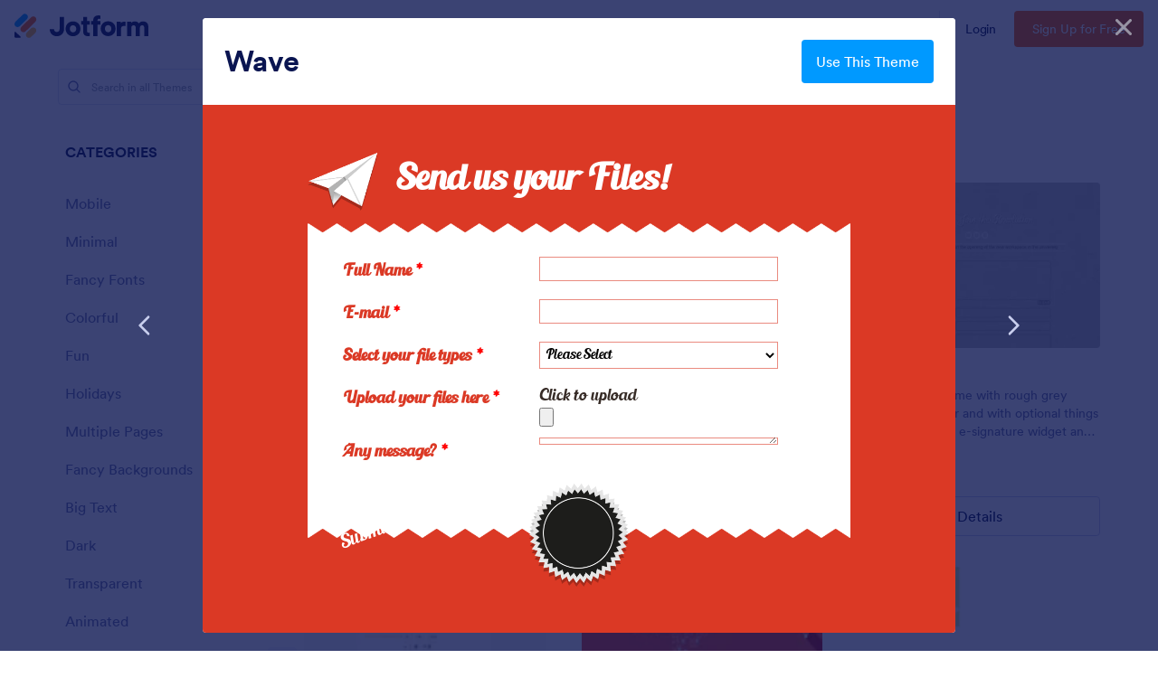

--- FILE ---
content_type: text/html; charset=UTF-8
request_url: https://www.jotform.com/theme-store/preview/54886b9e700cc48c5f8b4567/&nofs
body_size: 12325
content:
<html style="overflow: hidden; scroll-behavior: smooth;" class="supernova" lang="en"><style type="text/css">body{
position:relative;
scroll-behavior: smooth;
opacity: 1 !important; /* some templates were hidden after window.load: https://www.jotform.com/form-templates/preview/240162793309053/classic&nofs */
margin: 0 !important;
padding: 16px !important;
}
body, html {
touch-action: auto
}
.jfCardForm .jfProgress {
bottom: 20px !important;
}
.jfCardForm .jfForm-backgroundOverlay,
.jfCardForm .jfForm-backgroundUnderlay {
height: 100%;
}
#CookieBanner,
.jfForm-fullscreen,
.jfQuestion-fullscreen,
.formFooter-wrapper,
.formFooter,
.error-navigation-container {
display: none !important;
}
.sr-only { position: absolute; width: 1px; height: 1px; padding: 0; margin: -1px; overflow: hidden; clip: rect(0, 0, 0, 0); border: 0; }
.jf-branding{display:none !important;}
.header-large h2.form-header {
font-size: 2em !important;
}
@media screen and (max-width: 768px) {
.form-all {
margin-top: 0 !important;
margin-bottom: 0 !important;
}
form {
margin: 0 !important;
}
}
/* product list bug fix */
@media screen and (max-width: 480px), screen and (max-device-width: 768px) and (orientation: portrait), screen and (max-device-width: 415px) and (orientation: landscape) {
.form-line[data-payment="true"] div[data-wrapper-react="true"] {
align-items: flex-start !important;
}
}
/* <END> product list bug fix */</style><head><meta name="viewport" content="width=device-width, initial-scale=1.0, maximum-scale=2.0, user-scalable=1"><meta name="googlebot" content="noindex,indexifembedded" /><meta name="robots" content="noindex,follow" /><link rel="alternate" type="application/json+oembed" href="https://www.jotform.com/oembed/?format=json&url=https%3A%2F%2Fform.jotform.com%2F43434457648968" title="oEmbed Form"><link rel="alternate" type="text/xml+oembed" href="https://www.jotform.com/oembed/?format=xml&url=https%3A%2F%2Fform.jotform.com%2F43434457648968" title="oEmbed Form"><link rel="shortcut icon" href="https://cdn.jotfor.ms/assets/img/favicons/favicon-2021-light%402x.png"><link rel="apple-touch-icon" href="https://cdn.jotfor.ms/assets/img/favicons/favicon-2021-light%402x.png"><title>42610964320448 Theme:54886b9e700cc48c5f8b4567</title><link href="https://cdn.jotfor.ms/s/static/30739ef9f38/static/formCss.css" rel="stylesheet" type="text/css" /><link type="text/css" rel="stylesheet" href="https://cdn.jotfor.ms/stylebuilder/static/form-common.css?v=bfad20d
"/><link type="text/css" rel="stylesheet" href="https://cdn.jotfor.ms/css/styles/nova.css?3.3.68180" /><style type="text/css">@media print{*{-webkit-print-color-adjust: exact !important;color-adjust: exact !important;}.form-section{display:inline!important}.form-pagebreak{display:none!important}.form-section-closed{height:auto!important}.page-section{position:initial!important}}</style><link id="custom-font" type="text/css" rel="stylesheet" href="http://fonts.googleapis.com/css?family=Lato:light,lightitalic,normal,italic,bold,bolditalic" /><link type="text/css" rel="stylesheet" href="https://cdn.jotfor.ms/s/static/30739ef9f38/css/styles/payment/payment_feature.css?3.3.68180" /><style type="text/css">.form-label-left{
width:220px;
}
.form-line{
padding-top:12px;
padding-bottom:12px;
}
.form-label-right{
width:220px;
}
body, html{
margin:0;
padding:0;
background:rgb(255, 255, 255);
}
.form-all{
margin:0px auto;
padding-top:0px;
width:600px;
color:rgb(55, 44, 39) !important;
font-family:'Lato';
font-size:18px;
}
.form-radio-item label, .form-checkbox-item label, .form-grading-label, .form-header{
color: #555;
}</style><style type="text/css" id="form-designer-style">@import "https://fonts.googleapis.com/css?family=Lato:light,lightitalic,normal,italic,bold,bolditalic";
@import (css) "@{buttonFontLink}";
/* Injected CSS Code */
.form-all:after {
content: "";
display: table;
clear: both;
}
.form-all {
font-family: "Lato", sans-serif;
}
.form-all {
width: 600px;
width: 100%;
max-width: 600px;
}
.form-label-left,
.form-label-right {
width: 220px;
}
.form-label {
white-space: normal;
}
.form-label.form-label-auto {
display: inline-block;
float: left;
text-align: left;
word-break: break-word;
width: 220px;
}
.form-label-left {
display: inline-block;
white-space: normal;
float: left;
text-align: left;
}
.form-label-right {
display: inline-block;
white-space: normal;
float: left;
text-align: right;
}
.form-label-top {
white-space: normal;
display: block;
float: none;
text-align: left;
}
.form-radio-item label:before {
top: 0;
}
.form-all {
font-size: 18px;
}
.form-label {
font-weight: bold;
}
.form-checkbox-item label,
.form-radio-item label {
font-weight: normal;
}
.supernova {
background-color: #ffffff;
background-color: #db3925;
}
.supernova body {
background-color: transparent;
}
/*
@width30: (unit(@formWidth, px) + 60px);
@width60: (unit(@formWidth, px)+ 120px);
@width90: (unit(@formWidth, px)+ 180px);
*/
/* | */
@media screen and (min-width: 480px) {
.supernova .form-all {
border: 1px solid #b02d1d;
box-shadow: 0 3px 9px rgba(0, 0, 0, 0.1);
}
}
/* | */
/* | */
@media screen and (max-width: 480px) {
.jotform-form .form-all {
margin: 0;
width: 100%;
}
}
/* | */
/* | */
@media screen and (min-width: 480px) and (max-width: 767px) {
.jotform-form .form-all {
margin: 0;
width: 100%;
}
}
/* | */
/* | */
@media screen and (min-width: 480px) and (max-width: 599px) {
.jotform-form .form-all {
margin: 0;
width: 100%;
}
}
/* | */
/* | */
@media screen and (min-width: 768px) {
.jotform-form {
padding: 60px 0;
}
}
/* | */
/* | */
@media screen and (max-width: 599px) {
.jotform-form .form-all {
margin: 0;
width: 100%;
}
}
/* | */
.supernova .form-all,
.form-all {
background-color: #ffffff;
border: 1px solid transparent;
}
.form-header-group {
border-color: #e6e6e6;
}
.form-matrix-table tr {
border-color: #e6e6e6;
}
.form-matrix-table tr:nth-child(2n) {
background-color: #f2f2f2;
}
.form-all {
color: #372c27;
}
.form-header-group .form-header {
color: #372c27;
}
.form-header-group .form-subHeader {
color: #55443c;
}
.form-sub-label {
color: #55443c;
}
.form-label-top,
.form-label-left,
.form-label-right,
.form-html {
color: #db3925;
}
.form-checkbox-item label,
.form-radio-item label {
color: #e26151;
}
.form-line.form-line-active {
-webkit-transition-property: all;
-moz-transition-property: all;
-ms-transition-property: all;
-o-transition-property: all;
transition-property: all;
-webkit-transition-duration: 0.3s;
-moz-transition-duration: 0.3s;
-ms-transition-duration: 0.3s;
-o-transition-duration: 0.3s;
transition-duration: 0.3s;
-webkit-transition-timing-function: ease;
-moz-transition-timing-function: ease;
-ms-transition-timing-function: ease;
-o-transition-timing-function: ease;
transition-timing-function: ease;
background-color: rgba(235, 104, 65, 0.07);
}
/* omer */
.form-radio-item,
.form-checkbox-item {
padding-bottom: 4px !important;
}
.form-radio-item:last-child,
.form-checkbox-item:last-child {
padding-bottom: 0;
}
/* omer */
.form-single-column .form-checkbox-item,
.form-single-column .form-radio-item {
width: 100%;
}
.form-checkbox-item .editor-container div,
.form-radio-item .editor-container div {
position: relative;
}
.form-checkbox-item .editor-container div:before,
.form-radio-item .editor-container div:before {
display: inline-block;
vertical-align: middle;
box-sizing: border-box;
left: 0;
width: 24px;
height: 24px;
}
.form-radio-item:not(#foo) {
position: relative;
}
.form-radio-item:not(#foo) .form-radio-other-input,
.form-radio-item:not(#foo) .form-checkbox-item:not(#foo) .form-checkbox-other-input {
margin-left: 0;
}
.form-radio-item:not(#foo) .form-radio-other.form-radio {
display: none !important;
}
.form-radio-item:not(#foo) input[type="checkbox"],
.form-radio-item:not(#foo) input[type="radio"] {
opacity: 0;
width: 0;
margin: 0;
padding: 0;
}
.form-radio-item:not(#foo) .form-radio-other,
.form-radio-item:not(#foo) .form-checkbox-other {
display: inline-block !important;
margin-left: 7px;
margin-right: 3px;
margin-top: 4px;
}
.form-radio-item:not(#foo) .form-checkbox-other-input,
.form-radio-item:not(#foo) .form-radio-other-input {
margin: 0;
}
.form-radio-item:not(#foo) label {
line-height: 18px;
float: left;
margin-left: 27px;
outline: none !important;
}
.form-radio-item:not(#foo) label:before {
content: '';
position: absolute;
display: inline-block;
vertical-align: baseline;
margin-right: 4px;
box-sizing: border-box;
border-radius: 50%;
left: 4px;
width: 18px;
height: 18px;
cursor: pointer;
}
.form-radio-item:not(#foo) label:after {
content: '';
position: absolute;
z-index: 10;
display: inline-block;
opacity: 0;
top: 5px;
left: 9px;
width: 8px;
height: 8px;
}
.form-radio-item:not(#foo) input:checked + label:after {
opacity: 1;
}
.form-radio-item:not(#foo) input[type="checkbox"],
.form-radio-item:not(#foo) input[type="radio"] {
opacity: 0;
width: 0;
margin: 0;
padding: 0;
}
.form-radio-item:not(#foo) .form-radio-other,
.form-radio-item:not(#foo) .form-checkbox-other {
display: inline-block !important;
margin-left: 7px;
margin-right: 3px;
margin-top: 4px;
}
.form-radio-item:not(#foo) .form-checkbox-other-input,
.form-radio-item:not(#foo) .form-radio-other-input {
margin: 0;
}
.form-radio-item:not(#foo) label {
line-height: 24px;
float: left;
margin-left: 33px;
outline: none !important;
}
.form-radio-item:not(#foo) label:before {
content: '';
position: absolute;
display: inline-block;
vertical-align: baseline;
margin-right: 4px;
box-sizing: border-box;
border-radius: 50%;
left: 4px;
width: 24px;
height: 24px;
cursor: pointer;
}
.form-radio-item:not(#foo) label:after {
content: '';
position: absolute;
z-index: 10;
display: inline-block;
opacity: 0;
top: 7px;
left: 11px;
width: 10px;
height: 10px;
}
.form-radio-item:not(#foo) input:checked + label:after {
opacity: 1;
}
.form-radio-item:not(#foo) label:before {
border: 2px solid #e15353;
}
.form-radio-item:not(#foo) label:after {
background-color: #e15353;
border-radius: 50%;
cursor: pointer;
}
.form-radio-item:not(#foo) .editor-container div:before {
content: '';
border: 2px solid #e15353;
border-radius: 50%;
margin: 0 4px 0 -6px;
}
.form-checkbox-item:not(#foo) {
position: relative;
}
.form-checkbox-item:not(#foo) label {
display: block;
}
.form-checkbox-item:not(#foo) .form-radio-other-input,
.form-checkbox-item:not(#foo) .form-checkbox-item:not(#foo) .form-checkbox-other-input {
margin-left: 0;
}
.form-checkbox-item:not(#foo) .form-checkbox-other.form-checkbox {
display: none !important;
}
.form-checkbox-item:not(#foo) input[type="checkbox"],
.form-checkbox-item:not(#foo) input[type="radio"] {
opacity: 0;
width: 0;
margin: 0;
padding: 0;
}
.form-checkbox-item:not(#foo) .form-radio-other,
.form-checkbox-item:not(#foo) .form-checkbox-other {
display: inline-block !important;
margin-left: 7px;
margin-right: 3px;
margin-top: 4px;
}
.form-checkbox-item:not(#foo) .form-checkbox-other-input,
.form-checkbox-item:not(#foo) .form-radio-other-input {
margin: 0;
}
.form-checkbox-item:not(#foo) label {
line-height: 18px;
float: left;
margin-left: 27px;
outline: none !important;
}
.form-checkbox-item:not(#foo) label:before {
content: '';
position: absolute;
display: inline-block;
vertical-align: baseline;
margin-right: 4px;
box-sizing: border-box;
border-radius: 50%;
left: 4px;
width: 18px;
height: 18px;
cursor: pointer;
}
.form-checkbox-item:not(#foo) label:after {
content: '';
position: absolute;
z-index: 10;
display: inline-block;
opacity: 0;
top: 8px;
left: 9px;
width: 3px;
height: 3px;
}
.form-checkbox-item:not(#foo) input:checked + label:after {
opacity: 1;
}
.form-checkbox-item:not(#foo) label:before {
border: 2px solid #e15353;
}
.form-checkbox-item:not(#foo) label:after {
background-color: #e15353;
box-shadow: 0 2px 0 0 #e15353, 2px 2px 0 0 #e15353, 4px 2px 0 0 #e15353, 6px 2px 0 0 #e15353;
transform: rotate(-45deg);
}
.form-checkbox-item:not(#foo) .editor-container div:before {
content: '';
border: 2px solid #e15353;
border-radius: 50%;
margin: 0 4px 0 -6px;
}
.form-checkbox-item:not(#foo) input[type="checkbox"],
.form-checkbox-item:not(#foo) input[type="radio"] {
opacity: 0;
width: 0;
margin: 0;
padding: 0;
}
.form-checkbox-item:not(#foo) .form-radio-other,
.form-checkbox-item:not(#foo) .form-checkbox-other {
display: inline-block !important;
margin-left: 7px;
margin-right: 3px;
margin-top: 4px;
}
.form-checkbox-item:not(#foo) .form-checkbox-other-input,
.form-checkbox-item:not(#foo) .form-radio-other-input {
margin: 0;
}
.form-checkbox-item:not(#foo) label {
line-height: 24px;
float: left;
margin-left: 33px;
outline: none !important;
}
.form-checkbox-item:not(#foo) label:before {
content: '';
position: absolute;
display: inline-block;
vertical-align: baseline;
margin-right: 4px;
box-sizing: border-box;
border-radius: 50%;
left: 4px;
width: 24px;
height: 24px;
cursor: pointer;
}
.form-checkbox-item:not(#foo) label:after {
content: '';
position: absolute;
z-index: 10;
display: inline-block;
opacity: 0;
top: 11px;
left: 10px;
width: 4px;
height: 4px;
}
.form-checkbox-item:not(#foo) input:checked + label:after {
opacity: 1;
}
.form-checkbox-item:not(#foo) label:after {
background-color: #e15353;
box-shadow: 0 3px 0 0 #e15353, 3px 3px 0 0 #e15353, 6px 3px 0 0 #e15353, 8px 3px 0 0 #e15353;
transform: rotate(-45deg);
}
.supernova {
height: 100%;
background-repeat: no-repeat;
background-attachment: scroll;
background-position: center top;
background-repeat: repeat;
}
.supernova {
background-image: none;
}
#stage {
background-image: none;
}
/* | */
.form-all {
background-repeat: no-repeat;
background-attachment: scroll;
background-position: center top;
background-repeat: repeat;
}
.form-header-group {
background-repeat: no-repeat;
background-attachment: scroll;
background-position: center top;
}
.form-line {
margin-top: 0px;
margin-bottom: 0px;
}
.form-line {
padding: 6px 36px;
}
.form-all .form-textbox,
.form-all .form-radio-other-input,
.form-all .form-checkbox-other-input,
.form-all .form-captcha input,
.form-all .form-spinner input,
.form-all .form-pagebreak-back,
.form-all .form-pagebreak-next,
.form-all .qq-upload-button,
.form-all .form-error-message {
border-radius: 0px;
}
.form-all .form-textarea {
border-radius: 0px;
}
.form-all .form-submit-button,
.form-all .form-submit-reset,
.form-all .form-submit-print {
border-radius: 100px;
}
.form-all .form-sub-label {
margin-left: 3px;
}
.form-all .qq-upload-button,
.form-all .form-submit-button,
.form-all .form-submit-reset,
.form-all .form-submit-print {
height: 20px;
font-size: 1em;
padding: 9px 15px;
font-family: "Lato", sans-serif;
font-size: 18px;
font-weight: normal;
}
.form-all .form-pagebreak-back,
.form-all .form-pagebreak-next {
font-size: 1em;
padding: 9px 15px;
font-family: "Lato", sans-serif;
font-size: 18px;
font-weight: normal;
}
/*
& when ( @buttonFontType = google ) {
}
*/
h2.form-header {
line-height: 1.618em;
}
h2 ~ .form-subHeader {
line-height: 1.5em;
}
.form-header-group {
text-align: left;
}
/*.form-dropdown,
.form-radio-item,
.form-checkbox-item,
.form-radio-other-input,
.form-checkbox-other-input,*/
.form-captcha input,
.form-spinner input,
.form-error-message {
padding: 4px 3px 2px 3px;
}
.form-header-group {
font-family: "Lato", sans-serif;
}
.form-section {
padding: 0px 0px 0px 0px;
}
.form-header-group {
margin: 0px 0px 0px 0px;
}
.form-header-group {
padding: 24px 0px 24px 0px;
}
.form-header-group .form-header,
.form-header-group .form-subHeader {
color: #ffffff;
}
.form-header-group {
background-color: #db3925;
}
.form-textbox,
.form-textarea {
border-width: 1px;
border-color: rgba(226, 97, 81, 0.73);
padding: 4px 3px 2px 3px;
}
.form-matrix-row-headers,
.form-matrix-column-headers,
.form-matrix-values {
padding: 4px;
}
.form-dropdown {
background-color: #ffffff;
}
[data-type="control_dropdown"] .form-input,
[data-type="control_dropdown"] .form-input-wide {
width: 150px;
}
.form-dropdown {
margin: 0;
border-color: #a6a6a6;
appearance: menulist!important;
border-width: 1px;
}
.form-buttons-wrapper {
margin-left: 0 !important;
text-align: center;
}
.form-label {
font-family: "Lato", sans-serif;
}
li[data-type="control_image"] div {
text-align: left;
}
li[data-type="control_image"] img {
border: none;
border-width: 0px !important;
border-style: solid !important;
border-color: false !important;
}
.form-line-column {
width: auto;
}
.form-line-error {
background-color: #ffffff;
box-shadow: inset 0px 3px 11px -7px #ff3200;
}
.form-line-error input:not(#coupon-input),
.form-line-error textarea,
.form-line-error .form-validation-error {
-webkit-transition-property: none;
-moz-transition-property: none;
-ms-transition-property: none;
-o-transition-property: none;
transition-property: none;
-webkit-transition-duration: 0.3s;
-moz-transition-duration: 0.3s;
-ms-transition-duration: 0.3s;
-o-transition-duration: 0.3s;
transition-duration: 0.3s;
-webkit-transition-timing-function: ease;
-moz-transition-timing-function: ease;
-ms-transition-timing-function: ease;
-o-transition-timing-function: ease;
transition-timing-function: ease;
border: 1px solid #fff4f4;
box-shadow: 0 0 3px #fff4f4;
}
.form-line-error .form-error-message {
margin: 0;
position: absolute;
color: #fff;
display: inline-block;
right: 0;
font-size: 12px;
position: absolute!important;
box-shadow: none;
top: 0px;
color: #FFF;
background: #ff3200;
padding: 0px 5px;
bottom: auto;
border-radius: 0;
box-shadow: 0px 2px 4px rgba(102, 102, 102, 0.5);
}
.form-line-error .form-error-message img,
.form-line-error .form-error-message .form-error-arrow {
display: none;
}
.ie-8 .form-all {
margin-top: auto;
margin-top: initial;
}
.ie-8 .form-all:before {
display: none;
}
[data-type="control_clear"] {
display: none;
}
/* | */
@media screen and (max-width: 480px), screen and (max-device-width: 767px) and (orientation: portrait), screen and (max-device-width: 415px) and (orientation: landscape) {
.testOne {
letter-spacing: 0;
}
.form-all {
border: 0;
max-width: initial;
}
.form-sub-label-container {
width: 100%;
margin: 0;
margin-right: 0;
float: left;
box-sizing: border-box;
}
span.form-sub-label-container + span.form-sub-label-container {
margin-right: 0;
}
.form-sub-label {
white-space: normal;
}
.form-address-table td,
.form-address-table th {
padding: 0 1px 10px;
}
.form-submit-button,
.form-submit-print,
.form-submit-reset {
width: 100%;
margin-left: 0!important;
}
div[id*=at_] {
font-size: 14px;
font-weight: 700;
height: 8px;
margin-top: 6px;
}
.showAutoCalendar {
width: 20px;
}
img.form-image {
max-width: 100%;
height: auto;
}
.form-matrix-row-headers {
width: 100%;
word-break: break-all;
min-width: 80px;
}
.form-collapse-table,
.form-header-group {
margin: 0;
}
.form-collapse-table {
height: 100%;
display: inline-block;
width: 100%;
}
.form-collapse-hidden {
display: none !important;
}
.form-input {
width: 100%;
}
.form-label {
width: 100% !important;
}
.form-label-left,
.form-label-right {
display: block;
float: none;
text-align: left;
width: auto!important;
}
.form-line,
.form-line.form-line-column {
padding: 2% 5%;
box-sizing: border-box;
}
input[type=text],
input[type=email],
input[type=tel],
textarea {
width: 100%;
box-sizing: border-box;
max-width: initial !important;
}
.form-radio-other-input,
.form-checkbox-other-input {
max-width: 55% !important;
}
.form-dropdown,
.form-textarea,
.form-textbox {
width: 100%!important;
box-sizing: border-box;
}
.form-input,
.form-input-wide,
.form-textarea,
.form-textbox,
.form-dropdown {
max-width: initial!important;
}
.form-checkbox-item:not(#foo),
.form-radio-item:not(#foo) {
width: 100%;
}
.form-address-city,
.form-address-line,
.form-address-postal,
.form-address-state,
.form-address-table,
.form-address-table .form-sub-label-container,
.form-address-table select,
.form-input {
width: 100%;
}
div.form-header-group {
padding: 24px 0px !important;
padding-left: 5%!important;
padding-right: 5%!important;
margin: 0 0px 2% !important;
margin-left: 5%!important;
margin-right: 5%!important;
box-sizing: border-box;
}
div.form-header-group.hasImage img {
max-width: 100%;
}
[data-type="control_button"] {
margin-bottom: 0 !important;
}
[data-type=control_fullname] .form-sub-label-container {
width: 48%;
}
[data-type=control_fullname] .form-sub-label-container:first-child {
margin-right: 4%;
}
[data-type=control_phone] .form-sub-label-container {
width: 65%;
margin-right: 0;
margin-left: 0;
float: left;
}
[data-type=control_phone] .form-sub-label-container:first-child {
width: 31%;
margin-right: 4%;
}
[data-type=control_datetime] .allowTime-container {
width: 100%;
}
[data-type=control_datetime] .allowTime-container .form-sub-label-container {
width: 24%!important;
margin-left: 6%;
margin-right: 0;
}
[data-type=control_datetime] .allowTime-container .form-sub-label-container:first-child {
margin-left: 0;
}
[data-type=control_datetime] span + span + span > span:first-child {
display: block;
width: 100% !important;
}
[data-type=control_birthdate] .form-sub-label-container,
[data-type=control_time] .form-sub-label-container {
width: 27.3%!important;
margin-right: 6% !important;
}
[data-type=control_time] .form-sub-label-container:last-child {
width: 33.3%!important;
margin-right: 0 !important;
}
.form-pagebreak-back-container,
.form-pagebreak-next-container {
min-height: 1px;
width: 50% !important;
}
.form-pagebreak-back,
.form-pagebreak-next,
.form-product-item.hover-product-item {
width: 100%;
}
.form-pagebreak-back-container {
padding: 0;
text-align: right;
}
.form-pagebreak-next-container {
padding: 0;
text-align: left;
}
.form-pagebreak {
margin: 0 auto;
}
.form-buttons-wrapper {
margin: 0!important;
margin-left: 0!important;
}
.form-buttons-wrapper button {
width: 100%;
}
.form-buttons-wrapper .form-submit-print {
margin: 0 !important;
}
table {
width: 100%!important;
max-width: initial!important;
}
table td + td {
padding-left: 3%;
}
.form-checkbox-item,
.form-radio-item {
white-space: normal!important;
}
.form-checkbox-item input,
.form-radio-item input {
width: auto;
}
.form-collapse-table {
margin: 0 5%;
display: block;
zoom: 1;
width: auto;
}
.form-collapse-table:before,
.form-collapse-table:after {
display: table;
content: '';
line-height: 0;
}
.form-collapse-table:after {
clear: both;
}
.fb-like-box {
width: 98% !important;
}
.form-error-message {
clear: both;
bottom: -10px;
}
.date-separate,
.phone-separate {
display: none;
}
.custom-field-frame,
.direct-embed-widgets,
.signature-pad-wrapper {
width: 100% !important;
}
}
/* | */
/*__INSPECT_SEPERATOR__*/
/***************
Theme: Wave
*****************/
@font-face {
font-family : 'blenda_scriptregular';
src : url('https://shots.jotform.com/elton/fonts/blenda_script-webfont.eot');
src : url('https://shots.jotform.com/elton/fonts/blenda_script-webfont.eot?#iefix') format('embedded-opentype'),
url('https://shots.jotform.com/elton/fonts/blenda_script-webfont.woff2') format('woff2'),
url('https://shots.jotform.com/elton/fonts/blenda_script-webfont.woff') format('woff'),
url('https://shots.jotform.com/elton/fonts/blenda_script-webfont.ttf') format('truetype'),
url('https://shots.jotform.com/elton/fonts/blenda_script-webfont.svg#blenda_scriptregular') format('svg');
font-weight : normal;
font-style : normal;
}
.jotform-form {
padding : 10px 0;
}
[data-type="control_head"] {
padding-bottom : 20px;
}
.form-all * {
font-family : 'blenda_scriptregular', sans-serif !important;
}
.form-all {
box-shadow : none !important;
border : none !important;
}
.qq-upload-button {
font-size : 14px !important;
font-family : 'blenda_scriptregular', sans-serif !important;
color : #fff;
text-shadow : none;
box-shadow : inset 0 0 0 4px #e26b62;
width : 140px;
background : #db3925;
border : none;
padding : 6px;
}
.form-buttons-wrapper {
box-shadow : none !important;
filter : none !important;
text-shadow : none !important;
outline : none;
color : #fff;
border : none;
height : 120px !important;
background : transparent url('https://shots.jotform.com/elton/images/send_files_button.png') no-repeat top center;
background-size : 110px !important;
position : relative;
z-index : 111;
top : -70px;
}
.form-submit-button {
transform : rotate(-20deg);
-moz-transform : rotate(-20deg);
-webkit-transform : rotate(-20deg);
background : none;
margin-top : 16px;
box-shadow : none !important;
filter : none !important;
text-shadow : none !important;
border : none;
outline : none;
color : #fff;
font-size : 21px !important;
font-family : 'blenda_scriptregular', sans-serif !important;
height : 80px !important;
}
.form-submit-button:hover,.form-submit-button:active {
background : none;
filter : none;
}
.form-header-group {
background : #db3925 url('https://shots.jotform.com/elton/images/zig_zag_border.png') repeat-x bottom center;
background-size : 63px 10px;
border-bottom : 1px solid #fff;
}
.form-buttons-wrapper {
padding : 0;
margin : 0;
}
[data-type="control_button"] {
padding : 0;
padding-top : 60px;
}
[data-type="control_button"] > div {
padding : 20px;
background : #db3925 url('https://shots.jotform.com/elton/images/zig_zag_border_rotate.png') repeat-x top center;
background-size : 63px;
height : 0;
}
/*responsive fields*/
[data-type="control_textbox"] .form-textbox,
[data-type="control_fullname"] .form-textbox,
[data-type="control_email"] .form-textbox,
[data-type="control_textarea"] .form-textarea,
[data-type="control_dropdown"] .form-dropdown {
width : 100% !important;
}
[data-type="control_dropdown"] .form-input, [data-type="control_dropdown"] .form-input-wide {
width : 50%;
}
.form-textbox, .form-textarea, .form-dropdown {
box-shadow : none;
outline : none;
box-sizing : border-box;
-webkit-box-sizing : border-box;
-moz-box-sizing : border-box;
}
.form-dropdown {
border : 1px solid rgba(226, 97, 81, 0.73);
}
.form-input {
display : inline-block;
width : 50%;
}
input[name$="[first]"] {
width : 100%;
}
input[name$="[last]"] {
width : 100%;
}
@media screen and (max-width: 640px){
div.form-header-group {
margin : 0 !important;
padding : 0 !important;
}
.form-input {
width : 100% !important;
}
.form-sub-label-container {
width : 100% !important;
}
.form-header {
font-size : 1.543em !important;
}
.form-error-message {
right : 22px !important;
}
.form-button-error {
left : 0;
}
}
li[data-type="control_dropdown"] > div:after, li[data-type="control_time"] div .form-sub-label-container:after {
border-color : #db3925 transparent transparent transparent;
border-width : 7px;
top : 36%;
}
li[data-type="control_dropdown"] > div:before, li[data-type="control_time"] div .form-sub-label-container:before {
border-left : 1px solid #db3925;
width : 22px;
}
.form-button-error {
color : rgb(255, 116, 116);
display : inline;
text-shadow : 0px 1px black;
top : 120px;
position : absolute;
width : 100%;
text-align : center;
}
.form-line-error {
box-shadow : none;
background : transparent;
}
.form-validation-error {
border : 1px solid red !important;
box-shadow : none !important;
}
/*responsive full address fields*/
.form-address-city, .form-address-line, .form-address-postal,
.form-address-state, .form-address-table,
.form-address-table .form-sub-label-container, .form-address-table select {
width : 100%;
}
[data-type="control_address"] input[name$="[city]"],
[data-type="control_address"] input[name$="[postal]"] {
width : 90% !important;
}
[data-type="control_address"] input[name$="[area]"] {
width : 60%;
}
[data-type="control_fileupload"] .form-validation-error {
border : none !important;
}
.date-separate, .phone-separate {
display : none;
}
/*remove date huge space*/
[data-type="control_datetime"] span[style*="white-space"] > .form-sub-label-container:first-child {
display : none;
}
[data-type="control_datetime"] .form-input> span:nth-child(4),
[data-type="control_datetime"] .form-input span:nth-child(5) {
padding-top : 10px;
}
/*responsive phone fields*/
[data-type="control_phone"] input[name$="[area]"] {
width : 80%;
}
[data-type="control_phone"] input[name$="[phone]"] {
width : 100%;
}
[data-type="control_phone"] input[name$="[full]"] {
width : 100%;
}
[data-type="control_phone"] .form-sub-label-container {
width : 40%;
}
[data-type="control_phone"] .form-sub-label-container + .form-sub-label-container {
width : 57%;
float : right;
margin-right : 0;
}
/* Injected CSS Code */</style><style type="text/css">body{ scroll-behavior: smooth; } body, html { touch-action: auto } .jfCardForm { overflow: hidden;} .jfCardForm .jfProgress { bottom: 20px !important; } .jfCardForm .jfForm-backgroundOverlay, .jfCardForm .jfForm-backgroundUnderlay { height: 100%; } .sr-only { position: absolute; width: 1px; height: 1px; padding: 0; margin: -1px; overflow: hidden; clip: rect(0, 0, 0, 0); border: 0; } html { -webkit-overflow-scrolling: touch; overflow: scroll; }body { height: 100%; overflow: scroll; }.form-line-error.donation_cont.form-validation-error, .form-line-error[data-type="control_paymentmethods"] {background: transparent !important;}.form-line-error.donation_cont .form-error-message, [data-type="control_paymentmethods"] .form-error-message {display:none;}.product-container-wrapper .form-sub-label-container{position:relative;}.product-container-wrapper .donation_currency {position: absolute;width: 46px;text-align: right;right: 10px !important;top: 10px;}.form-line-error.donation_cont.form-validation-error .form-radio+label:before, [data-type="control_paymentmethods"] .form-radio+label:before{border-color: rgba(195, 202, 216, 0.75) !important; box-shadow: none !important}</style><script type="text/javascript">document.addEventListener("DOMContentLoaded", function(test){
var user = {"username":"guest_5e16b1001dab4f0f","name":null,"email":null,"website":null,"time_zone":null,"account_type":{"name":"GUEST","currency":"USD","limits":{"submissions":10,"overSubmissions":10,"sslSubmissions":10,"payments":1,"uploads":104857600,"tickets":0,"subusers":0,"api-daily-limit":100,"views":1000,"formCount":5,"hipaaCompliance":false,"emails":{"reminderEmailBlocks":1},"fieldPerForm":100,"totalSubmissions":500,"signedDocuments":1,"elementPerWorkflow":100,"aiAgents":5,"aiConversations":10,"aiSessions":1000,"aiPhoneCall":600,"aiKnowledgeBase":30000,"aiAgentSms":1},"prices":{"monthly":0,"yearly":0,"biyearly":0},"plimusIDs":{"monthly":0,"yearly":0,"biyearly":0},"planType":"2022","currentPlanType":"2022","isVisible":false},"status":null,"created_at":null,"updated_at":null,"region":null,"is_verified":null,"allowMyApps":true,"allowStoreBuilder":true,"allowSign":true,"allowSignPublicLinkV2":true,"conditionEngineBetaUser":false,"isNewValidation":false,"singleSubmissionViewBetaUser":false,"newInsertUpdateDataBetaUser":false,"isBackendFieldValidationEnabled":false,"isInputTableBetaUserEnabled":true,"submissionQViewerBetaUser":false,"isAppsLaunched":true,"allowInboxSubThread":false,"allowNewThankYouPage":false,"allowDigest":false,"allowAutoDeleteSubmissions":false,"isAppSubdomainAllowed":true,"branding21":"1","allowWorkflowFeatures":true,"allowAllSubmissions":false,"reactivationAnnouncement":false,"allowPageBuilder":false,"allowAcademy":true,"allowDonationBox":true,"allowNewCondition":false,"allowMixedListing":true,"headerShowUpgrade":false,"allowWorkflowV2":true,"workflowAIActionEnabled":false,"workflowTestRunEnabled":false,"isDefaultToolPromptEnable":false,"isPortalUserManagementBetaUserEnabled":true,"allowAIAgentFormFiller":true,"aiAgentBetaUser":true,"AIAgentBetaAccepted":"1","aiAgentReleased":true,"aiFormBuilderBetaUserAgreement":"1","allowPaymentReusableForEnterprise":false,"aiSupportAgentEnabled":true,"isNewFolderStructureAvailable":false,"isTeamLabelsEnabledUser":false,"canCreateAIFormTemplate":false,"isNewFormTransferEnabled":true,"allowAIFormDesigner":false,"isUseFormCreationAnimations":true,"isSmartPDFFormViewSelectionAllowed":false,"isAllowCreateDocumentWithAI":false,"salesforceAIAgentBetaUser":false,"isAIProductsBetaAgreementAccepted":false,"isAISubmissionDocumentUser":"1","teamsBetaUser":"0","allowEncryptionV2":true,"isFormBuilderNewShare":false,"ofacUser":false,"isSupportersAllowedToLoginOptionEnabled":true,"isNewSMTPFlowEnabled":true,"showNewBadgesForWorkflow":false,"limitEstimation":null,"notifications":[],"forceHipaaModal":false,"identifier":"c706b080715fc17b77965790af067ef0","is2FAActive":false,"is2FAEnabled":false}
var userCreationDate = (user && user.created_at !== null) ? new Date(user.created_at) : null;
var signReleaseDate = new Date("2022-10-04");
var isGuestUser = !user || user.account_type.name === "GUEST";
var showSignWatermark = isGuestUser || userCreationDate.getTime() >= signReleaseDate.getTime();
// Mock _paypalCompleteJS as a constructor
window._paypalCompleteJS = function () {
this.initialization = function () {};
};
if (showSignWatermark) {
var signatureFields = document.querySelectorAll('[data-type="control_signature"]');
signatureFields.forEach(function(signatureField){
var inputArea = signatureField.querySelector(".signature-wrapper");
if (inputArea !== null) {
inputArea.style.position = "relative";
var div = document.createElement("div");
div.style = "position: absolute; bottom: 6px; right: 10px; font-size: 10px; font-family: Inter, sans-serif; pointer-events: none;";
var powerText = document.createElement("div");
powerText.innerText = "Powered by ";
var signSpan = document.createElement("span");
signSpan.style = "color: rgb(123, 182, 15); font-weight: 700;";
signSpan.innerText = "Jotform Sign";
powerText.appendChild(signSpan);
div.appendChild(powerText);
inputArea.appendChild(div);
}
});
}
if (document.querySelector("div.form-all") !== null){
var formOffset = window.getComputedStyle(document.querySelector("div.form-all"), ":before").getPropertyValue("top");
if(parseInt(formOffset.replace("px", "")) < 0){
document.querySelector("div.form-all").style.cssText = "margin-top:0 !important";
// document.querySelector("div.form-all").style.top = ( -1 * parseInt(formOffset.replace("px", "")) + "px");
document.querySelector("div.form-all").style.marginBottom = (-1 * parseInt(formOffset.replace("px", "")) + "px");
}
}
}, false);setInterval(function(){if (document.querySelectorAll("iframe").length) { document.querySelectorAll("iframe").forEach(function(embed, index){ embed.title = "Form Embed - " + (++index); }); } var form = document.querySelectorAll("form.jotform-form"); if(typeof form !== "undefined" && form && form.length){ form[0].setAttribute("action", "/theme-store/preview/thank-you/?"); form[0].setAttribute("method", "post"); } }, 1000); var _extScriptSources = '["https:\/\/cdn.jotfor.ms\/s\/static\/30739ef9f38\/static\/prototype.forms.js","https:\/\/cdn.jotfor.ms\/s\/static\/30739ef9f38\/static\/jotform.forms.js","https:\/\/cdn.jotfor.ms\/s\/static\/30739ef9f38\/js\/punycode-1.4.1.min.js","https:\/\/cdn.jotfor.ms\/s\/static\/30739ef9f38\/js\/vendor\/imageinfo.js","https:\/\/cdn.jotfor.ms\/s\/static\/30739ef9f38\/file-uploader\/fileuploader.js"]'; function loadInlineScripts(){	JotForm.newDefaultTheme = false;
JotForm.extendsNewTheme = false;
// {GPT_APP_SCRIPT}
JotForm.singleProduct = false;
JotForm.newPaymentUIForNewCreatedForms = false;
JotForm.texts = {"confirmEmail":"E-mail does not match","pleaseWait":"Please wait...","validateEmail":"You need to validate this e-mail","confirmClearForm":"Are you sure you want to clear the form","lessThan":"Your score should be less than or equal to","incompleteFields":"There are incomplete required fields. Please complete them.","required":"This field is required.","requireOne":"At least one field required.","requireEveryRow":"Every row is required.","requireEveryCell":"Every cell is required.","email":"Enter a valid e-mail address","alphabetic":"This field can only contain letters","numeric":"This field can only contain numeric values","alphanumeric":"This field can only contain letters and numbers.","cyrillic":"This field can only contain cyrillic characters","url":"This field can only contain a valid URL","currency":"This field can only contain currency values.","fillMask":"Field value must fill mask.","uploadExtensions":"You can only upload following files:","noUploadExtensions":"File has no extension file type (e.g. .txt, .png, .jpeg)","uploadFilesize":"File size cannot be bigger than:","uploadFilesizemin":"File size cannot be smaller than:","gradingScoreError":"Score total should only be less than or equal to","inputCarretErrorA":"Input should not be less than the minimum value:","inputCarretErrorB":"Input should not be greater than the maximum value:","maxDigitsError":"The maximum digits allowed is","minCharactersError":"The number of characters should not be less than the minimum value:","maxCharactersError":"The number of characters should not be more than the maximum value:","freeEmailError":"Free email accounts are not allowed","minSelectionsError":"The minimum required number of selections is ","maxSelectionsError":"The maximum number of selections allowed is ","pastDatesDisallowed":"Date must not be in the past.","dateLimited":"This date is unavailable.","dateInvalid":"This date is not valid. The date format is {format}","dateInvalidSeparate":"This date is not valid. Enter a valid {element}.","ageVerificationError":"You must be older than {minAge} years old to submit this form.","multipleFileUploads_typeError":"{file} has invalid extension. Only {extensions} are allowed.","multipleFileUploads_sizeError":"{file} is too large, maximum file size is {sizeLimit}.","multipleFileUploads_minSizeError":"{file} is too small, minimum file size is {minSizeLimit}.","multipleFileUploads_emptyError":"{file} is empty, please select files again without it.","multipleFileUploads_uploadFailed":"File upload failed, please remove it and upload the file again.","multipleFileUploads_onLeave":"The files are being uploaded, if you leave now the upload will be cancelled.","multipleFileUploads_fileLimitError":"Only {fileLimit} file uploads allowed.","dragAndDropFilesHere_infoMessage":"Drag and drop files here","chooseAFile_infoMessage":"Choose a file","maxFileSize_infoMessage":"Max. file size","generalError":"There are errors on the form. Please fix them before continuing.","generalPageError":"There are errors on this page. Please fix them before continuing.","wordLimitError":"Too many words. The limit is","wordMinLimitError":"Too few words. The minimum is","characterLimitError":"Too many Characters. The limit is","characterMinLimitError":"Too few characters. The minimum is","ccInvalidNumber":"Credit Card Number is invalid.","ccInvalidCVC":"CVC number is invalid.","ccInvalidExpireDate":"Expire date is invalid.","ccInvalidExpireMonth":"Expiration month is invalid.","ccInvalidExpireYear":"Expiration year is invalid.","ccMissingDetails":"Please fill up the credit card details.","ccMissingProduct":"Please select at least one product.","ccMissingDonation":"Please enter numeric values for donation amount.","disallowDecimals":"Please enter a whole number.","restrictedDomain":"This domain is not allowed","ccDonationMinLimitError":"Minimum amount is {minAmount} {currency}","requiredLegend":"All fields marked with * are required and must be filled.","geoPermissionTitle":"Permission Denied","geoPermissionDesc":"Check your browser's privacy settings.","geoNotAvailableTitle":"Position Unavailable","geoNotAvailableDesc":"Location provider not available. Please enter the address manually.","geoTimeoutTitle":"Timeout","geoTimeoutDesc":"Please check your internet connection and try again.","selectedTime":"Selected Time","formerSelectedTime":"Former Time","cancelAppointment":"Cancel Appointment","cancelSelection":"Cancel Selection","confirmSelection":"Confirm Selection","noSlotsAvailable":"No slots available","slotUnavailable":"{time} on {date} has been selected is unavailable. Please select another slot.","multipleError":"There are {count} errors on this page. Please correct them before moving on.","oneError":"There is {count} error on this page. Please correct it before moving on.","doneMessage":"Well done! All errors are fixed.","invalidTime":"Enter a valid time","doneButton":"Done","reviewSubmitText":"Review and Submit","nextButtonText":"Next","prevButtonText":"Previous","seeErrorsButton":"See Errors","notEnoughStock":"Not enough stock for the current selection","notEnoughStock_remainedItems":"Not enough stock for the current selection ({count} items left)","soldOut":"Sold Out","justSoldOut":"Just Sold Out","selectionSoldOut":"Selection Sold Out","subProductItemsLeft":"({count} items left)","startButtonText":"START","submitButtonText":"Submit","submissionLimit":"Sorry! Only one entry is allowed. <br> Multiple submissions are disabled for this form.","reviewBackText":"Back to Form","seeAllText":"See All","progressMiddleText":"of","fieldError":"field has an error.","error":"Error"};
JotForm.isFormViewTrackingAllowed = true;
JotForm.replaceTagTest = true;
JotForm.activeRedirect = "thanktext";
JotForm.uploadServerURL = "https://upload.jotform.com/upload";
JotForm.clearFieldOnHide="disable";
JotForm.submitError="jumpToFirstError";
JotForm.init(function(){
/*INIT-START*/
if (window.JotForm && JotForm.accessible) $('input_9').setAttribute('tabindex',0);
if (window.JotForm && JotForm.accessible) $('input_8').setAttribute('tabindex',0);
JotForm.alterTexts({"confirmClearForm":"Are you sure you want to clear the form","email":"Enter a valid e-mail address.","lessThan":"Your score should be less than"});
setTimeout(function() {
JotForm.initMultipleUploads();
}, 2);
/*INIT-END*/
});
setTimeout(function() {
JotForm.paymentExtrasOnTheFly([null,{"name":"clickTo","qid":"1","text":"Send us your Files!","type":"control_head"},{"name":"submit","qid":"2","text":"Submit","type":"control_button"},null,null,{"name":"email5","qid":"5","text":"E-mail","type":"control_email"},{"name":"uploadYour","qid":"6","text":"Upload your files here","type":"control_fileupload"},{"name":"selectYour","qid":"7","text":"Select your file types","type":"control_dropdown"},{"name":"anyMessage","qid":"8","text":"Any message?","type":"control_textarea","wysiwyg":"Disable"},{"name":"fullName","qid":"9","text":"Full Name","type":"control_textbox"}]);}, 20);
var all_spc = document.querySelectorAll("form[id='43434457648968'] .si" + "mple" + "_spc");
for (var i = 0; i < all_spc.length; i++)
{
all_spc[i].value = "43434457648968-43434457648968";
}
}</script></head><body style="overflow-x:hidden;"><form class="jotform-form" onsubmit="return typeof testSubmitFunction !== 'undefined' && testSubmitFunction();" action="/theme-store/preview/thank-you/" method="post" enctype="multipart/form-data" name="form_43434457648968" id="43434457648968" accept-charset="utf-8" autocomplete="on"><input type="hidden" name="formID" value="43434457648968" /><input type="hidden" id="JWTContainer" value="" /><input type="hidden" id="cardinalOrderNumber" value="" /><input type="hidden" id="jsExecutionTracker" name="jsExecutionTracker" value="build-date-1768962970542" /><input type="hidden" id="submitSource" name="submitSource" value="unknown" /><input type="hidden" id="submitDate" name="submitDate" value="undefined" /><input type="hidden" id="buildDate" name="buildDate" value="1768962970542" /><input type="hidden" name="uploadServerUrl" value="https://upload.jotform.com/upload" /><input type="hidden" name="eventObserver" value="1" /><div role="main" class="form-all"><ul class="form-section page-section" role="presentation"><li id="cid_1" class="form-input-wide" data-type="control_head"><div style="display:table;width:100%"><div class="form-header-group hasImage header-large" data-imagealign="Left"><div class="header-logo"><img src="https://shots.jotform.com/elton/images/send_files_logo.png" alt="Send us your Files!" width="80" class="header-logo-left" /></div><div class="header-text httal htvam"><h1 id="header_1" class="form-header" data-component="header" data-heading=\"h1\">Send us your Files!</h1></div></div></div></li><li class="form-line jf-required" data-type="control_textbox" id="id_9"><label class="form-label form-label-left form-label-auto" id="label_9" for="input_9" aria-hidden="false"> Full Name<span class="form-required">*</span> </label><div id="cid_9" class="form-input jf-required"> <input type="text" id="input_9" name="q9_fullName" data-type="input-textbox" class="form-textbox validate[required]" data-defaultvalue="" size="20" placeholder=" " data-component="textbox" aria-labelledby="label_9" required="" value="" /> </div></li><li class="form-line jf-required" data-type="control_email" id="id_5"><label class="form-label form-label-left form-label-auto" id="label_5" for="input_5" aria-hidden="false"> E-mail<span class="form-required">*</span> </label><div id="cid_5" class="form-input jf-required"> <input type="email" id="input_5" name="q5_email5" class="form-textbox validate[required, Email]" data-defaultvalue="" autoComplete="section-input_5 email" size="30" placeholder=" " data-component="email" aria-labelledby="label_5" required="" value="" /> </div></li><li class="form-line jf-required" data-type="control_dropdown" id="id_7"><label class="form-label form-label-left form-label-auto" id="label_7" for="input_7" aria-hidden="false"> Select your file types<span class="form-required">*</span> </label><div id="cid_7" class="form-input jf-required"> <select class="form-dropdown validate[required]" id="input_7" name="q7_selectYour" style="width:317px" data-component="dropdown" required="" aria-label="Select your file types"><option value="">Please Select</option><option value="Image">Image</option><option value="Video">Video</option><option value="Audio">Audio</option><option value="Documents">Documents</option><option value="Mixed">Mixed</option><option value="Others">Others</option></select> </div></li><li class="form-line jf-required" data-type="control_fileupload" id="id_6"><label class="form-label form-label-left form-label-auto" id="label_6" for="input_6" aria-hidden="false"> Upload your files here<span class="form-required">*</span> </label><div id="cid_6" class="form-input jf-required"><div data-wrapper-react="true"><div data-wrapper-react="true"><div class="qq-uploader-buttonText-value">Click to upload</div><input type="file" id="input_6" name="q6_uploadYour[]" multiple="" class="form-upload-multiple validate[required]" data-file-accept="pdf, doc, docx, xls, csv, txt, rtf, html, zip, mp3, wma, mpg, flv, avi, jpg, jpeg, png, gif" data-file-maxsize="10240" data-file-minsize="0" data-file-limit="0" data-component="fileupload" required="" /></div><span style="display:none" class="cancelText">Cancel</span><span style="display:none" class="ofText">of</span></div></div></li><li class="form-line jf-required" data-type="control_textarea" id="id_8"><label class="form-label form-label-left form-label-auto" id="label_8" for="input_8" aria-hidden="false"> Any message?<span class="form-required">*</span> </label><div id="cid_8" class="form-input jf-required"> <textarea id="input_8" class="form-textarea validate[required]" name="q8_anyMessage" data-component="textarea" required="" aria-labelledby="label_8" style="height:5px;width:35px;"></textarea> </div></li><li class="form-line" data-type="control_button" id="id_2"><div id="cid_2" class="form-input-wide"><div data-align="left" class="form-buttons-wrapper form-buttons-left jsTest-button-wrapperField"><button id="input_2" type="submit" class="form-submit-button submit-button jf-form-buttons jsTest-submitField legacy-submit" data-component="button" data-content="">Submit</button></div></div></li><li style="display:none">Should be Empty: <input type="text" name="website" value="" type="hidden" /></li></ul></div><input type="hidden" class="simple_spc" id="simple_spc" name="simple_spc" value="43434457648968" /></form></body><script type="text/javascript">document.addEventListener("DOMContentLoaded", function(event) {
//remove form branding
if (typeof window.brandingFooter === 'object' && window.brandingFooter !== null) {
if (typeof window.brandingFooter.init === 'function') {
window.brandingFooter.init = function() {
return null;
};
}
for (const key in window.brandingFooter) {
if (typeof window.brandingFooter[key] === 'function') {
window.brandingFooter[key] = function() {
return null;
};
}
}
} else if (typeof window.brandingFooter === 'function') {
window.brandingFooter = function() {
return null;
};
}
//END remove form branding
var loaderRemoved = false;
try {
if (typeof window.top.Commons !== "undefined") {
window.top.Commons.showHideFormLoaderIndicators(true);
loaderRemoved = true;
}
} catch {
// Cannot access to window.top on the salesforce platform becouse of cross-origin
}
try {
if (!loaderRemoved && typeof window.parent.Embed !== "undefined") {
window.parent.Embed.hideFormLoaderIndicators();
loaderRemoved = true;
} else if (!loaderRemoved) {
var loaders = Array.from((window.parent.document || document).querySelectorAll("div.template-loader"));
loaders.forEach(function(loader) {
loader.style.display = "none";
});
if (typeof window.parent.loadJSFiles !== "undefined" ) {
console.log('window.parent.loadJSFiles called!');
window.parent.loadJSFiles();
}
}
} catch(e) {
// Cannot access to window.top on the becouse of cross-origin
}
});
var jfServerInterval = setInterval(function () {
if (typeof window.JotForm !== "undefined") {
JotForm.server = window.location.origin + "/server.php";
JotForm.getServerURL = function() {
JotForm.server = window.location.origin + "/server.php";
}
window.clearInterval(jfServerInterval);
}
}, 100);
let previewContainer = document.querySelector("body");
function loadJSFiles() {
if (!window.isExtScriptSourcesLoaded) {
var sources = JSON.parse(window._extScriptSources);
if (sources && sources.length) {
loadScriptSequentially(sources, 0).then(() => {
loadInlineScripts();
});
} else {
loadInlineScripts();
}
window.isExtScriptSourcesLoaded = true;
}
}
function loadScriptSequentially(sources, index) {
return new Promise((resolve, reject) => {
if (index >= sources.length) {
setTimeout(() => {
window.document.dispatchEvent(new Event("DOMContentLoaded", {
bubbles: true,
cancelable: true
}));
}, 300);
resolve();
return;
}
let script = document.createElement('script');
script.src = sources[index];
script.onload = () => {
if (sources[index].includes('sortingProducts.js')) {
setTimeout(() => {
initSortingProductsLoad();
}, 600);
}
loadScriptSequentially(sources, index + 1).then(resolve).catch(reject);
};
script.onerror = reject;
document.getElementsByTagName('head')[0].appendChild(script);
});
}
function loadAppDirectoryAssets() {
try {
if (typeof window.parent.wlaSourceList == "undefined") {
return;
}
window.parent.wlaSourceList.push({type: 'JS', url: "https://cdn.jotfor.ms/landings/assets/js/theme-store/min/core-min.js?v=1768921066"});
window.parent.wlaSourceList.push({type: 'JS', url: "https://cdn.jotfor.ms/s/umd/e1c69b3c031/for-actions.js?v=1768921066"});
if (typeof window.parent.loadAfter !== "function") {
return;
}
window.parent.loadAfter(window.parent.wlaSourceList);
} catch {
// Cannot access to window.top on the becouse of cross-origin
}
}
if(('ontouchstart' in window) || (navigator.maxTouchPoints > 0) || (navigator.msMaxTouchPoints > 0)) {
previewContainer.addEventListener("touchstart", function _listener(event) {
const cookieBanner = document.querySelector('#CookieBanner');
if (cookieBanner && cookieBanner.contains(event.target)) {
console.log('TemplatesPreview :: touchstart on cookiebot wrapper');
return;
}
previewContainer.removeEventListener("touchstart", _listener, true);
loadJSFiles();
loadAppDirectoryAssets();
}, true);
}
previewContainer.addEventListener("mouseenter", function _listener( event ) {
previewContainer.removeEventListener("mouseenter", _listener, true);
loadJSFiles();
loadAppDirectoryAssets();
}, true);</script></html>

--- FILE ---
content_type: text/html; charset=UTF-8
request_url: https://www.jotform.com/theme-store/preview/54886b9e700cc48c5f8b4567/(css)
body_size: 13030
content:
<html style="overflow: hidden; scroll-behavior: smooth;" class="supernova" lang="en"><style type="text/css">body{
position:relative;
scroll-behavior: smooth;
opacity: 1 !important; /* some templates were hidden after window.load: https://www.jotform.com/form-templates/preview/240162793309053/classic&nofs */
margin: 0 !important;
padding: 16px !important;
}
body, html {
touch-action: auto
}
.jfCardForm .jfProgress {
bottom: 20px !important;
}
.jfCardForm .jfForm-backgroundOverlay,
.jfCardForm .jfForm-backgroundUnderlay {
height: 100%;
}
#CookieBanner,
.jfForm-fullscreen,
.jfQuestion-fullscreen,
.formFooter-wrapper,
.formFooter,
.error-navigation-container {
display: none !important;
}
.sr-only { position: absolute; width: 1px; height: 1px; padding: 0; margin: -1px; overflow: hidden; clip: rect(0, 0, 0, 0); border: 0; }
.jf-branding{display:none !important;}
.header-large h2.form-header {
font-size: 2em !important;
}
@media screen and (max-width: 768px) {
.form-all {
margin-top: 0 !important;
margin-bottom: 0 !important;
}
form {
margin: 0 !important;
}
}
/* product list bug fix */
@media screen and (max-width: 480px), screen and (max-device-width: 768px) and (orientation: portrait), screen and (max-device-width: 415px) and (orientation: landscape) {
.form-line[data-payment="true"] div[data-wrapper-react="true"] {
align-items: flex-start !important;
}
}
/* <END> product list bug fix */</style><head><meta name="viewport" content="width=device-width, initial-scale=1.0, maximum-scale=2.0, user-scalable=1"><meta name="googlebot" content="noindex,indexifembedded" /><meta name="robots" content="noindex,follow" /><link rel="alternate" type="application/json+oembed" href="https://www.jotform.com/oembed/?format=json&url=https%3A%2F%2Fform.jotform.com%2F43434457648968" title="oEmbed Form"><link rel="alternate" type="text/xml+oembed" href="https://www.jotform.com/oembed/?format=xml&url=https%3A%2F%2Fform.jotform.com%2F43434457648968" title="oEmbed Form"><link rel="shortcut icon" href="https://cdn.jotfor.ms/assets/img/favicons/favicon-2021-light%402x.png"><link rel="apple-touch-icon" href="https://cdn.jotfor.ms/assets/img/favicons/favicon-2021-light%402x.png"><script>var favicon = document.querySelector('link[rel="shortcut icon"]');
window.isDarkMode = (window.matchMedia && window.matchMedia('(prefers-color-scheme: dark)').matches);
if(favicon && window.isDarkMode) {
favicon.href = favicon.href.replaceAll('favicon-2021-light%402x.png', 'favicon-2021-dark%402x.png');
}</script><title>42610964320448 Theme:54886b9e700cc48c5f8b4567</title><link href="https://cdn.jotfor.ms/s/static/30739ef9f38/static/formCss.css" rel="stylesheet" type="text/css" /><link type="text/css" rel="stylesheet" href="https://cdn.jotfor.ms/stylebuilder/static/form-common.css?v=bfad20d
"/><link type="text/css" rel="stylesheet" href="https://cdn.jotfor.ms/css/styles/nova.css?3.3.68180" /><style type="text/css">@media print{*{-webkit-print-color-adjust: exact !important;color-adjust: exact !important;}.form-section{display:inline!important}.form-pagebreak{display:none!important}.form-section-closed{height:auto!important}.page-section{position:initial!important}}</style><link id="custom-font" type="text/css" rel="stylesheet" href="http://fonts.googleapis.com/css?family=Lato:light,lightitalic,normal,italic,bold,bolditalic" /><link type="text/css" rel="stylesheet" href="https://cdn.jotfor.ms/s/static/30739ef9f38/css/styles/payment/payment_feature.css?3.3.68180" /><style type="text/css">.form-label-left{
width:220px;
}
.form-line{
padding-top:12px;
padding-bottom:12px;
}
.form-label-right{
width:220px;
}
body, html{
margin:0;
padding:0;
background:rgb(255, 255, 255);
}
.form-all{
margin:0px auto;
padding-top:0px;
width:600px;
color:rgb(55, 44, 39) !important;
font-family:'Lato';
font-size:18px;
}
.form-radio-item label, .form-checkbox-item label, .form-grading-label, .form-header{
color: #555;
}</style><style type="text/css" id="form-designer-style">@import "https://fonts.googleapis.com/css?family=Lato:light,lightitalic,normal,italic,bold,bolditalic";
@import (css) "@{buttonFontLink}";
/* Injected CSS Code */
.form-all:after {
content: "";
display: table;
clear: both;
}
.form-all {
font-family: "Lato", sans-serif;
}
.form-all {
width: 600px;
width: 100%;
max-width: 600px;
}
.form-label-left,
.form-label-right {
width: 220px;
}
.form-label {
white-space: normal;
}
.form-label.form-label-auto {
display: inline-block;
float: left;
text-align: left;
word-break: break-word;
width: 220px;
}
.form-label-left {
display: inline-block;
white-space: normal;
float: left;
text-align: left;
}
.form-label-right {
display: inline-block;
white-space: normal;
float: left;
text-align: right;
}
.form-label-top {
white-space: normal;
display: block;
float: none;
text-align: left;
}
.form-radio-item label:before {
top: 0;
}
.form-all {
font-size: 18px;
}
.form-label {
font-weight: bold;
}
.form-checkbox-item label,
.form-radio-item label {
font-weight: normal;
}
.supernova {
background-color: #ffffff;
background-color: #db3925;
}
.supernova body {
background-color: transparent;
}
/*
@width30: (unit(@formWidth, px) + 60px);
@width60: (unit(@formWidth, px)+ 120px);
@width90: (unit(@formWidth, px)+ 180px);
*/
/* | */
@media screen and (min-width: 480px) {
.supernova .form-all {
border: 1px solid #b02d1d;
box-shadow: 0 3px 9px rgba(0, 0, 0, 0.1);
}
}
/* | */
/* | */
@media screen and (max-width: 480px) {
.jotform-form .form-all {
margin: 0;
width: 100%;
}
}
/* | */
/* | */
@media screen and (min-width: 480px) and (max-width: 767px) {
.jotform-form .form-all {
margin: 0;
width: 100%;
}
}
/* | */
/* | */
@media screen and (min-width: 480px) and (max-width: 599px) {
.jotform-form .form-all {
margin: 0;
width: 100%;
}
}
/* | */
/* | */
@media screen and (min-width: 768px) {
.jotform-form {
padding: 60px 0;
}
}
/* | */
/* | */
@media screen and (max-width: 599px) {
.jotform-form .form-all {
margin: 0;
width: 100%;
}
}
/* | */
.supernova .form-all,
.form-all {
background-color: #ffffff;
border: 1px solid transparent;
}
.form-header-group {
border-color: #e6e6e6;
}
.form-matrix-table tr {
border-color: #e6e6e6;
}
.form-matrix-table tr:nth-child(2n) {
background-color: #f2f2f2;
}
.form-all {
color: #372c27;
}
.form-header-group .form-header {
color: #372c27;
}
.form-header-group .form-subHeader {
color: #55443c;
}
.form-sub-label {
color: #55443c;
}
.form-label-top,
.form-label-left,
.form-label-right,
.form-html {
color: #db3925;
}
.form-checkbox-item label,
.form-radio-item label {
color: #e26151;
}
.form-line.form-line-active {
-webkit-transition-property: all;
-moz-transition-property: all;
-ms-transition-property: all;
-o-transition-property: all;
transition-property: all;
-webkit-transition-duration: 0.3s;
-moz-transition-duration: 0.3s;
-ms-transition-duration: 0.3s;
-o-transition-duration: 0.3s;
transition-duration: 0.3s;
-webkit-transition-timing-function: ease;
-moz-transition-timing-function: ease;
-ms-transition-timing-function: ease;
-o-transition-timing-function: ease;
transition-timing-function: ease;
background-color: rgba(235, 104, 65, 0.07);
}
/* omer */
.form-radio-item,
.form-checkbox-item {
padding-bottom: 4px !important;
}
.form-radio-item:last-child,
.form-checkbox-item:last-child {
padding-bottom: 0;
}
/* omer */
.form-single-column .form-checkbox-item,
.form-single-column .form-radio-item {
width: 100%;
}
.form-checkbox-item .editor-container div,
.form-radio-item .editor-container div {
position: relative;
}
.form-checkbox-item .editor-container div:before,
.form-radio-item .editor-container div:before {
display: inline-block;
vertical-align: middle;
box-sizing: border-box;
left: 0;
width: 24px;
height: 24px;
}
.form-radio-item:not(#foo) {
position: relative;
}
.form-radio-item:not(#foo) .form-radio-other-input,
.form-radio-item:not(#foo) .form-checkbox-item:not(#foo) .form-checkbox-other-input {
margin-left: 0;
}
.form-radio-item:not(#foo) .form-radio-other.form-radio {
display: none !important;
}
.form-radio-item:not(#foo) input[type="checkbox"],
.form-radio-item:not(#foo) input[type="radio"] {
opacity: 0;
width: 0;
margin: 0;
padding: 0;
}
.form-radio-item:not(#foo) .form-radio-other,
.form-radio-item:not(#foo) .form-checkbox-other {
display: inline-block !important;
margin-left: 7px;
margin-right: 3px;
margin-top: 4px;
}
.form-radio-item:not(#foo) .form-checkbox-other-input,
.form-radio-item:not(#foo) .form-radio-other-input {
margin: 0;
}
.form-radio-item:not(#foo) label {
line-height: 18px;
float: left;
margin-left: 27px;
outline: none !important;
}
.form-radio-item:not(#foo) label:before {
content: '';
position: absolute;
display: inline-block;
vertical-align: baseline;
margin-right: 4px;
box-sizing: border-box;
border-radius: 50%;
left: 4px;
width: 18px;
height: 18px;
cursor: pointer;
}
.form-radio-item:not(#foo) label:after {
content: '';
position: absolute;
z-index: 10;
display: inline-block;
opacity: 0;
top: 5px;
left: 9px;
width: 8px;
height: 8px;
}
.form-radio-item:not(#foo) input:checked + label:after {
opacity: 1;
}
.form-radio-item:not(#foo) input[type="checkbox"],
.form-radio-item:not(#foo) input[type="radio"] {
opacity: 0;
width: 0;
margin: 0;
padding: 0;
}
.form-radio-item:not(#foo) .form-radio-other,
.form-radio-item:not(#foo) .form-checkbox-other {
display: inline-block !important;
margin-left: 7px;
margin-right: 3px;
margin-top: 4px;
}
.form-radio-item:not(#foo) .form-checkbox-other-input,
.form-radio-item:not(#foo) .form-radio-other-input {
margin: 0;
}
.form-radio-item:not(#foo) label {
line-height: 24px;
float: left;
margin-left: 33px;
outline: none !important;
}
.form-radio-item:not(#foo) label:before {
content: '';
position: absolute;
display: inline-block;
vertical-align: baseline;
margin-right: 4px;
box-sizing: border-box;
border-radius: 50%;
left: 4px;
width: 24px;
height: 24px;
cursor: pointer;
}
.form-radio-item:not(#foo) label:after {
content: '';
position: absolute;
z-index: 10;
display: inline-block;
opacity: 0;
top: 7px;
left: 11px;
width: 10px;
height: 10px;
}
.form-radio-item:not(#foo) input:checked + label:after {
opacity: 1;
}
.form-radio-item:not(#foo) label:before {
border: 2px solid #e15353;
}
.form-radio-item:not(#foo) label:after {
background-color: #e15353;
border-radius: 50%;
cursor: pointer;
}
.form-radio-item:not(#foo) .editor-container div:before {
content: '';
border: 2px solid #e15353;
border-radius: 50%;
margin: 0 4px 0 -6px;
}
.form-checkbox-item:not(#foo) {
position: relative;
}
.form-checkbox-item:not(#foo) label {
display: block;
}
.form-checkbox-item:not(#foo) .form-radio-other-input,
.form-checkbox-item:not(#foo) .form-checkbox-item:not(#foo) .form-checkbox-other-input {
margin-left: 0;
}
.form-checkbox-item:not(#foo) .form-checkbox-other.form-checkbox {
display: none !important;
}
.form-checkbox-item:not(#foo) input[type="checkbox"],
.form-checkbox-item:not(#foo) input[type="radio"] {
opacity: 0;
width: 0;
margin: 0;
padding: 0;
}
.form-checkbox-item:not(#foo) .form-radio-other,
.form-checkbox-item:not(#foo) .form-checkbox-other {
display: inline-block !important;
margin-left: 7px;
margin-right: 3px;
margin-top: 4px;
}
.form-checkbox-item:not(#foo) .form-checkbox-other-input,
.form-checkbox-item:not(#foo) .form-radio-other-input {
margin: 0;
}
.form-checkbox-item:not(#foo) label {
line-height: 18px;
float: left;
margin-left: 27px;
outline: none !important;
}
.form-checkbox-item:not(#foo) label:before {
content: '';
position: absolute;
display: inline-block;
vertical-align: baseline;
margin-right: 4px;
box-sizing: border-box;
border-radius: 50%;
left: 4px;
width: 18px;
height: 18px;
cursor: pointer;
}
.form-checkbox-item:not(#foo) label:after {
content: '';
position: absolute;
z-index: 10;
display: inline-block;
opacity: 0;
top: 8px;
left: 9px;
width: 3px;
height: 3px;
}
.form-checkbox-item:not(#foo) input:checked + label:after {
opacity: 1;
}
.form-checkbox-item:not(#foo) label:before {
border: 2px solid #e15353;
}
.form-checkbox-item:not(#foo) label:after {
background-color: #e15353;
box-shadow: 0 2px 0 0 #e15353, 2px 2px 0 0 #e15353, 4px 2px 0 0 #e15353, 6px 2px 0 0 #e15353;
transform: rotate(-45deg);
}
.form-checkbox-item:not(#foo) .editor-container div:before {
content: '';
border: 2px solid #e15353;
border-radius: 50%;
margin: 0 4px 0 -6px;
}
.form-checkbox-item:not(#foo) input[type="checkbox"],
.form-checkbox-item:not(#foo) input[type="radio"] {
opacity: 0;
width: 0;
margin: 0;
padding: 0;
}
.form-checkbox-item:not(#foo) .form-radio-other,
.form-checkbox-item:not(#foo) .form-checkbox-other {
display: inline-block !important;
margin-left: 7px;
margin-right: 3px;
margin-top: 4px;
}
.form-checkbox-item:not(#foo) .form-checkbox-other-input,
.form-checkbox-item:not(#foo) .form-radio-other-input {
margin: 0;
}
.form-checkbox-item:not(#foo) label {
line-height: 24px;
float: left;
margin-left: 33px;
outline: none !important;
}
.form-checkbox-item:not(#foo) label:before {
content: '';
position: absolute;
display: inline-block;
vertical-align: baseline;
margin-right: 4px;
box-sizing: border-box;
border-radius: 50%;
left: 4px;
width: 24px;
height: 24px;
cursor: pointer;
}
.form-checkbox-item:not(#foo) label:after {
content: '';
position: absolute;
z-index: 10;
display: inline-block;
opacity: 0;
top: 11px;
left: 10px;
width: 4px;
height: 4px;
}
.form-checkbox-item:not(#foo) input:checked + label:after {
opacity: 1;
}
.form-checkbox-item:not(#foo) label:after {
background-color: #e15353;
box-shadow: 0 3px 0 0 #e15353, 3px 3px 0 0 #e15353, 6px 3px 0 0 #e15353, 8px 3px 0 0 #e15353;
transform: rotate(-45deg);
}
.supernova {
height: 100%;
background-repeat: no-repeat;
background-attachment: scroll;
background-position: center top;
background-repeat: repeat;
}
.supernova {
background-image: none;
}
#stage {
background-image: none;
}
/* | */
.form-all {
background-repeat: no-repeat;
background-attachment: scroll;
background-position: center top;
background-repeat: repeat;
}
.form-header-group {
background-repeat: no-repeat;
background-attachment: scroll;
background-position: center top;
}
.form-line {
margin-top: 0px;
margin-bottom: 0px;
}
.form-line {
padding: 6px 36px;
}
.form-all .form-textbox,
.form-all .form-radio-other-input,
.form-all .form-checkbox-other-input,
.form-all .form-captcha input,
.form-all .form-spinner input,
.form-all .form-pagebreak-back,
.form-all .form-pagebreak-next,
.form-all .qq-upload-button,
.form-all .form-error-message {
border-radius: 0px;
}
.form-all .form-textarea {
border-radius: 0px;
}
.form-all .form-submit-button,
.form-all .form-submit-reset,
.form-all .form-submit-print {
border-radius: 100px;
}
.form-all .form-sub-label {
margin-left: 3px;
}
.form-all .qq-upload-button,
.form-all .form-submit-button,
.form-all .form-submit-reset,
.form-all .form-submit-print {
height: 20px;
font-size: 1em;
padding: 9px 15px;
font-family: "Lato", sans-serif;
font-size: 18px;
font-weight: normal;
}
.form-all .form-pagebreak-back,
.form-all .form-pagebreak-next {
font-size: 1em;
padding: 9px 15px;
font-family: "Lato", sans-serif;
font-size: 18px;
font-weight: normal;
}
/*
& when ( @buttonFontType = google ) {
}
*/
h2.form-header {
line-height: 1.618em;
}
h2 ~ .form-subHeader {
line-height: 1.5em;
}
.form-header-group {
text-align: left;
}
/*.form-dropdown,
.form-radio-item,
.form-checkbox-item,
.form-radio-other-input,
.form-checkbox-other-input,*/
.form-captcha input,
.form-spinner input,
.form-error-message {
padding: 4px 3px 2px 3px;
}
.form-header-group {
font-family: "Lato", sans-serif;
}
.form-section {
padding: 0px 0px 0px 0px;
}
.form-header-group {
margin: 0px 0px 0px 0px;
}
.form-header-group {
padding: 24px 0px 24px 0px;
}
.form-header-group .form-header,
.form-header-group .form-subHeader {
color: #ffffff;
}
.form-header-group {
background-color: #db3925;
}
.form-textbox,
.form-textarea {
border-width: 1px;
border-color: rgba(226, 97, 81, 0.73);
padding: 4px 3px 2px 3px;
}
.form-matrix-row-headers,
.form-matrix-column-headers,
.form-matrix-values {
padding: 4px;
}
.form-dropdown {
background-color: #ffffff;
}
[data-type="control_dropdown"] .form-input,
[data-type="control_dropdown"] .form-input-wide {
width: 150px;
}
.form-dropdown {
margin: 0;
border-color: #a6a6a6;
appearance: menulist!important;
border-width: 1px;
}
.form-buttons-wrapper {
margin-left: 0 !important;
text-align: center;
}
.form-label {
font-family: "Lato", sans-serif;
}
li[data-type="control_image"] div {
text-align: left;
}
li[data-type="control_image"] img {
border: none;
border-width: 0px !important;
border-style: solid !important;
border-color: false !important;
}
.form-line-column {
width: auto;
}
.form-line-error {
background-color: #ffffff;
box-shadow: inset 0px 3px 11px -7px #ff3200;
}
.form-line-error input:not(#coupon-input),
.form-line-error textarea,
.form-line-error .form-validation-error {
-webkit-transition-property: none;
-moz-transition-property: none;
-ms-transition-property: none;
-o-transition-property: none;
transition-property: none;
-webkit-transition-duration: 0.3s;
-moz-transition-duration: 0.3s;
-ms-transition-duration: 0.3s;
-o-transition-duration: 0.3s;
transition-duration: 0.3s;
-webkit-transition-timing-function: ease;
-moz-transition-timing-function: ease;
-ms-transition-timing-function: ease;
-o-transition-timing-function: ease;
transition-timing-function: ease;
border: 1px solid #fff4f4;
box-shadow: 0 0 3px #fff4f4;
}
.form-line-error .form-error-message {
margin: 0;
position: absolute;
color: #fff;
display: inline-block;
right: 0;
font-size: 12px;
position: absolute!important;
box-shadow: none;
top: 0px;
color: #FFF;
background: #ff3200;
padding: 0px 5px;
bottom: auto;
border-radius: 0;
box-shadow: 0px 2px 4px rgba(102, 102, 102, 0.5);
}
.form-line-error .form-error-message img,
.form-line-error .form-error-message .form-error-arrow {
display: none;
}
.ie-8 .form-all {
margin-top: auto;
margin-top: initial;
}
.ie-8 .form-all:before {
display: none;
}
[data-type="control_clear"] {
display: none;
}
/* | */
@media screen and (max-width: 480px), screen and (max-device-width: 767px) and (orientation: portrait), screen and (max-device-width: 415px) and (orientation: landscape) {
.testOne {
letter-spacing: 0;
}
.form-all {
border: 0;
max-width: initial;
}
.form-sub-label-container {
width: 100%;
margin: 0;
margin-right: 0;
float: left;
box-sizing: border-box;
}
span.form-sub-label-container + span.form-sub-label-container {
margin-right: 0;
}
.form-sub-label {
white-space: normal;
}
.form-address-table td,
.form-address-table th {
padding: 0 1px 10px;
}
.form-submit-button,
.form-submit-print,
.form-submit-reset {
width: 100%;
margin-left: 0!important;
}
div[id*=at_] {
font-size: 14px;
font-weight: 700;
height: 8px;
margin-top: 6px;
}
.showAutoCalendar {
width: 20px;
}
img.form-image {
max-width: 100%;
height: auto;
}
.form-matrix-row-headers {
width: 100%;
word-break: break-all;
min-width: 80px;
}
.form-collapse-table,
.form-header-group {
margin: 0;
}
.form-collapse-table {
height: 100%;
display: inline-block;
width: 100%;
}
.form-collapse-hidden {
display: none !important;
}
.form-input {
width: 100%;
}
.form-label {
width: 100% !important;
}
.form-label-left,
.form-label-right {
display: block;
float: none;
text-align: left;
width: auto!important;
}
.form-line,
.form-line.form-line-column {
padding: 2% 5%;
box-sizing: border-box;
}
input[type=text],
input[type=email],
input[type=tel],
textarea {
width: 100%;
box-sizing: border-box;
max-width: initial !important;
}
.form-radio-other-input,
.form-checkbox-other-input {
max-width: 55% !important;
}
.form-dropdown,
.form-textarea,
.form-textbox {
width: 100%!important;
box-sizing: border-box;
}
.form-input,
.form-input-wide,
.form-textarea,
.form-textbox,
.form-dropdown {
max-width: initial!important;
}
.form-checkbox-item:not(#foo),
.form-radio-item:not(#foo) {
width: 100%;
}
.form-address-city,
.form-address-line,
.form-address-postal,
.form-address-state,
.form-address-table,
.form-address-table .form-sub-label-container,
.form-address-table select,
.form-input {
width: 100%;
}
div.form-header-group {
padding: 24px 0px !important;
padding-left: 5%!important;
padding-right: 5%!important;
margin: 0 0px 2% !important;
margin-left: 5%!important;
margin-right: 5%!important;
box-sizing: border-box;
}
div.form-header-group.hasImage img {
max-width: 100%;
}
[data-type="control_button"] {
margin-bottom: 0 !important;
}
[data-type=control_fullname] .form-sub-label-container {
width: 48%;
}
[data-type=control_fullname] .form-sub-label-container:first-child {
margin-right: 4%;
}
[data-type=control_phone] .form-sub-label-container {
width: 65%;
margin-right: 0;
margin-left: 0;
float: left;
}
[data-type=control_phone] .form-sub-label-container:first-child {
width: 31%;
margin-right: 4%;
}
[data-type=control_datetime] .allowTime-container {
width: 100%;
}
[data-type=control_datetime] .allowTime-container .form-sub-label-container {
width: 24%!important;
margin-left: 6%;
margin-right: 0;
}
[data-type=control_datetime] .allowTime-container .form-sub-label-container:first-child {
margin-left: 0;
}
[data-type=control_datetime] span + span + span > span:first-child {
display: block;
width: 100% !important;
}
[data-type=control_birthdate] .form-sub-label-container,
[data-type=control_time] .form-sub-label-container {
width: 27.3%!important;
margin-right: 6% !important;
}
[data-type=control_time] .form-sub-label-container:last-child {
width: 33.3%!important;
margin-right: 0 !important;
}
.form-pagebreak-back-container,
.form-pagebreak-next-container {
min-height: 1px;
width: 50% !important;
}
.form-pagebreak-back,
.form-pagebreak-next,
.form-product-item.hover-product-item {
width: 100%;
}
.form-pagebreak-back-container {
padding: 0;
text-align: right;
}
.form-pagebreak-next-container {
padding: 0;
text-align: left;
}
.form-pagebreak {
margin: 0 auto;
}
.form-buttons-wrapper {
margin: 0!important;
margin-left: 0!important;
}
.form-buttons-wrapper button {
width: 100%;
}
.form-buttons-wrapper .form-submit-print {
margin: 0 !important;
}
table {
width: 100%!important;
max-width: initial!important;
}
table td + td {
padding-left: 3%;
}
.form-checkbox-item,
.form-radio-item {
white-space: normal!important;
}
.form-checkbox-item input,
.form-radio-item input {
width: auto;
}
.form-collapse-table {
margin: 0 5%;
display: block;
zoom: 1;
width: auto;
}
.form-collapse-table:before,
.form-collapse-table:after {
display: table;
content: '';
line-height: 0;
}
.form-collapse-table:after {
clear: both;
}
.fb-like-box {
width: 98% !important;
}
.form-error-message {
clear: both;
bottom: -10px;
}
.date-separate,
.phone-separate {
display: none;
}
.custom-field-frame,
.direct-embed-widgets,
.signature-pad-wrapper {
width: 100% !important;
}
}
/* | */
/*__INSPECT_SEPERATOR__*/
/***************
Theme: Wave
*****************/
@font-face {
font-family : 'blenda_scriptregular';
src : url('https://shots.jotform.com/elton/fonts/blenda_script-webfont.eot');
src : url('https://shots.jotform.com/elton/fonts/blenda_script-webfont.eot?#iefix') format('embedded-opentype'),
url('https://shots.jotform.com/elton/fonts/blenda_script-webfont.woff2') format('woff2'),
url('https://shots.jotform.com/elton/fonts/blenda_script-webfont.woff') format('woff'),
url('https://shots.jotform.com/elton/fonts/blenda_script-webfont.ttf') format('truetype'),
url('https://shots.jotform.com/elton/fonts/blenda_script-webfont.svg#blenda_scriptregular') format('svg');
font-weight : normal;
font-style : normal;
}
.jotform-form {
padding : 10px 0;
}
[data-type="control_head"] {
padding-bottom : 20px;
}
.form-all * {
font-family : 'blenda_scriptregular', sans-serif !important;
}
.form-all {
box-shadow : none !important;
border : none !important;
}
.qq-upload-button {
font-size : 14px !important;
font-family : 'blenda_scriptregular', sans-serif !important;
color : #fff;
text-shadow : none;
box-shadow : inset 0 0 0 4px #e26b62;
width : 140px;
background : #db3925;
border : none;
padding : 6px;
}
.form-buttons-wrapper {
box-shadow : none !important;
filter : none !important;
text-shadow : none !important;
outline : none;
color : #fff;
border : none;
height : 120px !important;
background : transparent url('https://shots.jotform.com/elton/images/send_files_button.png') no-repeat top center;
background-size : 110px !important;
position : relative;
z-index : 111;
top : -70px;
}
.form-submit-button {
transform : rotate(-20deg);
-moz-transform : rotate(-20deg);
-webkit-transform : rotate(-20deg);
background : none;
margin-top : 16px;
box-shadow : none !important;
filter : none !important;
text-shadow : none !important;
border : none;
outline : none;
color : #fff;
font-size : 21px !important;
font-family : 'blenda_scriptregular', sans-serif !important;
height : 80px !important;
}
.form-submit-button:hover,.form-submit-button:active {
background : none;
filter : none;
}
.form-header-group {
background : #db3925 url('https://shots.jotform.com/elton/images/zig_zag_border.png') repeat-x bottom center;
background-size : 63px 10px;
border-bottom : 1px solid #fff;
}
.form-buttons-wrapper {
padding : 0;
margin : 0;
}
[data-type="control_button"] {
padding : 0;
padding-top : 60px;
}
[data-type="control_button"] > div {
padding : 20px;
background : #db3925 url('https://shots.jotform.com/elton/images/zig_zag_border_rotate.png') repeat-x top center;
background-size : 63px;
height : 0;
}
/*responsive fields*/
[data-type="control_textbox"] .form-textbox,
[data-type="control_fullname"] .form-textbox,
[data-type="control_email"] .form-textbox,
[data-type="control_textarea"] .form-textarea,
[data-type="control_dropdown"] .form-dropdown {
width : 100% !important;
}
[data-type="control_dropdown"] .form-input, [data-type="control_dropdown"] .form-input-wide {
width : 50%;
}
.form-textbox, .form-textarea, .form-dropdown {
box-shadow : none;
outline : none;
box-sizing : border-box;
-webkit-box-sizing : border-box;
-moz-box-sizing : border-box;
}
.form-dropdown {
border : 1px solid rgba(226, 97, 81, 0.73);
}
.form-input {
display : inline-block;
width : 50%;
}
input[name$="[first]"] {
width : 100%;
}
input[name$="[last]"] {
width : 100%;
}
@media screen and (max-width: 640px){
div.form-header-group {
margin : 0 !important;
padding : 0 !important;
}
.form-input {
width : 100% !important;
}
.form-sub-label-container {
width : 100% !important;
}
.form-header {
font-size : 1.543em !important;
}
.form-error-message {
right : 22px !important;
}
.form-button-error {
left : 0;
}
}
li[data-type="control_dropdown"] > div:after, li[data-type="control_time"] div .form-sub-label-container:after {
border-color : #db3925 transparent transparent transparent;
border-width : 7px;
top : 36%;
}
li[data-type="control_dropdown"] > div:before, li[data-type="control_time"] div .form-sub-label-container:before {
border-left : 1px solid #db3925;
width : 22px;
}
.form-button-error {
color : rgb(255, 116, 116);
display : inline;
text-shadow : 0px 1px black;
top : 120px;
position : absolute;
width : 100%;
text-align : center;
}
.form-line-error {
box-shadow : none;
background : transparent;
}
.form-validation-error {
border : 1px solid red !important;
box-shadow : none !important;
}
/*responsive full address fields*/
.form-address-city, .form-address-line, .form-address-postal,
.form-address-state, .form-address-table,
.form-address-table .form-sub-label-container, .form-address-table select {
width : 100%;
}
[data-type="control_address"] input[name$="[city]"],
[data-type="control_address"] input[name$="[postal]"] {
width : 90% !important;
}
[data-type="control_address"] input[name$="[area]"] {
width : 60%;
}
[data-type="control_fileupload"] .form-validation-error {
border : none !important;
}
.date-separate, .phone-separate {
display : none;
}
/*remove date huge space*/
[data-type="control_datetime"] span[style*="white-space"] > .form-sub-label-container:first-child {
display : none;
}
[data-type="control_datetime"] .form-input> span:nth-child(4),
[data-type="control_datetime"] .form-input span:nth-child(5) {
padding-top : 10px;
}
/*responsive phone fields*/
[data-type="control_phone"] input[name$="[area]"] {
width : 80%;
}
[data-type="control_phone"] input[name$="[phone]"] {
width : 100%;
}
[data-type="control_phone"] input[name$="[full]"] {
width : 100%;
}
[data-type="control_phone"] .form-sub-label-container {
width : 40%;
}
[data-type="control_phone"] .form-sub-label-container + .form-sub-label-container {
width : 57%;
float : right;
margin-right : 0;
}
/* Injected CSS Code */</style><script>window.enableEventObserver=true</script><script>window.CDN="https://cdn.jotfor.ms/"</script><script>window.umdRootPath="https://cdn.jotfor.ms/s/umd/e1c69b3c031/"</script><script>window.staticRootPath="https://cdn.jotfor.ms/s/static/30739ef9f38/"</script><script src="https://cdn.jotfor.ms/s/static/30739ef9f38/static/prototype.forms.js" type="text/javascript"></script><script src="https://cdn.jotfor.ms/s/static/30739ef9f38/static/jotform.forms.js" type="text/javascript"></script><script src="https://cdn.jotfor.ms/s/static/30739ef9f38/js/punycode-1.4.1.min.js" type="text/javascript" defer></script><script src="https://cdn.jotfor.ms/s/static/30739ef9f38/js/vendor/imageinfo.js" type="text/javascript"></script><script src="https://cdn.jotfor.ms/s/static/30739ef9f38/file-uploader/fileuploader.js" type="text/javascript"></script><script type="text/javascript">JotForm.newDefaultTheme = false;
JotForm.extendsNewTheme = false;
// {GPT_APP_SCRIPT}
JotForm.singleProduct = false;
JotForm.newPaymentUIForNewCreatedForms = false;
JotForm.texts = {"confirmEmail":"E-mail does not match","pleaseWait":"Please wait...","validateEmail":"You need to validate this e-mail","confirmClearForm":"Are you sure you want to clear the form","lessThan":"Your score should be less than or equal to","incompleteFields":"There are incomplete required fields. Please complete them.","required":"This field is required.","requireOne":"At least one field required.","requireEveryRow":"Every row is required.","requireEveryCell":"Every cell is required.","email":"Enter a valid e-mail address","alphabetic":"This field can only contain letters","numeric":"This field can only contain numeric values","alphanumeric":"This field can only contain letters and numbers.","cyrillic":"This field can only contain cyrillic characters","url":"This field can only contain a valid URL","currency":"This field can only contain currency values.","fillMask":"Field value must fill mask.","uploadExtensions":"You can only upload following files:","noUploadExtensions":"File has no extension file type (e.g. .txt, .png, .jpeg)","uploadFilesize":"File size cannot be bigger than:","uploadFilesizemin":"File size cannot be smaller than:","gradingScoreError":"Score total should only be less than or equal to","inputCarretErrorA":"Input should not be less than the minimum value:","inputCarretErrorB":"Input should not be greater than the maximum value:","maxDigitsError":"The maximum digits allowed is","minCharactersError":"The number of characters should not be less than the minimum value:","maxCharactersError":"The number of characters should not be more than the maximum value:","freeEmailError":"Free email accounts are not allowed","minSelectionsError":"The minimum required number of selections is ","maxSelectionsError":"The maximum number of selections allowed is ","pastDatesDisallowed":"Date must not be in the past.","dateLimited":"This date is unavailable.","dateInvalid":"This date is not valid. The date format is {format}","dateInvalidSeparate":"This date is not valid. Enter a valid {element}.","ageVerificationError":"You must be older than {minAge} years old to submit this form.","multipleFileUploads_typeError":"{file} has invalid extension. Only {extensions} are allowed.","multipleFileUploads_sizeError":"{file} is too large, maximum file size is {sizeLimit}.","multipleFileUploads_minSizeError":"{file} is too small, minimum file size is {minSizeLimit}.","multipleFileUploads_emptyError":"{file} is empty, please select files again without it.","multipleFileUploads_uploadFailed":"File upload failed, please remove it and upload the file again.","multipleFileUploads_onLeave":"The files are being uploaded, if you leave now the upload will be cancelled.","multipleFileUploads_fileLimitError":"Only {fileLimit} file uploads allowed.","dragAndDropFilesHere_infoMessage":"Drag and drop files here","chooseAFile_infoMessage":"Choose a file","maxFileSize_infoMessage":"Max. file size","generalError":"There are errors on the form. Please fix them before continuing.","generalPageError":"There are errors on this page. Please fix them before continuing.","wordLimitError":"Too many words. The limit is","wordMinLimitError":"Too few words. The minimum is","characterLimitError":"Too many Characters. The limit is","characterMinLimitError":"Too few characters. The minimum is","ccInvalidNumber":"Credit Card Number is invalid.","ccInvalidCVC":"CVC number is invalid.","ccInvalidExpireDate":"Expire date is invalid.","ccInvalidExpireMonth":"Expiration month is invalid.","ccInvalidExpireYear":"Expiration year is invalid.","ccMissingDetails":"Please fill up the credit card details.","ccMissingProduct":"Please select at least one product.","ccMissingDonation":"Please enter numeric values for donation amount.","disallowDecimals":"Please enter a whole number.","restrictedDomain":"This domain is not allowed","ccDonationMinLimitError":"Minimum amount is {minAmount} {currency}","requiredLegend":"All fields marked with * are required and must be filled.","geoPermissionTitle":"Permission Denied","geoPermissionDesc":"Check your browser's privacy settings.","geoNotAvailableTitle":"Position Unavailable","geoNotAvailableDesc":"Location provider not available. Please enter the address manually.","geoTimeoutTitle":"Timeout","geoTimeoutDesc":"Please check your internet connection and try again.","selectedTime":"Selected Time","formerSelectedTime":"Former Time","cancelAppointment":"Cancel Appointment","cancelSelection":"Cancel Selection","confirmSelection":"Confirm Selection","noSlotsAvailable":"No slots available","slotUnavailable":"{time} on {date} has been selected is unavailable. Please select another slot.","multipleError":"There are {count} errors on this page. Please correct them before moving on.","oneError":"There is {count} error on this page. Please correct it before moving on.","doneMessage":"Well done! All errors are fixed.","invalidTime":"Enter a valid time","doneButton":"Done","reviewSubmitText":"Review and Submit","nextButtonText":"Next","prevButtonText":"Previous","seeErrorsButton":"See Errors","notEnoughStock":"Not enough stock for the current selection","notEnoughStock_remainedItems":"Not enough stock for the current selection ({count} items left)","soldOut":"Sold Out","justSoldOut":"Just Sold Out","selectionSoldOut":"Selection Sold Out","subProductItemsLeft":"({count} items left)","startButtonText":"START","submitButtonText":"Submit","submissionLimit":"Sorry! Only one entry is allowed. <br> Multiple submissions are disabled for this form.","reviewBackText":"Back to Form","seeAllText":"See All","progressMiddleText":"of","fieldError":"field has an error.","error":"Error"};
JotForm.isFormViewTrackingAllowed = true;
JotForm.replaceTagTest = true;
JotForm.activeRedirect = "thanktext";
JotForm.uploadServerURL = "https://upload.jotform.com/upload";
JotForm.clearFieldOnHide="disable";
JotForm.submitError="jumpToFirstError";
JotForm.init(function(){
/*INIT-START*/
if (window.JotForm && JotForm.accessible) $('input_9').setAttribute('tabindex',0);
if (window.JotForm && JotForm.accessible) $('input_8').setAttribute('tabindex',0);
JotForm.alterTexts({"confirmClearForm":"Are you sure you want to clear the form","email":"Enter a valid e-mail address.","lessThan":"Your score should be less than"});
setTimeout(function() {
JotForm.initMultipleUploads();
}, 2);
/*INIT-END*/
});
setTimeout(function() {
JotForm.paymentExtrasOnTheFly([null,{"name":"clickTo","qid":"1","text":"Send us your Files!","type":"control_head"},{"name":"submit","qid":"2","text":"Submit","type":"control_button"},null,null,{"name":"email5","qid":"5","text":"E-mail","type":"control_email"},{"name":"uploadYour","qid":"6","text":"Upload your files here","type":"control_fileupload"},{"name":"selectYour","qid":"7","text":"Select your file types","type":"control_dropdown"},{"name":"anyMessage","qid":"8","text":"Any message?","type":"control_textarea","wysiwyg":"Disable"},{"name":"fullName","qid":"9","text":"Full Name","type":"control_textbox"}]);}, 20); </script><style type="text/css">body{ scroll-behavior: smooth; } body, html { touch-action: auto } .jfCardForm { overflow: hidden;} .jfCardForm .jfProgress { bottom: 20px !important; } .jfCardForm .jfForm-backgroundOverlay, .jfCardForm .jfForm-backgroundUnderlay { height: 100%; } .sr-only { position: absolute; width: 1px; height: 1px; padding: 0; margin: -1px; overflow: hidden; clip: rect(0, 0, 0, 0); border: 0; } html { -webkit-overflow-scrolling: touch; overflow: scroll; }body { height: 100%; overflow: scroll; }.form-line-error.donation_cont.form-validation-error, .form-line-error[data-type="control_paymentmethods"] {background: transparent !important;}.form-line-error.donation_cont .form-error-message, [data-type="control_paymentmethods"] .form-error-message {display:none;}.product-container-wrapper .form-sub-label-container{position:relative;}.product-container-wrapper .donation_currency {position: absolute;width: 46px;text-align: right;right: 10px !important;top: 10px;}.form-line-error.donation_cont.form-validation-error .form-radio+label:before, [data-type="control_paymentmethods"] .form-radio+label:before{border-color: rgba(195, 202, 216, 0.75) !important; box-shadow: none !important}</style><script type="text/javascript">document.addEventListener("DOMContentLoaded", function(test){
var user = {"username":"guest_5e16b1001dab4f0f","name":null,"email":null,"website":null,"time_zone":null,"account_type":{"name":"GUEST","currency":"USD","limits":{"submissions":10,"overSubmissions":10,"sslSubmissions":10,"payments":1,"uploads":104857600,"tickets":0,"subusers":0,"api-daily-limit":100,"views":1000,"formCount":5,"hipaaCompliance":false,"emails":{"reminderEmailBlocks":1},"fieldPerForm":100,"totalSubmissions":500,"signedDocuments":1,"elementPerWorkflow":100,"aiAgents":5,"aiConversations":10,"aiSessions":1000,"aiPhoneCall":600,"aiKnowledgeBase":30000,"aiAgentSms":1},"prices":{"monthly":0,"yearly":0,"biyearly":0},"plimusIDs":{"monthly":0,"yearly":0,"biyearly":0},"planType":"2022","currentPlanType":"2022","isVisible":false},"status":null,"created_at":null,"updated_at":null,"region":null,"is_verified":null,"allowMyApps":true,"allowStoreBuilder":true,"allowSign":true,"allowSignPublicLinkV2":true,"conditionEngineBetaUser":false,"isNewValidation":false,"singleSubmissionViewBetaUser":false,"newInsertUpdateDataBetaUser":false,"isBackendFieldValidationEnabled":false,"isInputTableBetaUserEnabled":true,"submissionQViewerBetaUser":false,"isAppsLaunched":true,"allowInboxSubThread":false,"allowNewThankYouPage":false,"allowDigest":false,"allowAutoDeleteSubmissions":false,"isAppSubdomainAllowed":true,"branding21":"1","allowWorkflowFeatures":true,"allowAllSubmissions":false,"reactivationAnnouncement":false,"allowPageBuilder":false,"allowAcademy":true,"allowDonationBox":true,"allowNewCondition":false,"allowMixedListing":true,"headerShowUpgrade":false,"allowWorkflowV2":true,"workflowAIActionEnabled":false,"workflowTestRunEnabled":false,"isDefaultToolPromptEnable":false,"isPortalUserManagementBetaUserEnabled":true,"allowAIAgentFormFiller":true,"aiAgentBetaUser":true,"AIAgentBetaAccepted":"1","aiAgentReleased":true,"aiFormBuilderBetaUserAgreement":"1","allowPaymentReusableForEnterprise":false,"aiSupportAgentEnabled":true,"isNewFolderStructureAvailable":false,"isTeamLabelsEnabledUser":false,"canCreateAIFormTemplate":false,"isNewFormTransferEnabled":true,"allowAIFormDesigner":false,"isUseFormCreationAnimations":true,"isSmartPDFFormViewSelectionAllowed":false,"isAllowCreateDocumentWithAI":false,"salesforceAIAgentBetaUser":false,"isAIProductsBetaAgreementAccepted":false,"isAISubmissionDocumentUser":"1","teamsBetaUser":"0","allowEncryptionV2":true,"isFormBuilderNewShare":false,"ofacUser":false,"isSupportersAllowedToLoginOptionEnabled":true,"isNewSMTPFlowEnabled":true,"showNewBadgesForWorkflow":false,"limitEstimation":null,"notifications":[],"forceHipaaModal":false,"identifier":"c706b080715fc17b77965790af067ef0","is2FAActive":false,"is2FAEnabled":false}
var userCreationDate = (user && user.created_at !== null) ? new Date(user.created_at) : null;
var signReleaseDate = new Date("2022-10-04");
var isGuestUser = !user || user.account_type.name === "GUEST";
var showSignWatermark = isGuestUser || userCreationDate.getTime() >= signReleaseDate.getTime();
// Mock _paypalCompleteJS as a constructor
window._paypalCompleteJS = function () {
this.initialization = function () {};
};
if (showSignWatermark) {
var signatureFields = document.querySelectorAll('[data-type="control_signature"]');
signatureFields.forEach(function(signatureField){
var inputArea = signatureField.querySelector(".signature-wrapper");
if (inputArea !== null) {
inputArea.style.position = "relative";
var div = document.createElement("div");
div.style = "position: absolute; bottom: 6px; right: 10px; font-size: 10px; font-family: Inter, sans-serif; pointer-events: none;";
var powerText = document.createElement("div");
powerText.innerText = "Powered by ";
var signSpan = document.createElement("span");
signSpan.style = "color: rgb(123, 182, 15); font-weight: 700;";
signSpan.innerText = "Jotform Sign";
powerText.appendChild(signSpan);
div.appendChild(powerText);
inputArea.appendChild(div);
}
});
}
if (document.querySelector("div.form-all") !== null){
var formOffset = window.getComputedStyle(document.querySelector("div.form-all"), ":before").getPropertyValue("top");
if(parseInt(formOffset.replace("px", "")) < 0){
document.querySelector("div.form-all").style.cssText = "margin-top:0 !important";
// document.querySelector("div.form-all").style.top = ( -1 * parseInt(formOffset.replace("px", "")) + "px");
document.querySelector("div.form-all").style.marginBottom = (-1 * parseInt(formOffset.replace("px", "")) + "px");
}
}
}, false);setInterval(function(){if (document.querySelectorAll("iframe").length) { document.querySelectorAll("iframe").forEach(function(embed, index){ embed.title = "Form Embed - " + (++index); }); } var form = document.querySelectorAll("form.jotform-form"); if(typeof form !== "undefined" && form && form.length){ form[0].setAttribute("action", "/theme-store/preview/thank-you/(css)?"); form[0].setAttribute("method", "post"); } }, 1000); var _extScriptSources = '[]'; function loadInlineScripts(){}</script></head><body style="overflow-x:hidden;"><form class="jotform-form" onsubmit="return typeof testSubmitFunction !== 'undefined' && testSubmitFunction();" action="/theme-store/preview/thank-you/(css)" method="post" enctype="multipart/form-data" name="form_43434457648968" id="43434457648968" accept-charset="utf-8" autocomplete="on"><input type="hidden" name="formID" value="43434457648968" /><input type="hidden" id="JWTContainer" value="" /><input type="hidden" id="cardinalOrderNumber" value="" /><input type="hidden" id="jsExecutionTracker" name="jsExecutionTracker" value="build-date-1768962973192" /><input type="hidden" id="submitSource" name="submitSource" value="unknown" /><input type="hidden" id="submitDate" name="submitDate" value="undefined" /><input type="hidden" id="buildDate" name="buildDate" value="1768962973192" /><input type="hidden" name="uploadServerUrl" value="https://upload.jotform.com/upload" /><input type="hidden" name="eventObserver" value="1" /><div role="main" class="form-all"><ul class="form-section page-section" role="presentation"><li id="cid_1" class="form-input-wide" data-type="control_head"><div style="display:table;width:100%"><div class="form-header-group hasImage header-large" data-imagealign="Left"><div class="header-logo"><img src="https://shots.jotform.com/elton/images/send_files_logo.png" alt="Send us your Files!" width="80" class="header-logo-left" /></div><div class="header-text httal htvam"><h1 id="header_1" class="form-header" data-component="header">Send us your Files!</h1></div></div></div></li><li class="form-line jf-required" data-type="control_textbox" id="id_9"><label class="form-label form-label-left form-label-auto" id="label_9" for="input_9" aria-hidden="false"> Full Name<span class="form-required">*</span> </label><div id="cid_9" class="form-input jf-required"> <input type="text" id="input_9" name="q9_fullName" data-type="input-textbox" class="form-textbox validate[required]" data-defaultvalue="" size="20" placeholder=" " data-component="textbox" aria-labelledby="label_9" required="" value="" /> </div></li><li class="form-line jf-required" data-type="control_email" id="id_5"><label class="form-label form-label-left form-label-auto" id="label_5" for="input_5" aria-hidden="false"> E-mail<span class="form-required">*</span> </label><div id="cid_5" class="form-input jf-required"> <input type="email" id="input_5" name="q5_email5" class="form-textbox validate[required, Email]" data-defaultvalue="" autoComplete="section-input_5 email" size="30" placeholder=" " data-component="email" aria-labelledby="label_5" required="" value="" /> </div></li><li class="form-line jf-required" data-type="control_dropdown" id="id_7"><label class="form-label form-label-left form-label-auto" id="label_7" for="input_7" aria-hidden="false"> Select your file types<span class="form-required">*</span> </label><div id="cid_7" class="form-input jf-required"> <select class="form-dropdown validate[required]" id="input_7" name="q7_selectYour" style="width:317px" data-component="dropdown" required="" aria-label="Select your file types"><option value="">Please Select</option><option value="Image">Image</option><option value="Video">Video</option><option value="Audio">Audio</option><option value="Documents">Documents</option><option value="Mixed">Mixed</option><option value="Others">Others</option></select> </div></li><li class="form-line jf-required" data-type="control_fileupload" id="id_6"><label class="form-label form-label-left form-label-auto" id="label_6" for="input_6" aria-hidden="false"> Upload your files here<span class="form-required">*</span> </label><div id="cid_6" class="form-input jf-required"><div data-wrapper-react="true"><div data-wrapper-react="true"><div class="qq-uploader-buttonText-value">Click to upload</div><input type="file" id="input_6" name="q6_uploadYour[]" multiple="" class="form-upload-multiple validate[required]" data-file-accept="pdf, doc, docx, xls, csv, txt, rtf, html, zip, mp3, wma, mpg, flv, avi, jpg, jpeg, png, gif" data-file-maxsize="10240" data-file-minsize="0" data-file-limit="0" data-component="fileupload" required="" /></div><span style="display:none" class="cancelText">Cancel</span><span style="display:none" class="ofText">of</span></div></div></li><li class="form-line jf-required" data-type="control_textarea" id="id_8"><label class="form-label form-label-left form-label-auto" id="label_8" for="input_8" aria-hidden="false"> Any message?<span class="form-required">*</span> </label><div id="cid_8" class="form-input jf-required"> <textarea id="input_8" class="form-textarea validate[required]" name="q8_anyMessage" data-component="textarea" required="" aria-labelledby="label_8" style="height:5px;width:35px;"></textarea> </div></li><li class="form-line" data-type="control_button" id="id_2"><div id="cid_2" class="form-input-wide"><div data-align="left" class="form-buttons-wrapper form-buttons-left jsTest-button-wrapperField"><button id="input_2" type="submit" class="form-submit-button submit-button jf-form-buttons jsTest-submitField legacy-submit" data-component="button" data-content="">Submit</button></div></div></li><li style="display:none">Should be Empty: <input type="text" name="website" value="" type="hidden" /></li></ul></div><script>JotForm.showJotFormPowered = "0";</script><script>JotForm.poweredByText = "Powered by Jotform";</script><input type="hidden" class="simple_spc" id="simple_spc" name="simple_spc" value="43434457648968" /><script type="text/javascript">var all_spc = document.querySelectorAll("form[id='43434457648968'] .si" + "mple" + "_spc");
for (var i = 0; i < all_spc.length; i++)
{
all_spc[i].value = "43434457648968-43434457648968";
}</script></form></body><script type="text/javascript">JotForm.isNewSACL=true;</script><script type="text/javascript">document.addEventListener("DOMContentLoaded", function(event) {
//remove form branding
if (typeof window.brandingFooter === 'object' && window.brandingFooter !== null) {
if (typeof window.brandingFooter.init === 'function') {
window.brandingFooter.init = function() {
return null;
};
}
for (const key in window.brandingFooter) {
if (typeof window.brandingFooter[key] === 'function') {
window.brandingFooter[key] = function() {
return null;
};
}
}
} else if (typeof window.brandingFooter === 'function') {
window.brandingFooter = function() {
return null;
};
}
//END remove form branding
var loaderRemoved = false;
try {
if (typeof window.top.Commons !== "undefined") {
window.top.Commons.showHideFormLoaderIndicators(true);
loaderRemoved = true;
}
} catch {
// Cannot access to window.top on the salesforce platform becouse of cross-origin
}
try {
if (!loaderRemoved && typeof window.parent.Embed !== "undefined") {
window.parent.Embed.hideFormLoaderIndicators();
loaderRemoved = true;
} else if (!loaderRemoved) {
var loaders = Array.from((window.parent.document || document).querySelectorAll("div.template-loader"));
loaders.forEach(function(loader) {
loader.style.display = "none";
});
if (typeof window.parent.loadJSFiles !== "undefined" ) {
console.log('window.parent.loadJSFiles called!');
window.parent.loadJSFiles();
}
}
} catch(e) {
// Cannot access to window.top on the becouse of cross-origin
}
});
var jfServerInterval = setInterval(function () {
if (typeof window.JotForm !== "undefined") {
JotForm.server = window.location.origin + "/server.php";
JotForm.getServerURL = function() {
JotForm.server = window.location.origin + "/server.php";
}
window.clearInterval(jfServerInterval);
}
}, 100);
let previewContainer = document.querySelector("body");
function loadJSFiles() {
if (!window.isExtScriptSourcesLoaded) {
var sources = JSON.parse(window._extScriptSources);
if (sources && sources.length) {
loadScriptSequentially(sources, 0).then(() => {
loadInlineScripts();
});
} else {
loadInlineScripts();
}
window.isExtScriptSourcesLoaded = true;
}
}
function loadScriptSequentially(sources, index) {
return new Promise((resolve, reject) => {
if (index >= sources.length) {
setTimeout(() => {
window.document.dispatchEvent(new Event("DOMContentLoaded", {
bubbles: true,
cancelable: true
}));
}, 300);
resolve();
return;
}
let script = document.createElement('script');
script.src = sources[index];
script.onload = () => {
if (sources[index].includes('sortingProducts.js')) {
setTimeout(() => {
initSortingProductsLoad();
}, 600);
}
loadScriptSequentially(sources, index + 1).then(resolve).catch(reject);
};
script.onerror = reject;
document.getElementsByTagName('head')[0].appendChild(script);
});
}
function loadAppDirectoryAssets() {
try {
if (typeof window.parent.wlaSourceList == "undefined") {
return;
}
window.parent.wlaSourceList.push({type: 'JS', url: "https://cdn.jotfor.ms/landings/assets/js/theme-store/min/core-min.js?v=1768921066"});
window.parent.wlaSourceList.push({type: 'JS', url: "https://cdn.jotfor.ms/s/umd/e1c69b3c031/for-actions.js?v=1768921066"});
if (typeof window.parent.loadAfter !== "function") {
return;
}
window.parent.loadAfter(window.parent.wlaSourceList);
} catch {
// Cannot access to window.top on the becouse of cross-origin
}
}
if(('ontouchstart' in window) || (navigator.maxTouchPoints > 0) || (navigator.msMaxTouchPoints > 0)) {
previewContainer.addEventListener("touchstart", function _listener(event) {
const cookieBanner = document.querySelector('#CookieBanner');
if (cookieBanner && cookieBanner.contains(event.target)) {
console.log('TemplatesPreview :: touchstart on cookiebot wrapper');
return;
}
previewContainer.removeEventListener("touchstart", _listener, true);
loadJSFiles();
loadAppDirectoryAssets();
}, true);
}
previewContainer.addEventListener("mouseenter", function _listener( event ) {
previewContainer.removeEventListener("mouseenter", _listener, true);
loadJSFiles();
loadAppDirectoryAssets();
}, true);</script></html>

--- FILE ---
content_type: application/x-javascript
request_url: https://cdn.jotfor.ms/landings/assets/js/theme-store/min/core-min.js?v=1768921066
body_size: 89418
content:
function r(e,t){for(var n=0;n<t.length;n++){var i=t[n];i.enumerable=i.enumerable||!1,i.configurable=!0,"value"in i&&(i.writable=!0),Object.defineProperty(e,i.key,i)}}function Jt(e,t,n){t&&r(e.prototype,t),n&&r(e,n),Object.defineProperty(e,"prototype",{writable:!1})}var n,t;!function(e,t){"use strict";"object"==typeof module&&"object"==typeof module.exports?module.exports=e.document?t(e,!0):function(e){if(!e.document)throw new Error("jQuery requires a window with a document");return t(e)}:t(e)}("undefined"!=typeof window?window:this,function(e,t){"use strict";var n=[],i=Object.getPrototypeOf,o=n.slice,r=n.flat?function(e){return n.flat.call(e)}:function(e){return n.concat.apply([],e)},a=n.push,s=n.indexOf,l={},c=l.toString,d=l.hasOwnProperty,u=d.toString,p=u.call(Object),f={},m=function(e){return"function"==typeof e&&"number"!=typeof e.nodeType&&"function"!=typeof e.item},h=function(e){return null!=e&&e===e.window},g=e.document,v={type:!0,src:!0,nonce:!0,noModule:!0};function y(e,t,n){var i,o,r=(n=n||g).createElement("script");if(r.text=e,t)for(i in v)(o=t[i]||t.getAttribute&&t.getAttribute(i))&&r.setAttribute(i,o);n.head.appendChild(r).parentNode.removeChild(r)}function b(e){return null==e?e+"":"object"==typeof e||"function"==typeof e?l[c.call(e)]||"object":typeof e}var w="3.7.1",x=/HTML$/i,C=function(e,t){return new C.fn.init(e,t)};function T(e){var t=!!e&&"length"in e&&e.length,n=b(e);return!m(e)&&!h(e)&&("array"===n||0===t||"number"==typeof t&&0<t&&t-1 in e)}function S(e,t){return e.nodeName&&e.nodeName.toLowerCase()===t.toLowerCase()}C.fn=C.prototype={jquery:w,constructor:C,length:0,toArray:function(){return o.call(this)},get:function(e){return null==e?o.call(this):e<0?this[e+this.length]:this[e]},pushStack:function(e){var t=C.merge(this.constructor(),e);return t.prevObject=this,t},each:function(e){return C.each(this,e)},map:function(e){return this.pushStack(C.map(this,function(t,n){return e.call(t,n,t)}))},slice:function(){return this.pushStack(o.apply(this,arguments))},first:function(){return this.eq(0)},last:function(){return this.eq(-1)},even:function(){return this.pushStack(C.grep(this,function(e,t){return(t+1)%2}))},odd:function(){return this.pushStack(C.grep(this,function(e,t){return t%2}))},eq:function(e){var t=this.length,n=+e+(e<0?t:0);return this.pushStack(0<=n&&n<t?[this[n]]:[])},end:function(){return this.prevObject||this.constructor()},push:a,sort:n.sort,splice:n.splice},C.extend=C.fn.extend=function(){var e,t,n,i,o,r,a=arguments[0]||{},s=1,l=arguments.length,c=!1;for("boolean"==typeof a&&(c=a,a=arguments[s]||{},s++),"object"==typeof a||m(a)||(a={}),s===l&&(a=this,s--);s<l;s++)if(null!=(e=arguments[s]))for(t in e)i=e[t],"__proto__"!==t&&a!==i&&(c&&i&&(C.isPlainObject(i)||(o=Array.isArray(i)))?(n=a[t],r=o&&!Array.isArray(n)?[]:o||C.isPlainObject(n)?n:{},o=!1,a[t]=C.extend(c,r,i)):void 0!==i&&(a[t]=i));return a},C.extend({expando:"jQuery"+(w+Math.random()).replace(/\D/g,""),isReady:!0,error:function(e){throw new Error(e)},noop:function(){},isPlainObject:function(e){var t,n;return!(!e||"[object Object]"!==c.call(e)||(t=i(e))&&("function"!=typeof(n=d.call(t,"constructor")&&t.constructor)||u.call(n)!==p))},isEmptyObject:function(e){var t;for(t in e)return!1;return!0},globalEval:function(e,t,n){y(e,{nonce:t&&t.nonce},n)},each:function(e,t){var n,i=0;if(T(e))for(n=e.length;i<n&&!1!==t.call(e[i],i,e[i]);i++);else for(i in e)if(!1===t.call(e[i],i,e[i]))break;return e},text:function(e){var t,n="",i=0,o=e.nodeType;if(!o)for(;t=e[i++];)n+=C.text(t);return 1===o||11===o?e.textContent:9===o?e.documentElement.textContent:3===o||4===o?e.nodeValue:n},makeArray:function(e,t){var n=t||[];return null!=e&&(T(Object(e))?C.merge(n,"string"==typeof e?[e]:e):a.call(n,e)),n},inArray:function(e,t,n){return null==t?-1:s.call(t,e,n)},isXMLDoc:function(e){var t=e&&e.namespaceURI,n=e&&(e.ownerDocument||e).documentElement;return!x.test(t||n&&n.nodeName||"HTML")},merge:function(e,t){for(var n=+t.length,i=0,o=e.length;i<n;i++)e[o++]=t[i];return e.length=o,e},grep:function(e,t,n){for(var i=[],o=0,r=e.length,a=!n;o<r;o++)!t(e[o],o)!==a&&i.push(e[o]);return i},map:function(e,t,n){var i,o,a=0,s=[];if(T(e))for(i=e.length;a<i;a++)null!=(o=t(e[a],a,n))&&s.push(o);else for(a in e)null!=(o=t(e[a],a,n))&&s.push(o);return r(s)},guid:1,support:f}),"function"==typeof Symbol&&(C.fn[Symbol.iterator]=n[Symbol.iterator]),C.each("Boolean Number String Function Array Date RegExp Object Error Symbol".split(" "),function(e,t){l["[object "+t+"]"]=t.toLowerCase()});var A=n.pop,k=n.sort,E=n.splice,L="[\\x20\\t\\r\\n\\f]",O=new RegExp("^"+L+"+|((?:^|[^\\\\])(?:\\\\.)*)"+L+"+$","g");C.contains=function(e,t){var n=t&&t.parentNode;return e===n||!(!n||1!==n.nodeType||!(e.contains?e.contains(n):e.compareDocumentPosition&&16&e.compareDocumentPosition(n)))};var _=/([\0-\x1f\x7f]|^-?\d)|^-$|[^\x80-\uFFFF\w-]/g;function $(e,t){return t?"\0"===e?"�":e.slice(0,-1)+"\\"+e.charCodeAt(e.length-1).toString(16)+" ":"\\"+e}C.escapeSelector=function(e){return(e+"").replace(_,$)};var I=g,M=a;!function(){var t,i,r,a,l,c,u,p,m,h,g=M,v=C.expando,y=0,b=0,w=ee(),x=ee(),T=ee(),_=ee(),$=function(e,t){return e===t&&(l=!0),0},N="checked|selected|async|autofocus|autoplay|controls|defer|disabled|hidden|ismap|loop|multiple|open|readonly|required|scoped",D="(?:\\\\[\\da-fA-F]{1,6}"+L+"?|\\\\[^\\r\\n\\f]|[\\w-]|[^\0-\\x7f])+",F="\\["+L+"*("+D+")(?:"+L+"*([*^$|!~]?=)"+L+"*(?:'((?:\\\\.|[^\\\\'])*)'|\"((?:\\\\.|[^\\\\\"])*)\"|("+D+"))|)"+L+"*\\]",P=":("+D+")(?:\\((('((?:\\\\.|[^\\\\'])*)'|\"((?:\\\\.|[^\\\\\"])*)\")|((?:\\\\.|[^\\\\()[\\]]|"+F+")*)|.*)\\)|)",j=new RegExp(L+"+","g"),q=new RegExp("^"+L+"*,"+L+"*"),R=new RegExp("^"+L+"*([>+~]|"+L+")"+L+"*"),H=new RegExp(L+"|>"),z=new RegExp(P),B=new RegExp("^"+D+"$"),U={ID:new RegExp("^#("+D+")"),CLASS:new RegExp("^\\.("+D+")"),TAG:new RegExp("^("+D+"|[*])"),ATTR:new RegExp("^"+F),PSEUDO:new RegExp("^"+P),CHILD:new RegExp("^:(only|first|last|nth|nth-last)-(child|of-type)(?:\\("+L+"*(even|odd|(([+-]|)(\\d*)n|)"+L+"*(?:([+-]|)"+L+"*(\\d+)|))"+L+"*\\)|)","i"),bool:new RegExp("^(?:"+N+")$","i"),needsContext:new RegExp("^"+L+"*[>+~]|:(even|odd|eq|gt|lt|nth|first|last)(?:\\("+L+"*((?:-\\d)?\\d*)"+L+"*\\)|)(?=[^-]|$)","i")},V=/^(?:input|select|textarea|button)$/i,W=/^h\d$/i,G=/^(?:#([\w-]+)|(\w+)|\.([\w-]+))$/,X=/[+~]/,Y=new RegExp("\\\\[\\da-fA-F]{1,6}"+L+"?|\\\\([^\\r\\n\\f])","g"),K=function(e,t){var n="0x"+e.slice(1)-65536;return t||(n<0?String.fromCharCode(n+65536):String.fromCharCode(n>>10|55296,1023&n|56320))},Q=function(){le()},J=pe(function(e){return!0===e.disabled&&S(e,"fieldset")},{dir:"parentNode",next:"legend"});try{g.apply(n=o.call(I.childNodes),I.childNodes),n[I.childNodes.length].nodeType}catch(t){g={apply:function(e,t){M.apply(e,o.call(t))},call:function(e){M.apply(e,o.call(arguments,1))}}}function Z(e,t,n,i){var o,r,a,s,l,d,u,h=t&&t.ownerDocument,y=t?t.nodeType:9;if(n=n||[],"string"!=typeof e||!e||1!==y&&9!==y&&11!==y)return n;if(!i&&(le(t),t=t||c,p)){if(11!==y&&(l=G.exec(e)))if(o=l[1]){if(9===y){if(!(a=t.getElementById(o)))return n;if(a.id===o)return g.call(n,a),n}else if(h&&(a=h.getElementById(o))&&Z.contains(t,a)&&a.id===o)return g.call(n,a),n}else{if(l[2])return g.apply(n,t.getElementsByTagName(e)),n;if((o=l[3])&&t.getElementsByClassName)return g.apply(n,t.getElementsByClassName(o)),n}if(!(_[e+" "]||m&&m.test(e))){if(u=e,h=t,1===y&&(H.test(e)||R.test(e))){for((h=X.test(e)&&se(t.parentNode)||t)==t&&f.scope||((s=t.getAttribute("id"))?s=C.escapeSelector(s):t.setAttribute("id",s=v)),r=(d=de(e)).length;r--;)d[r]=(s?"#"+s:":scope")+" "+ue(d[r]);u=d.join(",")}try{return g.apply(n,h.querySelectorAll(u)),n}catch(t){_(e,!0)}finally{s===v&&t.removeAttribute("id")}}}return ye(e.replace(O,"$1"),t,n,i)}function ee(){var e=[];return function t(n,o){return e.push(n+" ")>i.cacheLength&&delete t[e.shift()],t[n+" "]=o}}function te(e){return e[v]=!0,e}function ne(e){var t=c.createElement("fieldset");try{return!!e(t)}catch(e){return!1}finally{t.parentNode&&t.parentNode.removeChild(t),t=null}}function ie(e){return function(t){return S(t,"input")&&t.type===e}}function oe(e){return function(t){return(S(t,"input")||S(t,"button"))&&t.type===e}}function re(e){return function(t){return"form"in t?t.parentNode&&!1===t.disabled?"label"in t?"label"in t.parentNode?t.parentNode.disabled===e:t.disabled===e:t.isDisabled===e||t.isDisabled!==!e&&J(t)===e:t.disabled===e:"label"in t&&t.disabled===e}}function ae(e){return te(function(t){return t=+t,te(function(n,i){for(var o,r=e([],n.length,t),a=r.length;a--;)n[o=r[a]]&&(n[o]=!(i[o]=n[o]))})})}function se(e){return e&&void 0!==e.getElementsByTagName&&e}function le(e){var t,n=e?e.ownerDocument||e:I;return n!=c&&9===n.nodeType&&n.documentElement&&(u=(c=n).documentElement,p=!C.isXMLDoc(c),h=u.matches||u.webkitMatchesSelector||u.msMatchesSelector,u.msMatchesSelector&&I!=c&&(t=c.defaultView)&&t.top!==t&&t.addEventListener("unload",Q),f.getById=ne(function(e){return u.appendChild(e).id=C.expando,!c.getElementsByName||!c.getElementsByName(C.expando).length}),f.disconnectedMatch=ne(function(e){return h.call(e,"*")}),f.scope=ne(function(){return c.querySelectorAll(":scope")}),f.cssHas=ne(function(){try{return c.querySelector(":has(*,:jqfake)"),!1}catch(e){return!0}}),f.getById?(i.filter.ID=function(e){var t=e.replace(Y,K);return function(e){return e.getAttribute("id")===t}},i.find.ID=function(e,t){if(void 0!==t.getElementById&&p){var n=t.getElementById(e);return n?[n]:[]}}):(i.filter.ID=function(e){var t=e.replace(Y,K);return function(e){var n=void 0!==e.getAttributeNode&&e.getAttributeNode("id");return n&&n.value===t}},i.find.ID=function(e,t){if(void 0!==t.getElementById&&p){var n,i,o,r=t.getElementById(e);if(r){if((n=r.getAttributeNode("id"))&&n.value===e)return[r];for(o=t.getElementsByName(e),i=0;r=o[i++];)if((n=r.getAttributeNode("id"))&&n.value===e)return[r]}return[]}}),i.find.TAG=function(e,t){return void 0!==t.getElementsByTagName?t.getElementsByTagName(e):t.querySelectorAll(e)},i.find.CLASS=function(e,t){if(void 0!==t.getElementsByClassName&&p)return t.getElementsByClassName(e)},m=[],ne(function(e){var t;u.appendChild(e).innerHTML="<a id='"+v+"' href='' disabled='disabled'></a><select id='"+v+"-\r\\' disabled='disabled'><option selected=''></option></select>",e.querySelectorAll("[selected]").length||m.push("\\["+L+"*(?:value|"+N+")"),e.querySelectorAll("[id~="+v+"-]").length||m.push("~="),e.querySelectorAll("a#"+v+"+*").length||m.push(".#.+[+~]"),e.querySelectorAll(":checked").length||m.push(":checked"),(t=c.createElement("input")).setAttribute("type","hidden"),e.appendChild(t).setAttribute("name","D"),u.appendChild(e).disabled=!0,2!==e.querySelectorAll(":disabled").length&&m.push(":enabled",":disabled"),(t=c.createElement("input")).setAttribute("name",""),e.appendChild(t),e.querySelectorAll("[name='']").length||m.push("\\["+L+"*name"+L+"*="+L+"*(?:''|\"\")")}),f.cssHas||m.push(":has"),m=m.length&&new RegExp(m.join("|")),$=function(e,t){if(e===t)return l=!0,0;var n=!e.compareDocumentPosition-!t.compareDocumentPosition;return n||(1&(n=(e.ownerDocument||e)==(t.ownerDocument||t)?e.compareDocumentPosition(t):1)||!f.sortDetached&&t.compareDocumentPosition(e)===n?e===c||e.ownerDocument==I&&Z.contains(I,e)?-1:t===c||t.ownerDocument==I&&Z.contains(I,t)?1:a?s.call(a,e)-s.call(a,t):0:4&n?-1:1)}),c}for(t in Z.matches=function(e,t){return Z(e,null,null,t)},Z.matchesSelector=function(e,t){if(le(e),p&&!_[t+" "]&&(!m||!m.test(t)))try{var n=h.call(e,t);if(n||f.disconnectedMatch||e.document&&11!==e.document.nodeType)return n}catch(e){_(t,!0)}return 0<Z(t,c,null,[e]).length},Z.contains=function(e,t){return(e.ownerDocument||e)!=c&&le(e),C.contains(e,t)},Z.attr=function(e,t){(e.ownerDocument||e)!=c&&le(e);var n=i.attrHandle[t.toLowerCase()],o=n&&d.call(i.attrHandle,t.toLowerCase())?n(e,t,!p):void 0;return void 0!==o?o:e.getAttribute(t)},Z.error=function(e){throw new Error("Syntax error, unrecognized expression: "+e)},C.uniqueSort=function(e){var t,n=[],i=0,r=0;if(l=!f.sortStable,a=!f.sortStable&&o.call(e,0),k.call(e,$),l){for(;t=e[r++];)t===e[r]&&(i=n.push(r));for(;i--;)E.call(e,n[i],1)}return a=null,e},C.fn.uniqueSort=function(){return this.pushStack(C.uniqueSort(o.apply(this)))},(i=C.expr={cacheLength:50,createPseudo:te,match:U,attrHandle:{},find:{},relative:{">":{dir:"parentNode",first:!0}," ":{dir:"parentNode"},"+":{dir:"previousSibling",first:!0},"~":{dir:"previousSibling"}},preFilter:{ATTR:function(e){return e[1]=e[1].replace(Y,K),e[3]=(e[3]||e[4]||e[5]||"").replace(Y,K),"~="===e[2]&&(e[3]=" "+e[3]+" "),e.slice(0,4)},CHILD:function(e){return e[1]=e[1].toLowerCase(),"nth"===e[1].slice(0,3)?(e[3]||Z.error(e[0]),e[4]=+(e[4]?e[5]+(e[6]||1):2*("even"===e[3]||"odd"===e[3])),e[5]=+(e[7]+e[8]||"odd"===e[3])):e[3]&&Z.error(e[0]),e},PSEUDO:function(e){var t,n=!e[6]&&e[2];return U.CHILD.test(e[0])?null:(e[3]?e[2]=e[4]||e[5]||"":n&&z.test(n)&&(t=de(n,!0))&&(t=n.indexOf(")",n.length-t)-n.length)&&(e[0]=e[0].slice(0,t),e[2]=n.slice(0,t)),e.slice(0,3))}},filter:{TAG:function(e){var t=e.replace(Y,K).toLowerCase();return"*"===e?function(){return!0}:function(e){return S(e,t)}},CLASS:function(e){var t=w[e+" "];return t||(t=new RegExp("(^|"+L+")"+e+"("+L+"|$)"))&&w(e,function(e){return t.test("string"==typeof e.className&&e.className||void 0!==e.getAttribute&&e.getAttribute("class")||"")})},ATTR:function(e,t,n){return function(i){var o=Z.attr(i,e);return null==o?"!="===t:!t||(o+="","="===t?o===n:"!="===t?o!==n:"^="===t?n&&0===o.indexOf(n):"*="===t?n&&-1<o.indexOf(n):"$="===t?n&&o.slice(-n.length)===n:"~="===t?-1<(" "+o.replace(j," ")+" ").indexOf(n):"|="===t&&(o===n||o.slice(0,n.length+1)===n+"-"))}},CHILD:function(e,t,n,i,o){var r="nth"!==e.slice(0,3),a="last"!==e.slice(-4),s="of-type"===t;return 1===i&&0===o?function(e){return!!e.parentNode}:function(t,n,l){var c,d,u,p,f,m=r!==a?"nextSibling":"previousSibling",h=t.parentNode,g=s&&t.nodeName.toLowerCase(),b=!l&&!s,w=!1;if(h){if(r){for(;m;){for(u=t;u=u[m];)if(s?S(u,g):1===u.nodeType)return!1;f=m="only"===e&&!f&&"nextSibling"}return!0}if(f=[a?h.firstChild:h.lastChild],a&&b){for(w=(p=(c=(d=h[v]||(h[v]={}))[e]||[])[0]===y&&c[1])&&c[2],u=p&&h.childNodes[p];u=++p&&u&&u[m]||(w=p=0)||f.pop();)if(1===u.nodeType&&++w&&u===t){d[e]=[y,p,w];break}}else if(b&&(w=p=(c=(d=t[v]||(t[v]={}))[e]||[])[0]===y&&c[1]),!1===w)for(;(u=++p&&u&&u[m]||(w=p=0)||f.pop())&&((s?!S(u,g):1!==u.nodeType)||!++w||(b&&((d=u[v]||(u[v]={}))[e]=[y,w]),u!==t)););return(w-=o)===i||w%i==0&&0<=w/i}}},PSEUDO:function(e,t){var n,o=i.pseudos[e]||i.setFilters[e.toLowerCase()]||Z.error("unsupported pseudo: "+e);return o[v]?o(t):1<o.length?(n=[e,e,"",t],i.setFilters.hasOwnProperty(e.toLowerCase())?te(function(e,n){for(var i,r=o(e,t),a=r.length;a--;)e[i=s.call(e,r[a])]=!(n[i]=r[a])}):function(e){return o(e,0,n)}):o}},pseudos:{not:te(function(e){var t=[],n=[],i=ve(e.replace(O,"$1"));return i[v]?te(function(e,t,n,o){for(var r,a=i(e,null,o,[]),s=e.length;s--;)(r=a[s])&&(e[s]=!(t[s]=r))}):function(e,o,r){return t[0]=e,i(t,null,r,n),t[0]=null,!n.pop()}}),has:te(function(e){return function(t){return 0<Z(e,t).length}}),contains:te(function(e){return e=e.replace(Y,K),function(t){return-1<(t.textContent||C.text(t)).indexOf(e)}}),lang:te(function(e){return B.test(e||"")||Z.error("unsupported lang: "+e),e=e.replace(Y,K).toLowerCase(),function(t){var n;do{if(n=p?t.lang:t.getAttribute("xml:lang")||t.getAttribute("lang"))return(n=n.toLowerCase())===e||0===n.indexOf(e+"-")}while((t=t.parentNode)&&1===t.nodeType);return!1}}),target:function(t){var n=e.location&&e.location.hash;return n&&n.slice(1)===t.id},root:function(e){return e===u},focus:function(e){return e===function(){try{return c.activeElement}catch(e){}}()&&c.hasFocus()&&!!(e.type||e.href||~e.tabIndex)},enabled:re(!1),disabled:re(!0),checked:function(e){return S(e,"input")&&!!e.checked||S(e,"option")&&!!e.selected},selected:function(e){return e.parentNode&&e.parentNode.selectedIndex,!0===e.selected},empty:function(e){for(e=e.firstChild;e;e=e.nextSibling)if(e.nodeType<6)return!1;return!0},parent:function(e){return!i.pseudos.empty(e)},header:function(e){return W.test(e.nodeName)},input:function(e){return V.test(e.nodeName)},button:function(e){return S(e,"input")&&"button"===e.type||S(e,"button")},text:function(e){var t;return S(e,"input")&&"text"===e.type&&(null==(t=e.getAttribute("type"))||"text"===t.toLowerCase())},first:ae(function(){return[0]}),last:ae(function(e,t){return[t-1]}),eq:ae(function(e,t,n){return[n<0?n+t:n]}),even:ae(function(e,t){for(var n=0;n<t;n+=2)e.push(n);return e}),odd:ae(function(e,t){for(var n=1;n<t;n+=2)e.push(n);return e}),lt:ae(function(e,t,n){var i;for(i=n<0?n+t:t<n?t:n;0<=--i;)e.push(i);return e}),gt:ae(function(e,t,n){for(var i=n<0?n+t:n;++i<t;)e.push(i);return e})}}).pseudos.nth=i.pseudos.eq,{radio:!0,checkbox:!0,file:!0,password:!0,image:!0})i.pseudos[t]=ie(t);for(t in{submit:!0,reset:!0})i.pseudos[t]=oe(t);function ce(){}function de(e,t){var n,o,r,a,s,l,c,d=x[e+" "];if(d)return t?0:d.slice(0);for(s=e,l=[],c=i.preFilter;s;){for(a in n&&!(o=q.exec(s))||(o&&(s=s.slice(o[0].length)||s),l.push(r=[])),n=!1,(o=R.exec(s))&&(n=o.shift(),r.push({value:n,type:o[0].replace(O," ")}),s=s.slice(n.length)),i.filter)!(o=U[a].exec(s))||c[a]&&!(o=c[a](o))||(n=o.shift(),r.push({value:n,type:a,matches:o}),s=s.slice(n.length));if(!n)break}return t?s.length:s?Z.error(e):x(e,l).slice(0)}function ue(e){for(var t=0,n=e.length,i="";t<n;t++)i+=e[t].value;return i}function pe(e,t,n){var i=t.dir,o=t.next,r=o||i,a=n&&"parentNode"===r,s=b++;return t.first?function(t,n,o){for(;t=t[i];)if(1===t.nodeType||a)return e(t,n,o);return!1}:function(t,n,l){var c,d,u=[y,s];if(l){for(;t=t[i];)if((1===t.nodeType||a)&&e(t,n,l))return!0}else for(;t=t[i];)if(1===t.nodeType||a)if(d=t[v]||(t[v]={}),o&&S(t,o))t=t[i]||t;else{if((c=d[r])&&c[0]===y&&c[1]===s)return u[2]=c[2];if((d[r]=u)[2]=e(t,n,l))return!0}return!1}}function fe(e){return 1<e.length?function(t,n,i){for(var o=e.length;o--;)if(!e[o](t,n,i))return!1;return!0}:e[0]}function me(e,t,n,i,o){for(var r,a=[],s=0,l=e.length,c=null!=t;s<l;s++)(r=e[s])&&(n&&!n(r,i,o)||(a.push(r),c&&t.push(s)));return a}function he(e,t,n,i,o,r){return i&&!i[v]&&(i=he(i)),o&&!o[v]&&(o=he(o,r)),te(function(r,a,l,c){var d,u,p,f,m=[],h=[],v=a.length,y=r||function(e,t,n){for(var i=0,o=t.length;i<o;i++)Z(e,t[i],n);return n}(t||"*",l.nodeType?[l]:l,[]),b=!e||!r&&t?y:me(y,m,e,l,c);if(n?n(b,f=o||(r?e:v||i)?[]:a,l,c):f=b,i)for(d=me(f,h),i(d,[],l,c),u=d.length;u--;)(p=d[u])&&(f[h[u]]=!(b[h[u]]=p));if(r){if(o||e){if(o){for(d=[],u=f.length;u--;)(p=f[u])&&d.push(b[u]=p);o(null,f=[],d,c)}for(u=f.length;u--;)(p=f[u])&&-1<(d=o?s.call(r,p):m[u])&&(r[d]=!(a[d]=p))}}else f=me(f===a?f.splice(v,f.length):f),o?o(null,a,f,c):g.apply(a,f)})}function ge(e){for(var t,n,o,a=e.length,l=i.relative[e[0].type],c=l||i.relative[" "],d=l?1:0,u=pe(function(e){return e===t},c,!0),p=pe(function(e){return-1<s.call(t,e)},c,!0),f=[function(e,n,i){var o=!l&&(i||n!=r)||((t=n).nodeType?u(e,n,i):p(e,n,i));return t=null,o}];d<a;d++)if(n=i.relative[e[d].type])f=[pe(fe(f),n)];else{if((n=i.filter[e[d].type].apply(null,e[d].matches))[v]){for(o=++d;o<a&&!i.relative[e[o].type];o++);return he(1<d&&fe(f),1<d&&ue(e.slice(0,d-1).concat({value:" "===e[d-2].type?"*":""})).replace(O,"$1"),n,d<o&&ge(e.slice(d,o)),o<a&&ge(e=e.slice(o)),o<a&&ue(e))}f.push(n)}return fe(f)}function ve(e,t){var n,o,a,s,l,d,u=[],f=[],m=T[e+" "];if(!m){for(t||(t=de(e)),n=t.length;n--;)(m=ge(t[n]))[v]?u.push(m):f.push(m);(m=T(e,(o=f,s=0<(a=u).length,l=0<o.length,d=function(e,t,n,d,u){var f,m,h,v=0,b="0",w=e&&[],x=[],T=r,S=e||l&&i.find.TAG("*",u),k=y+=null==T?1:Math.random()||.1,E=S.length;for(u&&(r=t==c||t||u);b!==E&&null!=(f=S[b]);b++){if(l&&f){for(m=0,t||f.ownerDocument==c||(le(f),n=!p);h=o[m++];)if(h(f,t||c,n)){g.call(d,f);break}u&&(y=k)}s&&((f=!h&&f)&&v--,e&&w.push(f))}if(v+=b,s&&b!==v){for(m=0;h=a[m++];)h(w,x,t,n);if(e){if(0<v)for(;b--;)w[b]||x[b]||(x[b]=A.call(d));x=me(x)}g.apply(d,x),u&&!e&&0<x.length&&1<v+a.length&&C.uniqueSort(d)}return u&&(y=k,r=T),w},s?te(d):d))).selector=e}return m}function ye(e,t,n,o){var r,a,s,l,c,d="function"==typeof e&&e,u=!o&&de(e=d.selector||e);if(n=n||[],1===u.length){if(2<(a=u[0]=u[0].slice(0)).length&&"ID"===(s=a[0]).type&&9===t.nodeType&&p&&i.relative[a[1].type]){if(!(t=(i.find.ID(s.matches[0].replace(Y,K),t)||[])[0]))return n;d&&(t=t.parentNode),e=e.slice(a.shift().value.length)}for(r=U.needsContext.test(e)?0:a.length;r--&&(s=a[r],!i.relative[l=s.type]);)if((c=i.find[l])&&(o=c(s.matches[0].replace(Y,K),X.test(a[0].type)&&se(t.parentNode)||t))){if(a.splice(r,1),!(e=o.length&&ue(a)))return g.apply(n,o),n;break}}return(d||ve(e,u))(o,t,!p,n,!t||X.test(e)&&se(t.parentNode)||t),n}ce.prototype=i.filters=i.pseudos,i.setFilters=new ce,f.sortStable=v.split("").sort($).join("")===v,le(),f.sortDetached=ne(function(e){return 1&e.compareDocumentPosition(c.createElement("fieldset"))}),C.find=Z,C.expr[":"]=C.expr.pseudos,C.unique=C.uniqueSort,Z.compile=ve,Z.select=ye,Z.setDocument=le,Z.tokenize=de,Z.escape=C.escapeSelector,Z.getText=C.text,Z.isXML=C.isXMLDoc,Z.selectors=C.expr,Z.support=C.support,Z.uniqueSort=C.uniqueSort}();var N=function(e,t,n){for(var i=[],o=void 0!==n;(e=e[t])&&9!==e.nodeType;)if(1===e.nodeType){if(o&&C(e).is(n))break;i.push(e)}return i},D=function(e,t){for(var n=[];e;e=e.nextSibling)1===e.nodeType&&e!==t&&n.push(e);return n},F=C.expr.match.needsContext,P=/^<([a-z][^\/\0>:\x20\t\r\n\f]*)[\x20\t\r\n\f]*\/?>(?:<\/\1>|)$/i;function j(e,t,n){return m(t)?C.grep(e,function(e,i){return!!t.call(e,i,e)!==n}):t.nodeType?C.grep(e,function(e){return e===t!==n}):"string"!=typeof t?C.grep(e,function(e){return-1<s.call(t,e)!==n}):C.filter(t,e,n)}C.filter=function(e,t,n){var i=t[0];return n&&(e=":not("+e+")"),1===t.length&&1===i.nodeType?C.find.matchesSelector(i,e)?[i]:[]:C.find.matches(e,C.grep(t,function(e){return 1===e.nodeType}))},C.fn.extend({find:function(e){var t,n,i=this.length,o=this;if("string"!=typeof e)return this.pushStack(C(e).filter(function(){for(t=0;t<i;t++)if(C.contains(o[t],this))return!0}));for(n=this.pushStack([]),t=0;t<i;t++)C.find(e,o[t],n);return 1<i?C.uniqueSort(n):n},filter:function(e){return this.pushStack(j(this,e||[],!1))},not:function(e){return this.pushStack(j(this,e||[],!0))},is:function(e){return!!j(this,"string"==typeof e&&F.test(e)?C(e):e||[],!1).length}});var q,R=/^(?:\s*(<[\w\W]+>)[^>]*|#([\w-]+))$/;(C.fn.init=function(e,t,n){var i,o;if(!e)return this;if(n=n||q,"string"==typeof e){if(!(i="<"===e[0]&&">"===e[e.length-1]&&3<=e.length?[null,e,null]:R.exec(e))||!i[1]&&t)return!t||t.jquery?(t||n).find(e):this.constructor(t).find(e);if(i[1]){if(t=t instanceof C?t[0]:t,C.merge(this,C.parseHTML(i[1],t&&t.nodeType?t.ownerDocument||t:g,!0)),P.test(i[1])&&C.isPlainObject(t))for(i in t)m(this[i])?this[i](t[i]):this.attr(i,t[i]);return this}return(o=g.getElementById(i[2]))&&(this[0]=o,this.length=1),this}return e.nodeType?(this[0]=e,this.length=1,this):m(e)?void 0!==n.ready?n.ready(e):e(C):C.makeArray(e,this)}).prototype=C.fn,q=C(g);var H=/^(?:parents|prev(?:Until|All))/,z={children:!0,contents:!0,next:!0,prev:!0};function B(e,t){for(;(e=e[t])&&1!==e.nodeType;);return e}C.fn.extend({has:function(e){var t=C(e,this),n=t.length;return this.filter(function(){for(var e=0;e<n;e++)if(C.contains(this,t[e]))return!0})},closest:function(e,t){var n,i=0,o=this.length,r=[],a="string"!=typeof e&&C(e);if(!F.test(e))for(;i<o;i++)for(n=this[i];n&&n!==t;n=n.parentNode)if(n.nodeType<11&&(a?-1<a.index(n):1===n.nodeType&&C.find.matchesSelector(n,e))){r.push(n);break}return this.pushStack(1<r.length?C.uniqueSort(r):r)},index:function(e){return e?"string"==typeof e?s.call(C(e),this[0]):s.call(this,e.jquery?e[0]:e):this[0]&&this[0].parentNode?this.first().prevAll().length:-1},add:function(e,t){return this.pushStack(C.uniqueSort(C.merge(this.get(),C(e,t))))},addBack:function(e){return this.add(null==e?this.prevObject:this.prevObject.filter(e))}}),C.each({parent:function(e){var t=e.parentNode;return t&&11!==t.nodeType?t:null},parents:function(e){return N(e,"parentNode")},parentsUntil:function(e,t,n){return N(e,"parentNode",n)},next:function(e){return B(e,"nextSibling")},prev:function(e){return B(e,"previousSibling")},nextAll:function(e){return N(e,"nextSibling")},prevAll:function(e){return N(e,"previousSibling")},nextUntil:function(e,t,n){return N(e,"nextSibling",n)},prevUntil:function(e,t,n){return N(e,"previousSibling",n)},siblings:function(e){return D((e.parentNode||{}).firstChild,e)},children:function(e){return D(e.firstChild)},contents:function(e){return null!=e.contentDocument&&i(e.contentDocument)?e.contentDocument:(S(e,"template")&&(e=e.content||e),C.merge([],e.childNodes))}},function(e,t){C.fn[e]=function(n,i){var o=C.map(this,t,n);return"Until"!==e.slice(-5)&&(i=n),i&&"string"==typeof i&&(o=C.filter(i,o)),1<this.length&&(z[e]||C.uniqueSort(o),H.test(e)&&o.reverse()),this.pushStack(o)}});var U=/[^\x20\t\r\n\f]+/g;function V(e){return e}function W(e){throw e}function G(e,t,n,i){var o;try{e&&m(o=e.promise)?o.call(e).done(t).fail(n):e&&m(o=e.then)?o.call(e,t,n):t.apply(void 0,[e].slice(i))}catch(e){n.apply(void 0,[e])}}C.Callbacks=function(e){var t,n;e="string"==typeof e?(t=e,n={},C.each(t.match(U)||[],function(e,t){n[t]=!0}),n):C.extend({},e);var i,o,r,a,s=[],l=[],c=-1,d=function(){for(a=a||e.once,r=i=!0;l.length;c=-1)for(o=l.shift();++c<s.length;)!1===s[c].apply(o[0],o[1])&&e.stopOnFalse&&(c=s.length,o=!1);e.memory||(o=!1),i=!1,a&&(s=o?[]:"")},u={add:function(){return s&&(o&&!i&&(c=s.length-1,l.push(o)),function t(n){C.each(n,function(n,i){m(i)?e.unique&&u.has(i)||s.push(i):i&&i.length&&"string"!==b(i)&&t(i)})}(arguments),o&&!i&&d()),this},remove:function(){return C.each(arguments,function(e,t){for(var n;-1<(n=C.inArray(t,s,n));)s.splice(n,1),n<=c&&c--}),this},has:function(e){return e?-1<C.inArray(e,s):0<s.length},empty:function(){return s&&(s=[]),this},disable:function(){return a=l=[],s=o="",this},disabled:function(){return!s},lock:function(){return a=l=[],o||i||(s=o=""),this},locked:function(){return!!a},fireWith:function(e,t){return a||(t=[e,(t=t||[]).slice?t.slice():t],l.push(t),i||d()),this},fire:function(){return u.fireWith(this,arguments),this},fired:function(){return!!r}};return u},C.extend({Deferred:function(t){var n=[["notify","progress",C.Callbacks("memory"),C.Callbacks("memory"),2],["resolve","done",C.Callbacks("once memory"),C.Callbacks("once memory"),0,"resolved"],["reject","fail",C.Callbacks("once memory"),C.Callbacks("once memory"),1,"rejected"]],i="pending",o={state:function(){return i},always:function(){return r.done(arguments).fail(arguments),this},catch:function(e){return o.then(null,e)},pipe:function(){var e=arguments;return C.Deferred(function(t){C.each(n,function(n,i){var o=m(e[i[4]])&&e[i[4]];r[i[1]](function(){var e=o&&o.apply(this,arguments);e&&m(e.promise)?e.promise().progress(t.notify).done(t.resolve).fail(t.reject):t[i[0]+"With"](this,o?[e]:arguments)})}),e=null}).promise()},then:function(t,i,o){var r=0;function a(t,n,i,o){return function(){var s=this,l=arguments,c=function(){var e,c;if(!(t<r)){if((e=i.apply(s,l))===n.promise())throw new TypeError("Thenable self-resolution");c=e&&("object"==typeof e||"function"==typeof e)&&e.then,m(c)?o?c.call(e,a(r,n,V,o),a(r,n,W,o)):(r++,c.call(e,a(r,n,V,o),a(r,n,W,o),a(r,n,V,n.notifyWith))):(i!==V&&(s=void 0,l=[e]),(o||n.resolveWith)(s,l))}},d=o?c:function(){try{c()}catch(e){C.Deferred.exceptionHook&&C.Deferred.exceptionHook(e,d.error),r<=t+1&&(i!==W&&(s=void 0,l=[e]),n.rejectWith(s,l))}};t?d():(C.Deferred.getErrorHook?d.error=C.Deferred.getErrorHook():C.Deferred.getStackHook&&(d.error=C.Deferred.getStackHook()),e.setTimeout(d))}}return C.Deferred(function(e){n[0][3].add(a(0,e,m(o)?o:V,e.notifyWith)),n[1][3].add(a(0,e,m(t)?t:V)),n[2][3].add(a(0,e,m(i)?i:W))}).promise()},promise:function(e){return null!=e?C.extend(e,o):o}},r={};return C.each(n,function(e,t){var a=t[2],s=t[5];o[t[1]]=a.add,s&&a.add(function(){i=s},n[3-e][2].disable,n[3-e][3].disable,n[0][2].lock,n[0][3].lock),a.add(t[3].fire),r[t[0]]=function(){return r[t[0]+"With"](this===r?void 0:this,arguments),this},r[t[0]+"With"]=a.fireWith}),o.promise(r),t&&t.call(r,r),r},when:function(e){var t=arguments.length,n=t,i=Array(n),r=o.call(arguments),a=C.Deferred(),s=function(e){return function(n){i[e]=this,r[e]=1<arguments.length?o.call(arguments):n,--t||a.resolveWith(i,r)}};if(t<=1&&(G(e,a.done(s(n)).resolve,a.reject,!t),"pending"===a.state()||m(r[n]&&r[n].then)))return a.then();for(;n--;)G(r[n],s(n),a.reject);return a.promise()}});var X=/^(Eval|Internal|Range|Reference|Syntax|Type|URI)Error$/;C.Deferred.exceptionHook=function(t,n){e.console&&e.console.warn&&t&&X.test(t.name)&&e.console.warn("jQuery.Deferred exception: "+t.message,t.stack,n)},C.readyException=function(t){e.setTimeout(function(){throw t})};var Y=C.Deferred();function K(){g.removeEventListener("DOMContentLoaded",K),e.removeEventListener("load",K),C.ready()}C.fn.ready=function(e){return Y.then(e).catch(function(e){C.readyException(e)}),this},C.extend({isReady:!1,readyWait:1,ready:function(e){(!0===e?--C.readyWait:C.isReady)||(C.isReady=!0)!==e&&0<--C.readyWait||Y.resolveWith(g,[C])}}),C.ready.then=Y.then,"complete"===g.readyState||"loading"!==g.readyState&&!g.documentElement.doScroll?e.setTimeout(C.ready):(g.addEventListener("DOMContentLoaded",K),e.addEventListener("load",K));var Q=function(e,t,n,i,o,r,a){var s=0,l=e.length,c=null==n;if("object"===b(n))for(s in o=!0,n)Q(e,t,s,n[s],!0,r,a);else if(void 0!==i&&(o=!0,m(i)||(a=!0),c&&(a?(t.call(e,i),t=null):(c=t,t=function(e,t,n){return c.call(C(e),n)})),t))for(;s<l;s++)t(e[s],n,a?i:i.call(e[s],s,t(e[s],n)));return o?e:c?t.call(e):l?t(e[0],n):r},J=/^-ms-/,Z=/-([a-z])/g;function ee(e,t){return t.toUpperCase()}function te(e){return e.replace(J,"ms-").replace(Z,ee)}var ne=function(e){return 1===e.nodeType||9===e.nodeType||!+e.nodeType};function ie(){this.expando=C.expando+ie.uid++}ie.uid=1,ie.prototype={cache:function(e){var t=e[this.expando];return t||(t={},ne(e)&&(e.nodeType?e[this.expando]=t:Object.defineProperty(e,this.expando,{value:t,configurable:!0}))),t},set:function(e,t,n){var i,o=this.cache(e);if("string"==typeof t)o[te(t)]=n;else for(i in t)o[te(i)]=t[i];return o},get:function(e,t){return void 0===t?this.cache(e):e[this.expando]&&e[this.expando][te(t)]},access:function(e,t,n){return void 0===t||t&&"string"==typeof t&&void 0===n?this.get(e,t):(this.set(e,t,n),void 0!==n?n:t)},remove:function(e,t){var n,i=e[this.expando];if(void 0!==i){if(void 0!==t){n=(t=Array.isArray(t)?t.map(te):(t=te(t))in i?[t]:t.match(U)||[]).length;for(;n--;)delete i[t[n]]}(void 0===t||C.isEmptyObject(i))&&(e.nodeType?e[this.expando]=void 0:delete e[this.expando])}},hasData:function(e){var t=e[this.expando];return void 0!==t&&!C.isEmptyObject(t)}};var oe=new ie,re=new ie,ae=/^(?:\{[\w\W]*\}|\[[\w\W]*\])$/,se=/[A-Z]/g;function le(e,t,n){var i,o;if(void 0===n&&1===e.nodeType)if(i="data-"+t.replace(se,"-$&").toLowerCase(),"string"==typeof(n=e.getAttribute(i))){try{n="true"===(o=n)||"false"!==o&&("null"===o?null:o===+o+""?+o:ae.test(o)?JSON.parse(o):o)}catch(e){}re.set(e,t,n)}else n=void 0;return n}C.extend({hasData:function(e){return re.hasData(e)||oe.hasData(e)},data:function(e,t,n){return re.access(e,t,n)},removeData:function(e,t){re.remove(e,t)},_data:function(e,t,n){return oe.access(e,t,n)},_removeData:function(e,t){oe.remove(e,t)}}),C.fn.extend({data:function(e,t){var n,i,o,r=this[0],a=r&&r.attributes;if(void 0===e){if(this.length&&(o=re.get(r),1===r.nodeType&&!oe.get(r,"hasDataAttrs"))){for(n=a.length;n--;)a[n]&&0===(i=a[n].name).indexOf("data-")&&(i=te(i.slice(5)),le(r,i,o[i]));oe.set(r,"hasDataAttrs",!0)}return o}return"object"==typeof e?this.each(function(){re.set(this,e)}):Q(this,function(t){var n;if(r&&void 0===t)return void 0!==(n=re.get(r,e))?n:void 0!==(n=le(r,e))?n:void 0;this.each(function(){re.set(this,e,t)})},null,t,1<arguments.length,null,!0)},removeData:function(e){return this.each(function(){re.remove(this,e)})}}),C.extend({queue:function(e,t,n){var i;if(e)return t=(t||"fx")+"queue",i=oe.get(e,t),n&&(!i||Array.isArray(n)?i=oe.access(e,t,C.makeArray(n)):i.push(n)),i||[]},dequeue:function(e,t){t=t||"fx";var n=C.queue(e,t),i=n.length,o=n.shift(),r=C._queueHooks(e,t);"inprogress"===o&&(o=n.shift(),i--),o&&("fx"===t&&n.unshift("inprogress"),delete r.stop,o.call(e,function(){C.dequeue(e,t)},r)),!i&&r&&r.empty.fire()},_queueHooks:function(e,t){var n=t+"queueHooks";return oe.get(e,n)||oe.access(e,n,{empty:C.Callbacks("once memory").add(function(){oe.remove(e,[t+"queue",n])})})}}),C.fn.extend({queue:function(e,t){var n=2;return"string"!=typeof e&&(t=e,e="fx",n--),arguments.length<n?C.queue(this[0],e):void 0===t?this:this.each(function(){var n=C.queue(this,e,t);C._queueHooks(this,e),"fx"===e&&"inprogress"!==n[0]&&C.dequeue(this,e)})},dequeue:function(e){return this.each(function(){C.dequeue(this,e)})},clearQueue:function(e){return this.queue(e||"fx",[])},promise:function(e,t){var n,i=1,o=C.Deferred(),r=this,a=this.length,s=function(){--i||o.resolveWith(r,[r])};for("string"!=typeof e&&(t=e,e=void 0),e=e||"fx";a--;)(n=oe.get(r[a],e+"queueHooks"))&&n.empty&&(i++,n.empty.add(s));return s(),o.promise(t)}});var ce=/[+-]?(?:\d*\.|)\d+(?:[eE][+-]?\d+|)/.source,de=new RegExp("^(?:([+-])=|)("+ce+")([a-z%]*)$","i"),ue=["Top","Right","Bottom","Left"],pe=g.documentElement,fe=function(e){return C.contains(e.ownerDocument,e)},me={composed:!0};pe.getRootNode&&(fe=function(e){return C.contains(e.ownerDocument,e)||e.getRootNode(me)===e.ownerDocument});var he=function(e,t){return"none"===(e=t||e).style.display||""===e.style.display&&fe(e)&&"none"===C.css(e,"display")};function ge(e,t,n,i){var o,r,a=20,s=i?function(){return i.cur()}:function(){return C.css(e,t,"")},l=s(),c=n&&n[3]||(C.cssNumber[t]?"":"px"),d=e.nodeType&&(C.cssNumber[t]||"px"!==c&&+l)&&de.exec(C.css(e,t));if(d&&d[3]!==c){for(l/=2,c=c||d[3],d=+l||1;a--;)C.style(e,t,d+c),(1-r)*(1-(r=s()/l||.5))<=0&&(a=0),d/=r;d*=2,C.style(e,t,d+c),n=n||[]}return n&&(d=+d||+l||0,o=n[1]?d+(n[1]+1)*n[2]:+n[2],i&&(i.unit=c,i.start=d,i.end=o)),o}var ve={};function ye(e,t){for(var n,i,o,r,a,s,l,c=[],d=0,u=e.length;d<u;d++)(i=e[d]).style&&(n=i.style.display,t?("none"===n&&(c[d]=oe.get(i,"display")||null,c[d]||(i.style.display="")),""===i.style.display&&he(i)&&(c[d]=(l=a=r=void 0,a=(o=i).ownerDocument,s=o.nodeName,(l=ve[s])||(r=a.body.appendChild(a.createElement(s)),l=C.css(r,"display"),r.parentNode.removeChild(r),"none"===l&&(l="block"),ve[s]=l)))):"none"!==n&&(c[d]="none",oe.set(i,"display",n)));for(d=0;d<u;d++)null!=c[d]&&(e[d].style.display=c[d]);return e}C.fn.extend({show:function(){return ye(this,!0)},hide:function(){return ye(this)},toggle:function(e){return"boolean"==typeof e?e?this.show():this.hide():this.each(function(){he(this)?C(this).show():C(this).hide()})}});var be,we,xe=/^(?:checkbox|radio)$/i,Ce=/<([a-z][^\/\0>\x20\t\r\n\f]*)/i,Te=/^$|^module$|\/(?:java|ecma)script/i;be=g.createDocumentFragment().appendChild(g.createElement("div")),(we=g.createElement("input")).setAttribute("type","radio"),we.setAttribute("checked","checked"),we.setAttribute("name","t"),be.appendChild(we),f.checkClone=be.cloneNode(!0).cloneNode(!0).lastChild.checked,be.innerHTML="<textarea>x</textarea>",f.noCloneChecked=!!be.cloneNode(!0).lastChild.defaultValue,be.innerHTML="<option></option>",f.option=!!be.lastChild;var Se={thead:[1,"<table>","</table>"],col:[2,"<table><colgroup>","</colgroup></table>"],tr:[2,"<table><tbody>","</tbody></table>"],td:[3,"<table><tbody><tr>","</tr></tbody></table>"],_default:[0,"",""]};function Ae(e,t){var n;return n=void 0!==e.getElementsByTagName?e.getElementsByTagName(t||"*"):void 0!==e.querySelectorAll?e.querySelectorAll(t||"*"):[],void 0===t||t&&S(e,t)?C.merge([e],n):n}function ke(e,t){for(var n=0,i=e.length;n<i;n++)oe.set(e[n],"globalEval",!t||oe.get(t[n],"globalEval"))}Se.tbody=Se.tfoot=Se.colgroup=Se.caption=Se.thead,Se.th=Se.td,f.option||(Se.optgroup=Se.option=[1,"<select multiple='multiple'>","</select>"]);var Ee=/<|&#?\w+;/;function Le(e,t,n,i,o){for(var r,a,s,l,c,d,u=t.createDocumentFragment(),p=[],f=0,m=e.length;f<m;f++)if((r=e[f])||0===r)if("object"===b(r))C.merge(p,r.nodeType?[r]:r);else if(Ee.test(r)){for(a=a||u.appendChild(t.createElement("div")),s=(Ce.exec(r)||["",""])[1].toLowerCase(),l=Se[s]||Se._default,a.innerHTML=l[1]+C.htmlPrefilter(r)+l[2],d=l[0];d--;)a=a.lastChild;C.merge(p,a.childNodes),(a=u.firstChild).textContent=""}else p.push(t.createTextNode(r));for(u.textContent="",f=0;r=p[f++];)if(i&&-1<C.inArray(r,i))o&&o.push(r);else if(c=fe(r),a=Ae(u.appendChild(r),"script"),c&&ke(a),n)for(d=0;r=a[d++];)Te.test(r.type||"")&&n.push(r);return u}var Oe=/^([^.]*)(?:\.(.+)|)/;function _e(){return!0}function $e(){return!1}function Ie(e,t,n,i,o,r){var a,s;if("object"==typeof t){for(s in"string"!=typeof n&&(i=i||n,n=void 0),t)Ie(e,s,n,i,t[s],r);return e}if(null==i&&null==o?(o=n,i=n=void 0):null==o&&("string"==typeof n?(o=i,i=void 0):(o=i,i=n,n=void 0)),!1===o)o=$e;else if(!o)return e;return 1===r&&(a=o,(o=function(e){return C().off(e),a.apply(this,arguments)}).guid=a.guid||(a.guid=C.guid++)),e.each(function(){C.event.add(this,t,o,i,n)})}function Me(e,t,n){n?(oe.set(e,t,!1),C.event.add(e,t,{namespace:!1,handler:function(e){var n,i=oe.get(this,t);if(1&e.isTrigger&&this[t]){if(i)(C.event.special[t]||{}).delegateType&&e.stopPropagation();else if(i=o.call(arguments),oe.set(this,t,i),this[t](),n=oe.get(this,t),oe.set(this,t,!1),i!==n)return e.stopImmediatePropagation(),e.preventDefault(),n}else i&&(oe.set(this,t,C.event.trigger(i[0],i.slice(1),this)),e.stopPropagation(),e.isImmediatePropagationStopped=_e)}})):void 0===oe.get(e,t)&&C.event.add(e,t,_e)}C.event={global:{},add:function(e,t,n,i,o){var r,a,s,l,c,d,u,p,f,m,h,g=oe.get(e);if(ne(e))for(n.handler&&(n=(r=n).handler,o=r.selector),o&&C.find.matchesSelector(pe,o),n.guid||(n.guid=C.guid++),(l=g.events)||(l=g.events=Object.create(null)),(a=g.handle)||(a=g.handle=function(t){return void 0!==C&&C.event.triggered!==t.type?C.event.dispatch.apply(e,arguments):void 0}),c=(t=(t||"").match(U)||[""]).length;c--;)f=h=(s=Oe.exec(t[c])||[])[1],m=(s[2]||"").split(".").sort(),f&&(u=C.event.special[f]||{},f=(o?u.delegateType:u.bindType)||f,u=C.event.special[f]||{},d=C.extend({type:f,origType:h,data:i,handler:n,guid:n.guid,selector:o,needsContext:o&&C.expr.match.needsContext.test(o),namespace:m.join(".")},r),(p=l[f])||((p=l[f]=[]).delegateCount=0,u.setup&&!1!==u.setup.call(e,i,m,a)||e.addEventListener&&e.addEventListener(f,a)),u.add&&(u.add.call(e,d),d.handler.guid||(d.handler.guid=n.guid)),o?p.splice(p.delegateCount++,0,d):p.push(d),C.event.global[f]=!0)},remove:function(e,t,n,i,o){var r,a,s,l,c,d,u,p,f,m,h,g=oe.hasData(e)&&oe.get(e);if(g&&(l=g.events)){for(c=(t=(t||"").match(U)||[""]).length;c--;)if(f=h=(s=Oe.exec(t[c])||[])[1],m=(s[2]||"").split(".").sort(),f){for(u=C.event.special[f]||{},p=l[f=(i?u.delegateType:u.bindType)||f]||[],s=s[2]&&new RegExp("(^|\\.)"+m.join("\\.(?:.*\\.|)")+"(\\.|$)"),a=r=p.length;r--;)d=p[r],!o&&h!==d.origType||n&&n.guid!==d.guid||s&&!s.test(d.namespace)||i&&i!==d.selector&&("**"!==i||!d.selector)||(p.splice(r,1),d.selector&&p.delegateCount--,u.remove&&u.remove.call(e,d));a&&!p.length&&(u.teardown&&!1!==u.teardown.call(e,m,g.handle)||C.removeEvent(e,f,g.handle),delete l[f])}else for(f in l)C.event.remove(e,f+t[c],n,i,!0);C.isEmptyObject(l)&&oe.remove(e,"handle events")}},dispatch:function(e){var t,n,i,o,r,a,s=new Array(arguments.length),l=C.event.fix(e),c=(oe.get(this,"events")||Object.create(null))[l.type]||[],d=C.event.special[l.type]||{};for(s[0]=l,t=1;t<arguments.length;t++)s[t]=arguments[t];if(l.delegateTarget=this,!d.preDispatch||!1!==d.preDispatch.call(this,l)){for(a=C.event.handlers.call(this,l,c),t=0;(o=a[t++])&&!l.isPropagationStopped();)for(l.currentTarget=o.elem,n=0;(r=o.handlers[n++])&&!l.isImmediatePropagationStopped();)l.rnamespace&&!1!==r.namespace&&!l.rnamespace.test(r.namespace)||(l.handleObj=r,l.data=r.data,void 0!==(i=((C.event.special[r.origType]||{}).handle||r.handler).apply(o.elem,s))&&!1===(l.result=i)&&(l.preventDefault(),l.stopPropagation()));return d.postDispatch&&d.postDispatch.call(this,l),l.result}},handlers:function(e,t){var n,i,o,r,a,s=[],l=t.delegateCount,c=e.target;if(l&&c.nodeType&&!("click"===e.type&&1<=e.button))for(;c!==this;c=c.parentNode||this)if(1===c.nodeType&&("click"!==e.type||!0!==c.disabled)){for(r=[],a={},n=0;n<l;n++)void 0===a[o=(i=t[n]).selector+" "]&&(a[o]=i.needsContext?-1<C(o,this).index(c):C.find(o,this,null,[c]).length),a[o]&&r.push(i);r.length&&s.push({elem:c,handlers:r})}return c=this,l<t.length&&s.push({elem:c,handlers:t.slice(l)}),s},addProp:function(e,t){Object.defineProperty(C.Event.prototype,e,{enumerable:!0,configurable:!0,get:m(t)?function(){if(this.originalEvent)return t(this.originalEvent)}:function(){if(this.originalEvent)return this.originalEvent[e]},set:function(t){Object.defineProperty(this,e,{enumerable:!0,configurable:!0,writable:!0,value:t})}})},fix:function(e){return e[C.expando]?e:new C.Event(e)},special:{load:{noBubble:!0},click:{setup:function(e){var t=this||e;return xe.test(t.type)&&t.click&&S(t,"input")&&Me(t,"click",!0),!1},trigger:function(e){var t=this||e;return xe.test(t.type)&&t.click&&S(t,"input")&&Me(t,"click"),!0},_default:function(e){var t=e.target;return xe.test(t.type)&&t.click&&S(t,"input")&&oe.get(t,"click")||S(t,"a")}},beforeunload:{postDispatch:function(e){void 0!==e.result&&e.originalEvent&&(e.originalEvent.returnValue=e.result)}}}},C.removeEvent=function(e,t,n){e.removeEventListener&&e.removeEventListener(t,n)},C.Event=function(e,t){if(!(this instanceof C.Event))return new C.Event(e,t);e&&e.type?(this.originalEvent=e,this.type=e.type,this.isDefaultPrevented=e.defaultPrevented||void 0===e.defaultPrevented&&!1===e.returnValue?_e:$e,this.target=e.target&&3===e.target.nodeType?e.target.parentNode:e.target,this.currentTarget=e.currentTarget,this.relatedTarget=e.relatedTarget):this.type=e,t&&C.extend(this,t),this.timeStamp=e&&e.timeStamp||Date.now(),this[C.expando]=!0},C.Event.prototype={constructor:C.Event,isDefaultPrevented:$e,isPropagationStopped:$e,isImmediatePropagationStopped:$e,isSimulated:!1,preventDefault:function(){var e=this.originalEvent;this.isDefaultPrevented=_e,e&&!this.isSimulated&&e.preventDefault()},stopPropagation:function(){var e=this.originalEvent;this.isPropagationStopped=_e,e&&!this.isSimulated&&e.stopPropagation()},stopImmediatePropagation:function(){var e=this.originalEvent;this.isImmediatePropagationStopped=_e,e&&!this.isSimulated&&e.stopImmediatePropagation(),this.stopPropagation()}},C.each({altKey:!0,bubbles:!0,cancelable:!0,changedTouches:!0,ctrlKey:!0,detail:!0,eventPhase:!0,metaKey:!0,pageX:!0,pageY:!0,shiftKey:!0,view:!0,char:!0,code:!0,charCode:!0,key:!0,keyCode:!0,button:!0,buttons:!0,clientX:!0,clientY:!0,offsetX:!0,offsetY:!0,pointerId:!0,pointerType:!0,screenX:!0,screenY:!0,targetTouches:!0,toElement:!0,touches:!0,which:!0},C.event.addProp),C.each({focus:"focusin",blur:"focusout"},function(e,t){function n(e){if(g.documentMode){var n=oe.get(this,"handle"),i=C.event.fix(e);i.type="focusin"===e.type?"focus":"blur",i.isSimulated=!0,n(e),i.target===i.currentTarget&&n(i)}else C.event.simulate(t,e.target,C.event.fix(e))}C.event.special[e]={setup:function(){var i;if(Me(this,e,!0),!g.documentMode)return!1;(i=oe.get(this,t))||this.addEventListener(t,n),oe.set(this,t,(i||0)+1)},trigger:function(){return Me(this,e),!0},teardown:function(){var e;if(!g.documentMode)return!1;(e=oe.get(this,t)-1)?oe.set(this,t,e):(this.removeEventListener(t,n),oe.remove(this,t))},_default:function(t){return oe.get(t.target,e)},delegateType:t},C.event.special[t]={setup:function(){var i=this.ownerDocument||this.document||this,o=g.documentMode?this:i,r=oe.get(o,t);r||(g.documentMode?this.addEventListener(t,n):i.addEventListener(e,n,!0)),oe.set(o,t,(r||0)+1)},teardown:function(){var i=this.ownerDocument||this.document||this,o=g.documentMode?this:i,r=oe.get(o,t)-1;r?oe.set(o,t,r):(g.documentMode?this.removeEventListener(t,n):i.removeEventListener(e,n,!0),oe.remove(o,t))}}}),C.each({mouseenter:"mouseover",mouseleave:"mouseout",pointerenter:"pointerover",pointerleave:"pointerout"},function(e,t){C.event.special[e]={delegateType:t,bindType:t,handle:function(e){var n,i=e.relatedTarget,o=e.handleObj;return i&&(i===this||C.contains(this,i))||(e.type=o.origType,n=o.handler.apply(this,arguments),e.type=t),n}}}),C.fn.extend({on:function(e,t,n,i){return Ie(this,e,t,n,i)},one:function(e,t,n,i){return Ie(this,e,t,n,i,1)},off:function(e,t,n){var i,o;if(e&&e.preventDefault&&e.handleObj)return i=e.handleObj,C(e.delegateTarget).off(i.namespace?i.origType+"."+i.namespace:i.origType,i.selector,i.handler),this;if("object"==typeof e){for(o in e)this.off(o,t,e[o]);return this}return!1!==t&&"function"!=typeof t||(n=t,t=void 0),!1===n&&(n=$e),this.each(function(){C.event.remove(this,e,n,t)})}});var Ne=/<script|<style|<link/i,De=/checked\s*(?:[^=]|=\s*.checked.)/i,Fe=/^\s*<!\[CDATA\[|\]\]>\s*$/g;function Pe(e,t){return S(e,"table")&&S(11!==t.nodeType?t:t.firstChild,"tr")&&C(e).children("tbody")[0]||e}function je(e){return e.type=(null!==e.getAttribute("type"))+"/"+e.type,e}function qe(e){return"true/"===(e.type||"").slice(0,5)?e.type=e.type.slice(5):e.removeAttribute("type"),e}function Re(e,t){var n,i,o,r,a,s;if(1===t.nodeType){if(oe.hasData(e)&&(s=oe.get(e).events))for(o in oe.remove(t,"handle events"),s)for(n=0,i=s[o].length;n<i;n++)C.event.add(t,o,s[o][n]);re.hasData(e)&&(r=re.access(e),a=C.extend({},r),re.set(t,a))}}function He(e,t,n,i){t=r(t);var o,a,s,l,c,d,u=0,p=e.length,h=p-1,g=t[0],v=m(g);if(v||1<p&&"string"==typeof g&&!f.checkClone&&De.test(g))return e.each(function(o){var r=e.eq(o);v&&(t[0]=g.call(this,o,r.html())),He(r,t,n,i)});if(p&&(a=(o=Le(t,e[0].ownerDocument,!1,e,i)).firstChild,1===o.childNodes.length&&(o=a),a||i)){for(l=(s=C.map(Ae(o,"script"),je)).length;u<p;u++)c=o,u!==h&&(c=C.clone(c,!0,!0),l&&C.merge(s,Ae(c,"script"))),n.call(e[u],c,u);if(l)for(d=s[s.length-1].ownerDocument,C.map(s,qe),u=0;u<l;u++)c=s[u],Te.test(c.type||"")&&!oe.access(c,"globalEval")&&C.contains(d,c)&&(c.src&&"module"!==(c.type||"").toLowerCase()?C._evalUrl&&!c.noModule&&C._evalUrl(c.src,{nonce:c.nonce||c.getAttribute("nonce")},d):y(c.textContent.replace(Fe,""),c,d))}return e}function ze(e,t,n){for(var i,o=t?C.filter(t,e):e,r=0;null!=(i=o[r]);r++)n||1!==i.nodeType||C.cleanData(Ae(i)),i.parentNode&&(n&&fe(i)&&ke(Ae(i,"script")),i.parentNode.removeChild(i));return e}C.extend({htmlPrefilter:function(e){return e},clone:function(e,t,n){var i,o,r,a,s,l,c,d=e.cloneNode(!0),u=fe(e);if(!(f.noCloneChecked||1!==e.nodeType&&11!==e.nodeType||C.isXMLDoc(e)))for(a=Ae(d),i=0,o=(r=Ae(e)).length;i<o;i++)s=r[i],"input"===(c=(l=a[i]).nodeName.toLowerCase())&&xe.test(s.type)?l.checked=s.checked:"input"!==c&&"textarea"!==c||(l.defaultValue=s.defaultValue);if(t)if(n)for(r=r||Ae(e),a=a||Ae(d),i=0,o=r.length;i<o;i++)Re(r[i],a[i]);else Re(e,d);return 0<(a=Ae(d,"script")).length&&ke(a,!u&&Ae(e,"script")),d},cleanData:function(e){for(var t,n,i,o=C.event.special,r=0;void 0!==(n=e[r]);r++)if(ne(n)){if(t=n[oe.expando]){if(t.events)for(i in t.events)o[i]?C.event.remove(n,i):C.removeEvent(n,i,t.handle);n[oe.expando]=void 0}n[re.expando]&&(n[re.expando]=void 0)}}}),C.fn.extend({detach:function(e){return ze(this,e,!0)},remove:function(e){return ze(this,e)},text:function(e){return Q(this,function(e){return void 0===e?C.text(this):this.empty().each(function(){1!==this.nodeType&&11!==this.nodeType&&9!==this.nodeType||(this.textContent=e)})},null,e,arguments.length)},append:function(){return He(this,arguments,function(e){1!==this.nodeType&&11!==this.nodeType&&9!==this.nodeType||Pe(this,e).appendChild(e)})},prepend:function(){return He(this,arguments,function(e){if(1===this.nodeType||11===this.nodeType||9===this.nodeType){var t=Pe(this,e);t.insertBefore(e,t.firstChild)}})},before:function(){return He(this,arguments,function(e){this.parentNode&&this.parentNode.insertBefore(e,this)})},after:function(){return He(this,arguments,function(e){this.parentNode&&this.parentNode.insertBefore(e,this.nextSibling)})},empty:function(){for(var e,t=0;null!=(e=this[t]);t++)1===e.nodeType&&(C.cleanData(Ae(e,!1)),e.textContent="");return this},clone:function(e,t){return e=null!=e&&e,t=null==t?e:t,this.map(function(){return C.clone(this,e,t)})},html:function(e){return Q(this,function(e){var t=this[0]||{},n=0,i=this.length;if(void 0===e&&1===t.nodeType)return t.innerHTML;if("string"==typeof e&&!Ne.test(e)&&!Se[(Ce.exec(e)||["",""])[1].toLowerCase()]){e=C.htmlPrefilter(e);try{for(;n<i;n++)1===(t=this[n]||{}).nodeType&&(C.cleanData(Ae(t,!1)),t.innerHTML=e);t=0}catch(e){}}t&&this.empty().append(e)},null,e,arguments.length)},replaceWith:function(){var e=[];return He(this,arguments,function(t){var n=this.parentNode;C.inArray(this,e)<0&&(C.cleanData(Ae(this)),n&&n.replaceChild(t,this))},e)}}),C.each({appendTo:"append",prependTo:"prepend",insertBefore:"before",insertAfter:"after",replaceAll:"replaceWith"},function(e,t){C.fn[e]=function(e){for(var n,i=[],o=C(e),r=o.length-1,s=0;s<=r;s++)n=s===r?this:this.clone(!0),C(o[s])[t](n),a.apply(i,n.get());return this.pushStack(i)}});var Be=new RegExp("^("+ce+")(?!px)[a-z%]+$","i"),Ue=/^--/,Ve=function(t){var n=t.ownerDocument.defaultView;return n&&n.opener||(n=e),n.getComputedStyle(t)},We=function(e,t,n){var i,o,r={};for(o in t)r[o]=e.style[o],e.style[o]=t[o];for(o in i=n.call(e),t)e.style[o]=r[o];return i},Ge=new RegExp(ue.join("|"),"i");function Xe(e,t,n){var i,o,r,a,s=Ue.test(t),l=e.style;return(n=n||Ve(e))&&(a=n.getPropertyValue(t)||n[t],s&&a&&(a=a.replace(O,"$1")||void 0),""!==a||fe(e)||(a=C.style(e,t)),!f.pixelBoxStyles()&&Be.test(a)&&Ge.test(t)&&(i=l.width,o=l.minWidth,r=l.maxWidth,l.minWidth=l.maxWidth=l.width=a,a=n.width,l.width=i,l.minWidth=o,l.maxWidth=r)),void 0!==a?a+"":a}function Ye(e,t){return{get:function(){if(!e())return(this.get=t).apply(this,arguments);delete this.get}}}!function(){function t(){if(d){c.style.cssText="position:absolute;left:-11111px;width:60px;margin-top:1px;padding:0;border:0",d.style.cssText="position:relative;display:block;box-sizing:border-box;overflow:scroll;margin:auto;border:1px;padding:1px;width:60%;top:1%",pe.appendChild(c).appendChild(d);var t=e.getComputedStyle(d);i="1%"!==t.top,l=12===n(t.marginLeft),d.style.right="60%",a=36===n(t.right),o=36===n(t.width),d.style.position="absolute",r=12===n(d.offsetWidth/3),pe.removeChild(c),d=null}}function n(e){return Math.round(parseFloat(e))}var i,o,r,a,s,l,c=g.createElement("div"),d=g.createElement("div");d.style&&(d.style.backgroundClip="content-box",d.cloneNode(!0).style.backgroundClip="",f.clearCloneStyle="content-box"===d.style.backgroundClip,C.extend(f,{boxSizingReliable:function(){return t(),o},pixelBoxStyles:function(){return t(),a},pixelPosition:function(){return t(),i},reliableMarginLeft:function(){return t(),l},scrollboxSize:function(){return t(),r},reliableTrDimensions:function(){var t,n,i,o;return null==s&&(t=g.createElement("table"),n=g.createElement("tr"),i=g.createElement("div"),t.style.cssText="position:absolute;left:-11111px;border-collapse:separate",n.style.cssText="box-sizing:content-box;border:1px solid",n.style.height="1px",i.style.height="9px",i.style.display="block",pe.appendChild(t).appendChild(n).appendChild(i),o=e.getComputedStyle(n),s=parseInt(o.height,10)+parseInt(o.borderTopWidth,10)+parseInt(o.borderBottomWidth,10)===n.offsetHeight,pe.removeChild(t)),s}}))}();var Ke=["Webkit","Moz","ms"],Qe=g.createElement("div").style,Je={};function Ze(e){return C.cssProps[e]||Je[e]||(e in Qe?e:Je[e]=function(e){for(var t=e[0].toUpperCase()+e.slice(1),n=Ke.length;n--;)if((e=Ke[n]+t)in Qe)return e}(e)||e)}var et=/^(none|table(?!-c[ea]).+)/,tt={position:"absolute",visibility:"hidden",display:"block"},nt={letterSpacing:"0",fontWeight:"400"};function it(e,t,n){var i=de.exec(t);return i?Math.max(0,i[2]-(n||0))+(i[3]||"px"):t}function ot(e,t,n,i,o,r){var a="width"===t?1:0,s=0,l=0,c=0;if(n===(i?"border":"content"))return 0;for(;a<4;a+=2)"margin"===n&&(c+=C.css(e,n+ue[a],!0,o)),i?("content"===n&&(l-=C.css(e,"padding"+ue[a],!0,o)),"margin"!==n&&(l-=C.css(e,"border"+ue[a]+"Width",!0,o))):(l+=C.css(e,"padding"+ue[a],!0,o),"padding"!==n?l+=C.css(e,"border"+ue[a]+"Width",!0,o):s+=C.css(e,"border"+ue[a]+"Width",!0,o));return!i&&0<=r&&(l+=Math.max(0,Math.ceil(e["offset"+t[0].toUpperCase()+t.slice(1)]-r-l-s-.5))||0),l+c}function rt(e,t,n){var i=Ve(e),o=(!f.boxSizingReliable()||n)&&"border-box"===C.css(e,"boxSizing",!1,i),r=o,a=Xe(e,t,i),s="offset"+t[0].toUpperCase()+t.slice(1);if(Be.test(a)){if(!n)return a;a="auto"}return(!f.boxSizingReliable()&&o||!f.reliableTrDimensions()&&S(e,"tr")||"auto"===a||!parseFloat(a)&&"inline"===C.css(e,"display",!1,i))&&e.getClientRects().length&&(o="border-box"===C.css(e,"boxSizing",!1,i),(r=s in e)&&(a=e[s])),(a=parseFloat(a)||0)+ot(e,t,n||(o?"border":"content"),r,i,a)+"px"}function at(e,t,n,i,o){return new at.prototype.init(e,t,n,i,o)}C.extend({cssHooks:{opacity:{get:function(e,t){if(t){var n=Xe(e,"opacity");return""===n?"1":n}}}},cssNumber:{animationIterationCount:!0,aspectRatio:!0,borderImageSlice:!0,columnCount:!0,flexGrow:!0,flexShrink:!0,fontWeight:!0,gridArea:!0,gridColumn:!0,gridColumnEnd:!0,gridColumnStart:!0,gridRow:!0,gridRowEnd:!0,gridRowStart:!0,lineHeight:!0,opacity:!0,order:!0,orphans:!0,scale:!0,widows:!0,zIndex:!0,zoom:!0,fillOpacity:!0,floodOpacity:!0,stopOpacity:!0,strokeMiterlimit:!0,strokeOpacity:!0},cssProps:{},style:function(e,t,n,i){if(e&&3!==e.nodeType&&8!==e.nodeType&&e.style){var o,r,a,s=te(t),l=Ue.test(t),c=e.style;if(l||(t=Ze(s)),a=C.cssHooks[t]||C.cssHooks[s],void 0===n)return a&&"get"in a&&void 0!==(o=a.get(e,!1,i))?o:c[t];"string"==(r=typeof n)&&(o=de.exec(n))&&o[1]&&(n=ge(e,t,o),r="number"),null!=n&&n==n&&("number"!==r||l||(n+=o&&o[3]||(C.cssNumber[s]?"":"px")),f.clearCloneStyle||""!==n||0!==t.indexOf("background")||(c[t]="inherit"),a&&"set"in a&&void 0===(n=a.set(e,n,i))||(l?c.setProperty(t,n):c[t]=n))}},css:function(e,t,n,i){var o,r,a,s=te(t);return Ue.test(t)||(t=Ze(s)),(a=C.cssHooks[t]||C.cssHooks[s])&&"get"in a&&(o=a.get(e,!0,n)),void 0===o&&(o=Xe(e,t,i)),"normal"===o&&t in nt&&(o=nt[t]),""===n||n?(r=parseFloat(o),!0===n||isFinite(r)?r||0:o):o}}),C.each(["height","width"],function(e,t){C.cssHooks[t]={get:function(e,n,i){if(n)return!et.test(C.css(e,"display"))||e.getClientRects().length&&e.getBoundingClientRect().width?rt(e,t,i):We(e,tt,function(){return rt(e,t,i)})},set:function(e,n,i){var o,r=Ve(e),a=!f.scrollboxSize()&&"absolute"===r.position,s=(a||i)&&"border-box"===C.css(e,"boxSizing",!1,r),l=i?ot(e,t,i,s,r):0;return s&&a&&(l-=Math.ceil(e["offset"+t[0].toUpperCase()+t.slice(1)]-parseFloat(r[t])-ot(e,t,"border",!1,r)-.5)),l&&(o=de.exec(n))&&"px"!==(o[3]||"px")&&(e.style[t]=n,n=C.css(e,t)),it(0,n,l)}}}),C.cssHooks.marginLeft=Ye(f.reliableMarginLeft,function(e,t){if(t)return(parseFloat(Xe(e,"marginLeft"))||e.getBoundingClientRect().left-We(e,{marginLeft:0},function(){return e.getBoundingClientRect().left}))+"px"}),C.each({margin:"",padding:"",border:"Width"},function(e,t){C.cssHooks[e+t]={expand:function(n){for(var i=0,o={},r="string"==typeof n?n.split(" "):[n];i<4;i++)o[e+ue[i]+t]=r[i]||r[i-2]||r[0];return o}},"margin"!==e&&(C.cssHooks[e+t].set=it)}),C.fn.extend({css:function(e,t){return Q(this,function(e,t,n){var i,o,r={},a=0;if(Array.isArray(t)){for(i=Ve(e),o=t.length;a<o;a++)r[t[a]]=C.css(e,t[a],!1,i);return r}return void 0!==n?C.style(e,t,n):C.css(e,t)},e,t,1<arguments.length)}}),((C.Tween=at).prototype={constructor:at,init:function(e,t,n,i,o,r){this.elem=e,this.prop=n,this.easing=o||C.easing._default,this.options=t,this.start=this.now=this.cur(),this.end=i,this.unit=r||(C.cssNumber[n]?"":"px")},cur:function(){var e=at.propHooks[this.prop];return e&&e.get?e.get(this):at.propHooks._default.get(this)},run:function(e){var t,n=at.propHooks[this.prop];return this.options.duration?this.pos=t=C.easing[this.easing](e,this.options.duration*e,0,1,this.options.duration):this.pos=t=e,this.now=(this.end-this.start)*t+this.start,this.options.step&&this.options.step.call(this.elem,this.now,this),n&&n.set?n.set(this):at.propHooks._default.set(this),this}}).init.prototype=at.prototype,(at.propHooks={_default:{get:function(e){var t;return 1!==e.elem.nodeType||null!=e.elem[e.prop]&&null==e.elem.style[e.prop]?e.elem[e.prop]:(t=C.css(e.elem,e.prop,""))&&"auto"!==t?t:0},set:function(e){C.fx.step[e.prop]?C.fx.step[e.prop](e):1!==e.elem.nodeType||!C.cssHooks[e.prop]&&null==e.elem.style[Ze(e.prop)]?e.elem[e.prop]=e.now:C.style(e.elem,e.prop,e.now+e.unit)}}}).scrollTop=at.propHooks.scrollLeft={set:function(e){e.elem.nodeType&&e.elem.parentNode&&(e.elem[e.prop]=e.now)}},C.easing={linear:function(e){return e},swing:function(e){return.5-Math.cos(e*Math.PI)/2},_default:"swing"},C.fx=at.prototype.init,C.fx.step={};var st,lt,ct,dt,ut=/^(?:toggle|show|hide)$/,pt=/queueHooks$/;function ft(){lt&&(!1===g.hidden&&e.requestAnimationFrame?e.requestAnimationFrame(ft):e.setTimeout(ft,C.fx.interval),C.fx.tick())}function mt(){return e.setTimeout(function(){st=void 0}),st=Date.now()}function ht(e,t){var n,i=0,o={height:e};for(t=t?1:0;i<4;i+=2-t)o["margin"+(n=ue[i])]=o["padding"+n]=e;return t&&(o.opacity=o.width=e),o}function gt(e,t,n){for(var i,o=(vt.tweeners[t]||[]).concat(vt.tweeners["*"]),r=0,a=o.length;r<a;r++)if(i=o[r].call(n,t,e))return i}function vt(e,t,n){var i,o,r=0,a=vt.prefilters.length,s=C.Deferred().always(function(){delete l.elem}),l=function(){if(o)return!1;for(var t=st||mt(),n=Math.max(0,c.startTime+c.duration-t),i=1-(n/c.duration||0),r=0,a=c.tweens.length;r<a;r++)c.tweens[r].run(i);return s.notifyWith(e,[c,i,n]),i<1&&a?n:(a||s.notifyWith(e,[c,1,0]),s.resolveWith(e,[c]),!1)},c=s.promise({elem:e,props:C.extend({},t),opts:C.extend(!0,{specialEasing:{},easing:C.easing._default},n),originalProperties:t,originalOptions:n,startTime:st||mt(),duration:n.duration,tweens:[],createTween:function(t,n){var i=C.Tween(e,c.opts,t,n,c.opts.specialEasing[t]||c.opts.easing);return c.tweens.push(i),i},stop:function(t){var n=0,i=t?c.tweens.length:0;if(o)return this;for(o=!0;n<i;n++)c.tweens[n].run(1);return t?(s.notifyWith(e,[c,1,0]),s.resolveWith(e,[c,t])):s.rejectWith(e,[c,t]),this}}),d=c.props;for(function(e,t){var n,i,o,r,a;for(n in e)if(o=t[i=te(n)],r=e[n],Array.isArray(r)&&(o=r[1],r=e[n]=r[0]),n!==i&&(e[i]=r,delete e[n]),(a=C.cssHooks[i])&&"expand"in a)for(n in r=a.expand(r),delete e[i],r)n in e||(e[n]=r[n],t[n]=o);else t[i]=o}(d,c.opts.specialEasing);r<a;r++)if(i=vt.prefilters[r].call(c,e,d,c.opts))return m(i.stop)&&(C._queueHooks(c.elem,c.opts.queue).stop=i.stop.bind(i)),i;return C.map(d,gt,c),m(c.opts.start)&&c.opts.start.call(e,c),c.progress(c.opts.progress).done(c.opts.done,c.opts.complete).fail(c.opts.fail).always(c.opts.always),C.fx.timer(C.extend(l,{elem:e,anim:c,queue:c.opts.queue})),c}C.Animation=C.extend(vt,{tweeners:{"*":[function(e,t){var n=this.createTween(e,t);return ge(n.elem,e,de.exec(t),n),n}]},tweener:function(e,t){m(e)?(t=e,e=["*"]):e=e.match(U);for(var n,i=0,o=e.length;i<o;i++)n=e[i],vt.tweeners[n]=vt.tweeners[n]||[],vt.tweeners[n].unshift(t)},prefilters:[function(e,t,n){var i,o,r,a,s,l,c,d,u="width"in t||"height"in t,p=this,f={},m=e.style,h=e.nodeType&&he(e),g=oe.get(e,"fxshow");for(i in n.queue||(null==(a=C._queueHooks(e,"fx")).unqueued&&(a.unqueued=0,s=a.empty.fire,a.empty.fire=function(){a.unqueued||s()}),a.unqueued++,p.always(function(){p.always(function(){a.unqueued--,C.queue(e,"fx").length||a.empty.fire()})})),t)if(o=t[i],ut.test(o)){if(delete t[i],r=r||"toggle"===o,o===(h?"hide":"show")){if("show"!==o||!g||void 0===g[i])continue;h=!0}f[i]=g&&g[i]||C.style(e,i)}if((l=!C.isEmptyObject(t))||!C.isEmptyObject(f))for(i in u&&1===e.nodeType&&(n.overflow=[m.overflow,m.overflowX,m.overflowY],null==(c=g&&g.display)&&(c=oe.get(e,"display")),"none"===(d=C.css(e,"display"))&&(c?d=c:(ye([e],!0),c=e.style.display||c,d=C.css(e,"display"),ye([e]))),("inline"===d||"inline-block"===d&&null!=c)&&"none"===C.css(e,"float")&&(l||(p.done(function(){m.display=c}),null==c&&(d=m.display,c="none"===d?"":d)),m.display="inline-block")),n.overflow&&(m.overflow="hidden",p.always(function(){m.overflow=n.overflow[0],m.overflowX=n.overflow[1],m.overflowY=n.overflow[2]})),l=!1,f)l||(g?"hidden"in g&&(h=g.hidden):g=oe.access(e,"fxshow",{display:c}),r&&(g.hidden=!h),h&&ye([e],!0),p.done(function(){for(i in h||ye([e]),oe.remove(e,"fxshow"),f)C.style(e,i,f[i])})),l=gt(h?g[i]:0,i,p),i in g||(g[i]=l.start,h&&(l.end=l.start,l.start=0))}],prefilter:function(e,t){t?vt.prefilters.unshift(e):vt.prefilters.push(e)}}),C.speed=function(e,t,n){var i=e&&"object"==typeof e?C.extend({},e):{complete:n||!n&&t||m(e)&&e,duration:e,easing:n&&t||t&&!m(t)&&t};return C.fx.off?i.duration=0:"number"!=typeof i.duration&&(i.duration in C.fx.speeds?i.duration=C.fx.speeds[i.duration]:i.duration=C.fx.speeds._default),null!=i.queue&&!0!==i.queue||(i.queue="fx"),i.old=i.complete,i.complete=function(){m(i.old)&&i.old.call(this),i.queue&&C.dequeue(this,i.queue)},i},C.fn.extend({fadeTo:function(e,t,n,i){return this.filter(he).css("opacity",0).show().end().animate({opacity:t},e,n,i)},animate:function(e,t,n,i){var o=C.isEmptyObject(e),r=C.speed(t,n,i),a=function(){var t=vt(this,C.extend({},e),r);(o||oe.get(this,"finish"))&&t.stop(!0)};return a.finish=a,o||!1===r.queue?this.each(a):this.queue(r.queue,a)},stop:function(e,t,n){var i=function(e){var t=e.stop;delete e.stop,t(n)};return"string"!=typeof e&&(n=t,t=e,e=void 0),t&&this.queue(e||"fx",[]),this.each(function(){var t=!0,o=null!=e&&e+"queueHooks",r=C.timers,a=oe.get(this);if(o)a[o]&&a[o].stop&&i(a[o]);else for(o in a)a[o]&&a[o].stop&&pt.test(o)&&i(a[o]);for(o=r.length;o--;)r[o].elem!==this||null!=e&&r[o].queue!==e||(r[o].anim.stop(n),t=!1,r.splice(o,1));!t&&n||C.dequeue(this,e)})},finish:function(e){return!1!==e&&(e=e||"fx"),this.each(function(){var t,n=oe.get(this),i=n[e+"queue"],o=n[e+"queueHooks"],r=C.timers,a=i?i.length:0;for(n.finish=!0,C.queue(this,e,[]),o&&o.stop&&o.stop.call(this,!0),t=r.length;t--;)r[t].elem===this&&r[t].queue===e&&(r[t].anim.stop(!0),r.splice(t,1));for(t=0;t<a;t++)i[t]&&i[t].finish&&i[t].finish.call(this);delete n.finish})}}),C.each(["toggle","show","hide"],function(e,t){var n=C.fn[t];C.fn[t]=function(e,i,o){return null==e||"boolean"==typeof e?n.apply(this,arguments):this.animate(ht(t,!0),e,i,o)}}),C.each({slideDown:ht("show"),slideUp:ht("hide"),slideToggle:ht("toggle"),fadeIn:{opacity:"show"},fadeOut:{opacity:"hide"},fadeToggle:{opacity:"toggle"}},function(e,t){C.fn[e]=function(e,n,i){return this.animate(t,e,n,i)}}),C.timers=[],C.fx.tick=function(){var e,t=0,n=C.timers;for(st=Date.now();t<n.length;t++)(e=n[t])()||n[t]!==e||n.splice(t--,1);n.length||C.fx.stop(),st=void 0},C.fx.timer=function(e){C.timers.push(e),C.fx.start()},C.fx.interval=13,C.fx.start=function(){lt||(lt=!0,ft())},C.fx.stop=function(){lt=null},C.fx.speeds={slow:600,fast:200,_default:400},C.fn.delay=function(t,n){return t=C.fx&&C.fx.speeds[t]||t,n=n||"fx",this.queue(n,function(n,i){var o=e.setTimeout(n,t);i.stop=function(){e.clearTimeout(o)}})},ct=g.createElement("input"),dt=g.createElement("select").appendChild(g.createElement("option")),ct.type="checkbox",f.checkOn=""!==ct.value,f.optSelected=dt.selected,(ct=g.createElement("input")).value="t",ct.type="radio",f.radioValue="t"===ct.value;var yt,bt=C.expr.attrHandle;C.fn.extend({attr:function(e,t){return Q(this,C.attr,e,t,1<arguments.length)},removeAttr:function(e){return this.each(function(){C.removeAttr(this,e)})}}),C.extend({attr:function(e,t,n){var i,o,r=e.nodeType;if(3!==r&&8!==r&&2!==r)return void 0===e.getAttribute?C.prop(e,t,n):(1===r&&C.isXMLDoc(e)||(o=C.attrHooks[t.toLowerCase()]||(C.expr.match.bool.test(t)?yt:void 0)),void 0!==n?null===n?void C.removeAttr(e,t):o&&"set"in o&&void 0!==(i=o.set(e,n,t))?i:(e.setAttribute(t,n+""),n):o&&"get"in o&&null!==(i=o.get(e,t))?i:null==(i=C.find.attr(e,t))?void 0:i)},attrHooks:{type:{set:function(e,t){if(!f.radioValue&&"radio"===t&&S(e,"input")){var n=e.value;return e.setAttribute("type",t),n&&(e.value=n),t}}}},removeAttr:function(e,t){var n,i=0,o=t&&t.match(U);if(o&&1===e.nodeType)for(;n=o[i++];)e.removeAttribute(n)}}),yt={set:function(e,t,n){return!1===t?C.removeAttr(e,n):e.setAttribute(n,n),n}},C.each(C.expr.match.bool.source.match(/\w+/g),function(e,t){var n=bt[t]||C.find.attr;bt[t]=function(e,t,i){var o,r,a=t.toLowerCase();return i||(r=bt[a],bt[a]=o,o=null!=n(e,t,i)?a:null,bt[a]=r),o}});var wt=/^(?:input|select|textarea|button)$/i,xt=/^(?:a|area)$/i;function Ct(e){return(e.match(U)||[]).join(" ")}function Tt(e){return e.getAttribute&&e.getAttribute("class")||""}function St(e){return Array.isArray(e)?e:"string"==typeof e&&e.match(U)||[]}C.fn.extend({prop:function(e,t){return Q(this,C.prop,e,t,1<arguments.length)},removeProp:function(e){return this.each(function(){delete this[C.propFix[e]||e]})}}),C.extend({prop:function(e,t,n){var i,o,r=e.nodeType;if(3!==r&&8!==r&&2!==r)return 1===r&&C.isXMLDoc(e)||(t=C.propFix[t]||t,o=C.propHooks[t]),void 0!==n?o&&"set"in o&&void 0!==(i=o.set(e,n,t))?i:e[t]=n:o&&"get"in o&&null!==(i=o.get(e,t))?i:e[t]},propHooks:{tabIndex:{get:function(e){var t=C.find.attr(e,"tabindex");return t?parseInt(t,10):wt.test(e.nodeName)||xt.test(e.nodeName)&&e.href?0:-1}}},propFix:{for:"htmlFor",class:"className"}}),f.optSelected||(C.propHooks.selected={get:function(e){var t=e.parentNode;return t&&t.parentNode&&t.parentNode.selectedIndex,null},set:function(e){var t=e.parentNode;t&&(t.selectedIndex,t.parentNode&&t.parentNode.selectedIndex)}}),C.each(["tabIndex","readOnly","maxLength","cellSpacing","cellPadding","rowSpan","colSpan","useMap","frameBorder","contentEditable"],function(){C.propFix[this.toLowerCase()]=this}),C.fn.extend({addClass:function(e){var t,n,i,o,r,a;return m(e)?this.each(function(t){C(this).addClass(e.call(this,t,Tt(this)))}):(t=St(e)).length?this.each(function(){if(i=Tt(this),n=1===this.nodeType&&" "+Ct(i)+" "){for(r=0;r<t.length;r++)o=t[r],n.indexOf(" "+o+" ")<0&&(n+=o+" ");a=Ct(n),i!==a&&this.setAttribute("class",a)}}):this},removeClass:function(e){var t,n,i,o,r,a;return m(e)?this.each(function(t){C(this).removeClass(e.call(this,t,Tt(this)))}):arguments.length?(t=St(e)).length?this.each(function(){if(i=Tt(this),n=1===this.nodeType&&" "+Ct(i)+" "){for(r=0;r<t.length;r++)for(o=t[r];-1<n.indexOf(" "+o+" ");)n=n.replace(" "+o+" "," ");a=Ct(n),i!==a&&this.setAttribute("class",a)}}):this:this.attr("class","")},toggleClass:function(e,t){var n,i,o,r,a=typeof e,s="string"===a||Array.isArray(e);return m(e)?this.each(function(n){C(this).toggleClass(e.call(this,n,Tt(this),t),t)}):"boolean"==typeof t&&s?t?this.addClass(e):this.removeClass(e):(n=St(e),this.each(function(){if(s)for(r=C(this),o=0;o<n.length;o++)i=n[o],r.hasClass(i)?r.removeClass(i):r.addClass(i);else void 0!==e&&"boolean"!==a||((i=Tt(this))&&oe.set(this,"__className__",i),this.setAttribute&&this.setAttribute("class",i||!1===e?"":oe.get(this,"__className__")||""))}))},hasClass:function(e){var t,n,i=0;for(t=" "+e+" ";n=this[i++];)if(1===n.nodeType&&-1<(" "+Ct(Tt(n))+" ").indexOf(t))return!0;return!1}});var At=/\r/g;C.fn.extend({val:function(e){var t,n,i,o=this[0];return arguments.length?(i=m(e),this.each(function(n){var o;1===this.nodeType&&(null==(o=i?e.call(this,n,C(this).val()):e)?o="":"number"==typeof o?o+="":Array.isArray(o)&&(o=C.map(o,function(e){return null==e?"":e+""})),(t=C.valHooks[this.type]||C.valHooks[this.nodeName.toLowerCase()])&&"set"in t&&void 0!==t.set(this,o,"value")||(this.value=o))})):o?(t=C.valHooks[o.type]||C.valHooks[o.nodeName.toLowerCase()])&&"get"in t&&void 0!==(n=t.get(o,"value"))?n:"string"==typeof(n=o.value)?n.replace(At,""):null==n?"":n:void 0}}),C.extend({valHooks:{option:{get:function(e){var t=C.find.attr(e,"value");return null!=t?t:Ct(C.text(e))}},select:{get:function(e){var t,n,i,o=e.options,r=e.selectedIndex,a="select-one"===e.type,s=a?null:[],l=a?r+1:o.length;for(i=r<0?l:a?r:0;i<l;i++)if(((n=o[i]).selected||i===r)&&!n.disabled&&(!n.parentNode.disabled||!S(n.parentNode,"optgroup"))){if(t=C(n).val(),a)return t;s.push(t)}return s},set:function(e,t){for(var n,i,o=e.options,r=C.makeArray(t),a=o.length;a--;)((i=o[a]).selected=-1<C.inArray(C.valHooks.option.get(i),r))&&(n=!0);return n||(e.selectedIndex=-1),r}}}}),C.each(["radio","checkbox"],function(){C.valHooks[this]={set:function(e,t){if(Array.isArray(t))return e.checked=-1<C.inArray(C(e).val(),t)}},f.checkOn||(C.valHooks[this].get=function(e){return null===e.getAttribute("value")?"on":e.value})});var kt=e.location,Et={guid:Date.now()},Lt=/\?/;C.parseXML=function(t){var n,i;if(!t||"string"!=typeof t)return null;try{n=(new e.DOMParser).parseFromString(t,"text/xml")}catch(t){}return i=n&&n.getElementsByTagName("parsererror")[0],n&&!i||C.error("Invalid XML: "+(i?C.map(i.childNodes,function(e){return e.textContent}).join("\n"):t)),n};var Ot=/^(?:focusinfocus|focusoutblur)$/,_t=function(e){e.stopPropagation()};C.extend(C.event,{trigger:function(t,n,i,o){var r,a,s,l,c,u,p,f,v=[i||g],y=d.call(t,"type")?t.type:t,b=d.call(t,"namespace")?t.namespace.split("."):[];if(a=f=s=i=i||g,3!==i.nodeType&&8!==i.nodeType&&!Ot.test(y+C.event.triggered)&&(-1<y.indexOf(".")&&(y=(b=y.split(".")).shift(),b.sort()),c=y.indexOf(":")<0&&"on"+y,(t=t[C.expando]?t:new C.Event(y,"object"==typeof t&&t)).isTrigger=o?2:3,t.namespace=b.join("."),t.rnamespace=t.namespace?new RegExp("(^|\\.)"+b.join("\\.(?:.*\\.|)")+"(\\.|$)"):null,t.result=void 0,t.target||(t.target=i),n=null==n?[t]:C.makeArray(n,[t]),p=C.event.special[y]||{},o||!p.trigger||!1!==p.trigger.apply(i,n))){if(!o&&!p.noBubble&&!h(i)){for(l=p.delegateType||y,Ot.test(l+y)||(a=a.parentNode);a;a=a.parentNode)v.push(a),s=a;s===(i.ownerDocument||g)&&v.push(s.defaultView||s.parentWindow||e)}for(r=0;(a=v[r++])&&!t.isPropagationStopped();)f=a,t.type=1<r?l:p.bindType||y,(u=(oe.get(a,"events")||Object.create(null))[t.type]&&oe.get(a,"handle"))&&u.apply(a,n),(u=c&&a[c])&&u.apply&&ne(a)&&(t.result=u.apply(a,n),!1===t.result&&t.preventDefault());return t.type=y,o||t.isDefaultPrevented()||p._default&&!1!==p._default.apply(v.pop(),n)||!ne(i)||c&&m(i[y])&&!h(i)&&((s=i[c])&&(i[c]=null),C.event.triggered=y,t.isPropagationStopped()&&f.addEventListener(y,_t),i[y](),t.isPropagationStopped()&&f.removeEventListener(y,_t),C.event.triggered=void 0,s&&(i[c]=s)),t.result}},simulate:function(e,t,n){var i=C.extend(new C.Event,n,{type:e,isSimulated:!0});C.event.trigger(i,null,t)}}),C.fn.extend({trigger:function(e,t){return this.each(function(){C.event.trigger(e,t,this)})},triggerHandler:function(e,t){var n=this[0];if(n)return C.event.trigger(e,t,n,!0)}});var $t=/\[\]$/,It=/\r?\n/g,Mt=/^(?:submit|button|image|reset|file)$/i,Nt=/^(?:input|select|textarea|keygen)/i;function Dt(e,t,n,i){var o;if(Array.isArray(t))C.each(t,function(t,o){n||$t.test(e)?i(e,o):Dt(e+"["+("object"==typeof o&&null!=o?t:"")+"]",o,n,i)});else if(n||"object"!==b(t))i(e,t);else for(o in t)Dt(e+"["+o+"]",t[o],n,i)}C.param=function(e,t){var n,i=[],o=function(e,t){var n=m(t)?t():t;i[i.length]=encodeURIComponent(e)+"="+encodeURIComponent(null==n?"":n)};if(null==e)return"";if(Array.isArray(e)||e.jquery&&!C.isPlainObject(e))C.each(e,function(){o(this.name,this.value)});else for(n in e)Dt(n,e[n],t,o);return i.join("&")},C.fn.extend({serialize:function(){return C.param(this.serializeArray())},serializeArray:function(){return this.map(function(){var e=C.prop(this,"elements");return e?C.makeArray(e):this}).filter(function(){var e=this.type;return this.name&&!C(this).is(":disabled")&&Nt.test(this.nodeName)&&!Mt.test(e)&&(this.checked||!xe.test(e))}).map(function(e,t){var n=C(this).val();return null==n?null:Array.isArray(n)?C.map(n,function(e){return{name:t.name,value:e.replace(It,"\r\n")}}):{name:t.name,value:n.replace(It,"\r\n")}}).get()}});var Ft=/%20/g,Pt=/#.*$/,jt=/([?&])_=[^&]*/,qt=/^(.*?):[ \t]*([^\r\n]*)$/gm,Rt=/^(?:GET|HEAD)$/,Ht=/^\/\//,zt={},Bt={},Ut="*/".concat("*"),Vt=g.createElement("a");function Wt(e){return function(t,n){"string"!=typeof t&&(n=t,t="*");var i,o=0,r=t.toLowerCase().match(U)||[];if(m(n))for(;i=r[o++];)"+"===i[0]?(i=i.slice(1)||"*",(e[i]=e[i]||[]).unshift(n)):(e[i]=e[i]||[]).push(n)}}function Gt(e,t,n,i){var o={},r=e===Bt;function a(s){var l;return o[s]=!0,C.each(e[s]||[],function(e,s){var c=s(t,n,i);return"string"!=typeof c||r||o[c]?r?!(l=c):void 0:(t.dataTypes.unshift(c),a(c),!1)}),l}return a(t.dataTypes[0])||!o["*"]&&a("*")}function Xt(e,t){var n,i,o=C.ajaxSettings.flatOptions||{};for(n in t)void 0!==t[n]&&((o[n]?e:i||(i={}))[n]=t[n]);return i&&C.extend(!0,e,i),e}Vt.href=kt.href,C.extend({active:0,lastModified:{},etag:{},ajaxSettings:{url:kt.href,type:"GET",isLocal:/^(?:about|app|app-storage|.+-extension|file|res|widget):$/.test(kt.protocol),global:!0,processData:!0,async:!0,contentType:"application/x-www-form-urlencoded; charset=UTF-8",accepts:{"*":Ut,text:"text/plain",html:"text/html",xml:"application/xml, text/xml",json:"application/json, text/javascript"},contents:{xml:/\bxml\b/,html:/\bhtml/,json:/\bjson\b/},responseFields:{xml:"responseXML",text:"responseText",json:"responseJSON"},converters:{"* text":String,"text html":!0,"text json":JSON.parse,"text xml":C.parseXML},flatOptions:{url:!0,context:!0}},ajaxSetup:function(e,t){return t?Xt(Xt(e,C.ajaxSettings),t):Xt(C.ajaxSettings,e)},ajaxPrefilter:Wt(zt),ajaxTransport:Wt(Bt),ajax:function(t,n){"object"==typeof t&&(n=t,t=void 0),n=n||{};var i,o,r,a,s,l,c,d,u,p,f=C.ajaxSetup({},n),m=f.context||f,h=f.context&&(m.nodeType||m.jquery)?C(m):C.event,v=C.Deferred(),y=C.Callbacks("once memory"),b=f.statusCode||{},w={},x={},T="canceled",S={readyState:0,getResponseHeader:function(e){var t;if(c){if(!a)for(a={};t=qt.exec(r);)a[t[1].toLowerCase()+" "]=(a[t[1].toLowerCase()+" "]||[]).concat(t[2]);t=a[e.toLowerCase()+" "]}return null==t?null:t.join(", ")},getAllResponseHeaders:function(){return c?r:null},setRequestHeader:function(e,t){return null==c&&(e=x[e.toLowerCase()]=x[e.toLowerCase()]||e,w[e]=t),this},overrideMimeType:function(e){return null==c&&(f.mimeType=e),this},statusCode:function(e){var t;if(e)if(c)S.always(e[S.status]);else for(t in e)b[t]=[b[t],e[t]];return this},abort:function(e){var t=e||T;return i&&i.abort(t),A(0,t),this}};if(v.promise(S),f.url=((t||f.url||kt.href)+"").replace(Ht,kt.protocol+"//"),f.type=n.method||n.type||f.method||f.type,f.dataTypes=(f.dataType||"*").toLowerCase().match(U)||[""],null==f.crossDomain){l=g.createElement("a");try{l.href=f.url,l.href=l.href,f.crossDomain=Vt.protocol+"//"+Vt.host!=l.protocol+"//"+l.host}catch(t){f.crossDomain=!0}}if(f.data&&f.processData&&"string"!=typeof f.data&&(f.data=C.param(f.data,f.traditional)),Gt(zt,f,n,S),c)return S;for(u in(d=C.event&&f.global)&&0==C.active++&&C.event.trigger("ajaxStart"),f.type=f.type.toUpperCase(),f.hasContent=!Rt.test(f.type),o=f.url.replace(Pt,""),f.hasContent?f.data&&f.processData&&0===(f.contentType||"").indexOf("application/x-www-form-urlencoded")&&(f.data=f.data.replace(Ft,"+")):(p=f.url.slice(o.length),f.data&&(f.processData||"string"==typeof f.data)&&(o+=(Lt.test(o)?"&":"?")+f.data,delete f.data),!1===f.cache&&(o=o.replace(jt,"$1"),p=(Lt.test(o)?"&":"?")+"_="+Et.guid+++p),f.url=o+p),f.ifModified&&(C.lastModified[o]&&S.setRequestHeader("If-Modified-Since",C.lastModified[o]),C.etag[o]&&S.setRequestHeader("If-None-Match",C.etag[o])),(f.data&&f.hasContent&&!1!==f.contentType||n.contentType)&&S.setRequestHeader("Content-Type",f.contentType),S.setRequestHeader("Accept",f.dataTypes[0]&&f.accepts[f.dataTypes[0]]?f.accepts[f.dataTypes[0]]+("*"!==f.dataTypes[0]?", "+Ut+"; q=0.01":""):f.accepts["*"]),f.headers)S.setRequestHeader(u,f.headers[u]);if(f.beforeSend&&(!1===f.beforeSend.call(m,S,f)||c))return S.abort();if(T="abort",y.add(f.complete),S.done(f.success),S.fail(f.error),i=Gt(Bt,f,n,S)){if(S.readyState=1,d&&h.trigger("ajaxSend",[S,f]),c)return S;f.async&&0<f.timeout&&(s=e.setTimeout(function(){S.abort("timeout")},f.timeout));try{c=!1,i.send(w,A)}catch(t){if(c)throw t;A(-1,t)}}else A(-1,"No Transport");function A(t,n,a,l){var u,p,g,w,x,T=n;c||(c=!0,s&&e.clearTimeout(s),i=void 0,r=l||"",S.readyState=0<t?4:0,u=200<=t&&t<300||304===t,a&&(w=function(e,t,n){for(var i,o,r,a,s=e.contents,l=e.dataTypes;"*"===l[0];)l.shift(),void 0===i&&(i=e.mimeType||t.getResponseHeader("Content-Type"));if(i)for(o in s)if(s[o]&&s[o].test(i)){l.unshift(o);break}if(l[0]in n)r=l[0];else{for(o in n){if(!l[0]||e.converters[o+" "+l[0]]){r=o;break}a||(a=o)}r=r||a}if(r)return r!==l[0]&&l.unshift(r),n[r]}(f,S,a)),!u&&-1<C.inArray("script",f.dataTypes)&&C.inArray("json",f.dataTypes)<0&&(f.converters["text script"]=function(){}),w=function(e,t,n,i){var o,r,a,s,l,c={},d=e.dataTypes.slice();if(d[1])for(a in e.converters)c[a.toLowerCase()]=e.converters[a];for(r=d.shift();r;)if(e.responseFields[r]&&(n[e.responseFields[r]]=t),!l&&i&&e.dataFilter&&(t=e.dataFilter(t,e.dataType)),l=r,r=d.shift())if("*"===r)r=l;else if("*"!==l&&l!==r){if(!(a=c[l+" "+r]||c["* "+r]))for(o in c)if((s=o.split(" "))[1]===r&&(a=c[l+" "+s[0]]||c["* "+s[0]])){!0===a?a=c[o]:!0!==c[o]&&(r=s[0],d.unshift(s[1]));break}if(!0!==a)if(a&&e.throws)t=a(t);else try{t=a(t)}catch(e){return{state:"parsererror",error:a?e:"No conversion from "+l+" to "+r}}}return{state:"success",data:t}}(f,w,S,u),u?(f.ifModified&&((x=S.getResponseHeader("Last-Modified"))&&(C.lastModified[o]=x),(x=S.getResponseHeader("etag"))&&(C.etag[o]=x)),204===t||"HEAD"===f.type?T="nocontent":304===t?T="notmodified":(T=w.state,p=w.data,u=!(g=w.error))):(g=T,!t&&T||(T="error",t<0&&(t=0))),S.status=t,S.statusText=(n||T)+"",u?v.resolveWith(m,[p,T,S]):v.rejectWith(m,[S,T,g]),S.statusCode(b),b=void 0,d&&h.trigger(u?"ajaxSuccess":"ajaxError",[S,f,u?p:g]),y.fireWith(m,[S,T]),d&&(h.trigger("ajaxComplete",[S,f]),--C.active||C.event.trigger("ajaxStop")))}return S},getJSON:function(e,t,n){return C.get(e,t,n,"json")},getScript:function(e,t){return C.get(e,void 0,t,"script")}}),C.each(["get","post"],function(e,t){C[t]=function(e,n,i,o){return m(n)&&(o=o||i,i=n,n=void 0),C.ajax(C.extend({url:e,type:t,dataType:o,data:n,success:i},C.isPlainObject(e)&&e))}}),C.ajaxPrefilter(function(e){var t;for(t in e.headers)"content-type"===t.toLowerCase()&&(e.contentType=e.headers[t]||"")}),C._evalUrl=function(e,t,n){return C.ajax({url:e,type:"GET",dataType:"script",cache:!0,async:!1,global:!1,converters:{"text script":function(){}},dataFilter:function(e){C.globalEval(e,t,n)}})},C.fn.extend({wrapAll:function(e){var t;return this[0]&&(m(e)&&(e=e.call(this[0])),t=C(e,this[0].ownerDocument).eq(0).clone(!0),this[0].parentNode&&t.insertBefore(this[0]),t.map(function(){for(var e=this;e.firstElementChild;)e=e.firstElementChild;return e}).append(this)),this},wrapInner:function(e){return m(e)?this.each(function(t){C(this).wrapInner(e.call(this,t))}):this.each(function(){var t=C(this),n=t.contents();n.length?n.wrapAll(e):t.append(e)})},wrap:function(e){var t=m(e);return this.each(function(n){C(this).wrapAll(t?e.call(this,n):e)})},unwrap:function(e){return this.parent(e).not("body").each(function(){C(this).replaceWith(this.childNodes)}),this}}),C.expr.pseudos.hidden=function(e){return!C.expr.pseudos.visible(e)},C.expr.pseudos.visible=function(e){return!!(e.offsetWidth||e.offsetHeight||e.getClientRects().length)},C.ajaxSettings.xhr=function(){try{return new e.XMLHttpRequest}catch(e){}};var Yt={0:200,1223:204},Kt=C.ajaxSettings.xhr();f.cors=!!Kt&&"withCredentials"in Kt,f.ajax=Kt=!!Kt,C.ajaxTransport(function(t){var n,i;if(f.cors||Kt&&!t.crossDomain)return{send:function(o,r){var a,s=t.xhr();if(s.open(t.type,t.url,t.async,t.username,t.password),t.xhrFields)for(a in t.xhrFields)s[a]=t.xhrFields[a];for(a in t.mimeType&&s.overrideMimeType&&s.overrideMimeType(t.mimeType),t.crossDomain||o["X-Requested-With"]||(o["X-Requested-With"]="XMLHttpRequest"),o)s.setRequestHeader(a,o[a]);n=function(e){return function(){n&&(n=i=s.onload=s.onerror=s.onabort=s.ontimeout=s.onreadystatechange=null,"abort"===e?s.abort():"error"===e?"number"!=typeof s.status?r(0,"error"):r(s.status,s.statusText):r(Yt[s.status]||s.status,s.statusText,"text"!==(s.responseType||"text")||"string"!=typeof s.responseText?{binary:s.response}:{text:s.responseText},s.getAllResponseHeaders()))}},s.onload=n(),i=s.onerror=s.ontimeout=n("error"),void 0!==s.onabort?s.onabort=i:s.onreadystatechange=function(){4===s.readyState&&e.setTimeout(function(){n&&i()})},n=n("abort");try{s.send(t.hasContent&&t.data||null)}catch(o){if(n)throw o}},abort:function(){n&&n()}}}),C.ajaxPrefilter(function(e){e.crossDomain&&(e.contents.script=!1)}),C.ajaxSetup({accepts:{script:"text/javascript, application/javascript, application/ecmascript, application/x-ecmascript"},contents:{script:/\b(?:java|ecma)script\b/},converters:{"text script":function(e){return C.globalEval(e),e}}}),C.ajaxPrefilter("script",function(e){void 0===e.cache&&(e.cache=!1),e.crossDomain&&(e.type="GET")}),C.ajaxTransport("script",function(e){var t,n;if(e.crossDomain||e.scriptAttrs)return{send:function(i,o){t=C("<script>").attr(e.scriptAttrs||{}).prop({charset:e.scriptCharset,src:e.url}).on("load error",n=function(e){t.remove(),n=null,e&&o("error"===e.type?404:200,e.type)}),g.head.appendChild(t[0])},abort:function(){n&&n()}}});var Qt,Jt=[],Zt=/(=)\?(?=&|$)|\?\?/;C.ajaxSetup({jsonp:"callback",jsonpCallback:function(){var e=Jt.pop()||C.expando+"_"+Et.guid++;return this[e]=!0,e}}),C.ajaxPrefilter("json jsonp",function(t,n,i){var o,r,a,s=!1!==t.jsonp&&(Zt.test(t.url)?"url":"string"==typeof t.data&&0===(t.contentType||"").indexOf("application/x-www-form-urlencoded")&&Zt.test(t.data)&&"data");if(s||"jsonp"===t.dataTypes[0])return o=t.jsonpCallback=m(t.jsonpCallback)?t.jsonpCallback():t.jsonpCallback,s?t[s]=t[s].replace(Zt,"$1"+o):!1!==t.jsonp&&(t.url+=(Lt.test(t.url)?"&":"?")+t.jsonp+"="+o),t.converters["script json"]=function(){return a||C.error(o+" was not called"),a[0]},t.dataTypes[0]="json",r=e[o],e[o]=function(){a=arguments},i.always(function(){void 0===r?C(e).removeProp(o):e[o]=r,t[o]&&(t.jsonpCallback=n.jsonpCallback,Jt.push(o)),a&&m(r)&&r(a[0]),a=r=void 0}),"script"}),f.createHTMLDocument=((Qt=g.implementation.createHTMLDocument("").body).innerHTML="<form></form><form></form>",2===Qt.childNodes.length),C.parseHTML=function(e,t,n){return"string"!=typeof e?[]:("boolean"==typeof t&&(n=t,t=!1),t||(f.createHTMLDocument?((i=(t=g.implementation.createHTMLDocument("")).createElement("base")).href=g.location.href,t.head.appendChild(i)):t=g),r=!n&&[],(o=P.exec(e))?[t.createElement(o[1])]:(o=Le([e],t,r),r&&r.length&&C(r).remove(),C.merge([],o.childNodes)));var i,o,r},C.fn.load=function(e,t,n){var i,o,r,a=this,s=e.indexOf(" ");return-1<s&&(i=Ct(e.slice(s)),e=e.slice(0,s)),m(t)?(n=t,t=void 0):t&&"object"==typeof t&&(o="POST"),0<a.length&&C.ajax({url:e,type:o||"GET",dataType:"html",data:t}).done(function(e){r=arguments,a.html(i?C("<div>").append(C.parseHTML(e)).find(i):e)}).always(n&&function(e,t){a.each(function(){n.apply(this,r||[e.responseText,t,e])})}),this},C.expr.pseudos.animated=function(e){return C.grep(C.timers,function(t){return e===t.elem}).length},C.offset={setOffset:function(e,t,n){var i,o,r,a,s,l,c=C.css(e,"position"),d=C(e),u={};"static"===c&&(e.style.position="relative"),s=d.offset(),r=C.css(e,"top"),l=C.css(e,"left"),("absolute"===c||"fixed"===c)&&-1<(r+l).indexOf("auto")?(a=(i=d.position()).top,o=i.left):(a=parseFloat(r)||0,o=parseFloat(l)||0),m(t)&&(t=t.call(e,n,C.extend({},s))),null!=t.top&&(u.top=t.top-s.top+a),null!=t.left&&(u.left=t.left-s.left+o),"using"in t?t.using.call(e,u):d.css(u)}},C.fn.extend({offset:function(e){if(arguments.length)return void 0===e?this:this.each(function(t){C.offset.setOffset(this,e,t)});var t,n,i=this[0];return i?i.getClientRects().length?(t=i.getBoundingClientRect(),n=i.ownerDocument.defaultView,{top:t.top+n.pageYOffset,left:t.left+n.pageXOffset}):{top:0,left:0}:void 0},position:function(){if(this[0]){var e,t,n,i=this[0],o={top:0,left:0};if("fixed"===C.css(i,"position"))t=i.getBoundingClientRect();else{for(t=this.offset(),n=i.ownerDocument,e=i.offsetParent||n.documentElement;e&&(e===n.body||e===n.documentElement)&&"static"===C.css(e,"position");)e=e.parentNode;e&&e!==i&&1===e.nodeType&&((o=C(e).offset()).top+=C.css(e,"borderTopWidth",!0),o.left+=C.css(e,"borderLeftWidth",!0))}return{top:t.top-o.top-C.css(i,"marginTop",!0),left:t.left-o.left-C.css(i,"marginLeft",!0)}}},offsetParent:function(){return this.map(function(){for(var e=this.offsetParent;e&&"static"===C.css(e,"position");)e=e.offsetParent;return e||pe})}}),C.each({scrollLeft:"pageXOffset",scrollTop:"pageYOffset"},function(e,t){var n="pageYOffset"===t;C.fn[e]=function(i){return Q(this,function(e,i,o){var r;if(h(e)?r=e:9===e.nodeType&&(r=e.defaultView),void 0===o)return r?r[t]:e[i];r?r.scrollTo(n?r.pageXOffset:o,n?o:r.pageYOffset):e[i]=o},e,i,arguments.length)}}),C.each(["top","left"],function(e,t){C.cssHooks[t]=Ye(f.pixelPosition,function(e,n){if(n)return n=Xe(e,t),Be.test(n)?C(e).position()[t]+"px":n})}),C.each({Height:"height",Width:"width"},function(e,t){C.each({padding:"inner"+e,content:t,"":"outer"+e},function(n,i){C.fn[i]=function(o,r){var a=arguments.length&&(n||"boolean"!=typeof o),s=n||(!0===o||!0===r?"margin":"border");return Q(this,function(t,n,o){var r;return h(t)?0===i.indexOf("outer")?t["inner"+e]:t.document.documentElement["client"+e]:9===t.nodeType?(r=t.documentElement,Math.max(t.body["scroll"+e],r["scroll"+e],t.body["offset"+e],r["offset"+e],r["client"+e])):void 0===o?C.css(t,n,s):C.style(t,n,o,s)},t,a?o:void 0,a)}})}),C.each(["ajaxStart","ajaxStop","ajaxComplete","ajaxError","ajaxSuccess","ajaxSend"],function(e,t){C.fn[t]=function(e){return this.on(t,e)}}),C.fn.extend({bind:function(e,t,n){return this.on(e,null,t,n)},unbind:function(e,t){return this.off(e,null,t)},delegate:function(e,t,n,i){return this.on(t,e,n,i)},undelegate:function(e,t,n){return 1===arguments.length?this.off(e,"**"):this.off(t,e||"**",n)},hover:function(e,t){return this.on("mouseenter",e).on("mouseleave",t||e)}}),C.each("blur focus focusin focusout resize scroll click dblclick mousedown mouseup mousemove mouseover mouseout mouseenter mouseleave change select submit keydown keypress keyup contextmenu".split(" "),function(e,t){C.fn[t]=function(e,n){return 0<arguments.length?this.on(t,null,e,n):this.trigger(t)}});var en=/^[\s\uFEFF\xA0]+|([^\s\uFEFF\xA0])[\s\uFEFF\xA0]+$/g;C.proxy=function(e,t){var n,i,r;if("string"==typeof t&&(n=e[t],t=e,e=n),m(e))return i=o.call(arguments,2),(r=function(){return e.apply(t||this,i.concat(o.call(arguments)))}).guid=e.guid=e.guid||C.guid++,r},C.holdReady=function(e){e?C.readyWait++:C.ready(!0)},C.isArray=Array.isArray,C.parseJSON=JSON.parse,C.nodeName=S,C.isFunction=m,C.isWindow=h,C.camelCase=te,C.type=b,C.now=Date.now,C.isNumeric=function(e){var t=C.type(e);return("number"===t||"string"===t)&&!isNaN(e-parseFloat(e))},C.trim=function(e){return null==e?"":(e+"").replace(en,"$1")},"function"==typeof define&&define.amd&&define("jquery",[],function(){return C});var tn=e.jQuery,nn=e.$;return C.noConflict=function(t){return e.$===C&&(e.$=nn),t&&e.jQuery===C&&(e.jQuery=tn),C},void 0===t&&(e.jQuery=e.$=C),C}),function(e,t){"object"==typeof exports&&"undefined"!=typeof module?module.exports=t():"function"==typeof define&&define.amd?define(t):(e="undefined"!=typeof globalThis?globalThis:e||self).DOMPurify=t()}(this,function(){"use strict";const{entries:e,setPrototypeOf:t,isFrozen:n,getPrototypeOf:i,getOwnPropertyDescriptor:o}=Object;let{freeze:r,seal:a,create:s}=Object,{apply:l,construct:c}="undefined"!=typeof Reflect&&Reflect;r||(r=function(e){return e}),a||(a=function(e){return e}),l||(l=function(e,t,n){return e.apply(t,n)}),c||(c=function(e,t){return new e(...t)});const d=C(Array.prototype.forEach),u=C(Array.prototype.pop),p=C(Array.prototype.push),f=C(String.prototype.toLowerCase),m=C(String.prototype.toString),h=C(String.prototype.match),g=C(String.prototype.replace),v=C(String.prototype.indexOf),y=C(String.prototype.trim),b=C(RegExp.prototype.test),w=(x=TypeError,function(){for(var e=arguments.length,t=new Array(e),n=0;n<e;n++)t[n]=arguments[n];return c(x,t)});var x;function C(e){return function(t){for(var n=arguments.length,i=new Array(n>1?n-1:0),o=1;o<n;o++)i[o-1]=arguments[o];return l(e,t,i)}}function T(e,i){let o=arguments.length>2&&void 0!==arguments[2]?arguments[2]:f;t&&t(e,null);let r=i.length;for(;r--;){let t=i[r];if("string"==typeof t){const e=o(t);e!==t&&(n(i)||(i[r]=e),t=e)}e[t]=!0}return e}function S(t){const n=s(null);for(const[i,r]of e(t))void 0!==o(t,i)&&(n[i]=r);return n}function A(e,t){for(;null!==e;){const n=o(e,t);if(n){if(n.get)return C(n.get);if("function"==typeof n.value)return C(n.value)}e=i(e)}return function(e){return console.warn("fallback value for",e),null}}const k=r(["a","abbr","acronym","address","area","article","aside","audio","b","bdi","bdo","big","blink","blockquote","body","br","button","canvas","caption","center","cite","code","col","colgroup","content","data","datalist","dd","decorator","del","details","dfn","dialog","dir","div","dl","dt","element","em","fieldset","figcaption","figure","font","footer","form","h1","h2","h3","h4","h5","h6","head","header","hgroup","hr","html","i","img","input","ins","kbd","label","legend","li","main","map","mark","marquee","menu","menuitem","meter","nav","nobr","ol","optgroup","option","output","p","picture","pre","progress","q","rp","rt","ruby","s","samp","section","select","shadow","small","source","spacer","span","strike","strong","style","sub","summary","sup","table","tbody","td","template","textarea","tfoot","th","thead","time","tr","track","tt","u","ul","var","video","wbr"]),E=r(["svg","a","altglyph","altglyphdef","altglyphitem","animatecolor","animatemotion","animatetransform","circle","clippath","defs","desc","ellipse","filter","font","g","glyph","glyphref","hkern","image","line","lineargradient","marker","mask","metadata","mpath","path","pattern","polygon","polyline","radialgradient","rect","stop","style","switch","symbol","text","textpath","title","tref","tspan","view","vkern"]),L=r(["feBlend","feColorMatrix","feComponentTransfer","feComposite","feConvolveMatrix","feDiffuseLighting","feDisplacementMap","feDistantLight","feDropShadow","feFlood","feFuncA","feFuncB","feFuncG","feFuncR","feGaussianBlur","feImage","feMerge","feMergeNode","feMorphology","feOffset","fePointLight","feSpecularLighting","feSpotLight","feTile","feTurbulence"]),O=r(["animate","color-profile","cursor","discard","font-face","font-face-format","font-face-name","font-face-src","font-face-uri","foreignobject","hatch","hatchpath","mesh","meshgradient","meshpatch","meshrow","missing-glyph","script","set","solidcolor","unknown","use"]),_=r(["math","menclose","merror","mfenced","mfrac","mglyph","mi","mlabeledtr","mmultiscripts","mn","mo","mover","mpadded","mphantom","mroot","mrow","ms","mspace","msqrt","mstyle","msub","msup","msubsup","mtable","mtd","mtext","mtr","munder","munderover","mprescripts"]),$=r(["maction","maligngroup","malignmark","mlongdiv","mscarries","mscarry","msgroup","mstack","msline","msrow","semantics","annotation","annotation-xml","mprescripts","none"]),I=r(["#text"]),M=r(["accept","action","align","alt","autocapitalize","autocomplete","autopictureinpicture","autoplay","background","bgcolor","border","capture","cellpadding","cellspacing","checked","cite","class","clear","color","cols","colspan","controls","controlslist","coords","crossorigin","datetime","decoding","default","dir","disabled","disablepictureinpicture","disableremoteplayback","download","draggable","enctype","enterkeyhint","face","for","headers","height","hidden","high","href","hreflang","id","inputmode","integrity","ismap","kind","label","lang","list","loading","loop","low","max","maxlength","media","method","min","minlength","multiple","muted","name","nonce","noshade","novalidate","nowrap","open","optimum","pattern","placeholder","playsinline","poster","preload","pubdate","radiogroup","readonly","rel","required","rev","reversed","role","rows","rowspan","spellcheck","scope","selected","shape","size","sizes","span","srclang","start","src","srcset","step","style","summary","tabindex","title","translate","type","usemap","valign","value","width","xmlns","slot"]),N=r(["accent-height","accumulate","additive","alignment-baseline","ascent","attributename","attributetype","azimuth","basefrequency","baseline-shift","begin","bias","by","class","clip","clippathunits","clip-path","clip-rule","color","color-interpolation","color-interpolation-filters","color-profile","color-rendering","cx","cy","d","dx","dy","diffuseconstant","direction","display","divisor","dur","edgemode","elevation","end","fill","fill-opacity","fill-rule","filter","filterunits","flood-color","flood-opacity","font-family","font-size","font-size-adjust","font-stretch","font-style","font-variant","font-weight","fx","fy","g1","g2","glyph-name","glyphref","gradientunits","gradienttransform","height","href","id","image-rendering","in","in2","k","k1","k2","k3","k4","kerning","keypoints","keysplines","keytimes","lang","lengthadjust","letter-spacing","kernelmatrix","kernelunitlength","lighting-color","local","marker-end","marker-mid","marker-start","markerheight","markerunits","markerwidth","maskcontentunits","maskunits","max","mask","media","method","mode","min","name","numoctaves","offset","operator","opacity","order","orient","orientation","origin","overflow","paint-order","path","pathlength","patterncontentunits","patterntransform","patternunits","points","preservealpha","preserveaspectratio","primitiveunits","r","rx","ry","radius","refx","refy","repeatcount","repeatdur","restart","result","rotate","scale","seed","shape-rendering","specularconstant","specularexponent","spreadmethod","startoffset","stddeviation","stitchtiles","stop-color","stop-opacity","stroke-dasharray","stroke-dashoffset","stroke-linecap","stroke-linejoin","stroke-miterlimit","stroke-opacity","stroke","stroke-width","style","surfacescale","systemlanguage","tabindex","targetx","targety","transform","transform-origin","text-anchor","text-decoration","text-rendering","textlength","type","u1","u2","unicode","values","viewbox","visibility","version","vert-adv-y","vert-origin-x","vert-origin-y","width","word-spacing","wrap","writing-mode","xchannelselector","ychannelselector","x","x1","x2","xmlns","y","y1","y2","z","zoomandpan"]),D=r(["accent","accentunder","align","bevelled","close","columnsalign","columnlines","columnspan","denomalign","depth","dir","display","displaystyle","encoding","fence","frame","height","href","id","largeop","length","linethickness","lspace","lquote","mathbackground","mathcolor","mathsize","mathvariant","maxsize","minsize","movablelimits","notation","numalign","open","rowalign","rowlines","rowspacing","rowspan","rspace","rquote","scriptlevel","scriptminsize","scriptsizemultiplier","selection","separator","separators","stretchy","subscriptshift","supscriptshift","symmetric","voffset","width","xmlns"]),F=r(["xlink:href","xml:id","xlink:title","xml:space","xmlns:xlink"]),P=a(/\{\{[\w\W]*|[\w\W]*\}\}/gm),j=a(/<%[\w\W]*|[\w\W]*%>/gm),q=a(/\${[\w\W]*}/gm),R=a(/^data-[\-\w.\u00B7-\uFFFF]/),H=a(/^aria-[\-\w]+$/),z=a(/^(?:(?:(?:f|ht)tps?|mailto|tel|callto|sms|cid|xmpp):|[^a-z]|[a-z+.\-]+(?:[^a-z+.\-:]|$))/i),B=a(/^(?:\w+script|data):/i),U=a(/[\u0000-\u0020\u00A0\u1680\u180E\u2000-\u2029\u205F\u3000]/g),V=a(/^html$/i);var W=Object.freeze({__proto__:null,MUSTACHE_EXPR:P,ERB_EXPR:j,TMPLIT_EXPR:q,DATA_ATTR:R,ARIA_ATTR:H,IS_ALLOWED_URI:z,IS_SCRIPT_OR_DATA:B,ATTR_WHITESPACE:U,DOCTYPE_NAME:V});return function t(){let n=arguments.length>0&&void 0!==arguments[0]?arguments[0]:"undefined"==typeof window?null:window;const i=e=>t(e);if(i.version="3.0.6",i.removed=[],!n||!n.document||9!==n.document.nodeType)return i.isSupported=!1,i;let{document:o}=n;const a=o,l=a.currentScript,{DocumentFragment:c,HTMLTemplateElement:x,Node:C,Element:P,NodeFilter:j,NamedNodeMap:q=n.NamedNodeMap||n.MozNamedAttrMap,HTMLFormElement:R,DOMParser:H,trustedTypes:B}=n,U=P.prototype,G=A(U,"cloneNode"),X=A(U,"nextSibling"),Y=A(U,"childNodes"),K=A(U,"parentNode");if("function"==typeof x){const e=o.createElement("template");e.content&&e.content.ownerDocument&&(o=e.content.ownerDocument)}let Q,J="";const{implementation:Z,createNodeIterator:ee,createDocumentFragment:te,getElementsByTagName:ne}=o,{importNode:ie}=a;let oe={};i.isSupported="function"==typeof e&&"function"==typeof K&&Z&&void 0!==Z.createHTMLDocument;const{MUSTACHE_EXPR:re,ERB_EXPR:ae,TMPLIT_EXPR:se,DATA_ATTR:le,ARIA_ATTR:ce,IS_SCRIPT_OR_DATA:de,ATTR_WHITESPACE:ue}=W;let{IS_ALLOWED_URI:pe}=W,fe=null;const me=T({},[...k,...E,...L,..._,...I]);let he=null;const ge=T({},[...M,...N,...D,...F]);let ve=Object.seal(s(null,{tagNameCheck:{writable:!0,configurable:!1,enumerable:!0,value:null},attributeNameCheck:{writable:!0,configurable:!1,enumerable:!0,value:null},allowCustomizedBuiltInElements:{writable:!0,configurable:!1,enumerable:!0,value:!1}})),ye=null,be=null,we=!0,xe=!0,Ce=!1,Te=!0,Se=!1,Ae=!1,ke=!1,Ee=!1,Le=!1,Oe=!1,_e=!1,$e=!0,Ie=!1;let Me=!0,Ne=!1,De={},Fe=null;const Pe=T({},["annotation-xml","audio","colgroup","desc","foreignobject","head","iframe","math","mi","mn","mo","ms","mtext","noembed","noframes","noscript","plaintext","script","style","svg","template","thead","title","video","xmp"]);let je=null;const qe=T({},["audio","video","img","source","image","track"]);let Re=null;const He=T({},["alt","class","for","id","label","name","pattern","placeholder","role","summary","title","value","style","xmlns"]),ze="http://www.w3.org/1998/Math/MathML",Be="http://www.w3.org/2000/svg",Ue="http://www.w3.org/1999/xhtml";let Ve=Ue,We=!1,Ge=null;const Xe=T({},[ze,Be,Ue],m);let Ye=null;const Ke=["application/xhtml+xml","text/html"];let Qe=null,Je=null;const Ze=o.createElement("form"),et=function(e){return e instanceof RegExp||e instanceof Function},tt=function(){let e=arguments.length>0&&void 0!==arguments[0]?arguments[0]:{};if(!Je||Je!==e){if(e&&"object"==typeof e||(e={}),e=S(e),Ye=Ye=-1===Ke.indexOf(e.PARSER_MEDIA_TYPE)?"text/html":e.PARSER_MEDIA_TYPE,Qe="application/xhtml+xml"===Ye?m:f,fe="ALLOWED_TAGS"in e?T({},e.ALLOWED_TAGS,Qe):me,he="ALLOWED_ATTR"in e?T({},e.ALLOWED_ATTR,Qe):ge,Ge="ALLOWED_NAMESPACES"in e?T({},e.ALLOWED_NAMESPACES,m):Xe,Re="ADD_URI_SAFE_ATTR"in e?T(S(He),e.ADD_URI_SAFE_ATTR,Qe):He,je="ADD_DATA_URI_TAGS"in e?T(S(qe),e.ADD_DATA_URI_TAGS,Qe):qe,Fe="FORBID_CONTENTS"in e?T({},e.FORBID_CONTENTS,Qe):Pe,ye="FORBID_TAGS"in e?T({},e.FORBID_TAGS,Qe):{},be="FORBID_ATTR"in e?T({},e.FORBID_ATTR,Qe):{},De="USE_PROFILES"in e&&e.USE_PROFILES,we=!1!==e.ALLOW_ARIA_ATTR,xe=!1!==e.ALLOW_DATA_ATTR,Ce=e.ALLOW_UNKNOWN_PROTOCOLS||!1,Te=!1!==e.ALLOW_SELF_CLOSE_IN_ATTR,Se=e.SAFE_FOR_TEMPLATES||!1,Ae=e.WHOLE_DOCUMENT||!1,Le=e.RETURN_DOM||!1,Oe=e.RETURN_DOM_FRAGMENT||!1,_e=e.RETURN_TRUSTED_TYPE||!1,Ee=e.FORCE_BODY||!1,$e=!1!==e.SANITIZE_DOM,Ie=e.SANITIZE_NAMED_PROPS||!1,Me=!1!==e.KEEP_CONTENT,Ne=e.IN_PLACE||!1,pe=e.ALLOWED_URI_REGEXP||z,Ve=e.NAMESPACE||Ue,ve=e.CUSTOM_ELEMENT_HANDLING||{},e.CUSTOM_ELEMENT_HANDLING&&et(e.CUSTOM_ELEMENT_HANDLING.tagNameCheck)&&(ve.tagNameCheck=e.CUSTOM_ELEMENT_HANDLING.tagNameCheck),e.CUSTOM_ELEMENT_HANDLING&&et(e.CUSTOM_ELEMENT_HANDLING.attributeNameCheck)&&(ve.attributeNameCheck=e.CUSTOM_ELEMENT_HANDLING.attributeNameCheck),e.CUSTOM_ELEMENT_HANDLING&&"boolean"==typeof e.CUSTOM_ELEMENT_HANDLING.allowCustomizedBuiltInElements&&(ve.allowCustomizedBuiltInElements=e.CUSTOM_ELEMENT_HANDLING.allowCustomizedBuiltInElements),Se&&(xe=!1),Oe&&(Le=!0),De&&(fe=T({},[...I]),he=[],!0===De.html&&(T(fe,k),T(he,M)),!0===De.svg&&(T(fe,E),T(he,N),T(he,F)),!0===De.svgFilters&&(T(fe,L),T(he,N),T(he,F)),!0===De.mathMl&&(T(fe,_),T(he,D),T(he,F))),e.ADD_TAGS&&(fe===me&&(fe=S(fe)),T(fe,e.ADD_TAGS,Qe)),e.ADD_ATTR&&(he===ge&&(he=S(he)),T(he,e.ADD_ATTR,Qe)),e.ADD_URI_SAFE_ATTR&&T(Re,e.ADD_URI_SAFE_ATTR,Qe),e.FORBID_CONTENTS&&(Fe===Pe&&(Fe=S(Fe)),T(Fe,e.FORBID_CONTENTS,Qe)),Me&&(fe["#text"]=!0),Ae&&T(fe,["html","head","body"]),fe.table&&(T(fe,["tbody"]),delete ye.tbody),e.TRUSTED_TYPES_POLICY){if("function"!=typeof e.TRUSTED_TYPES_POLICY.createHTML)throw w('TRUSTED_TYPES_POLICY configuration option must provide a "createHTML" hook.');if("function"!=typeof e.TRUSTED_TYPES_POLICY.createScriptURL)throw w('TRUSTED_TYPES_POLICY configuration option must provide a "createScriptURL" hook.');Q=e.TRUSTED_TYPES_POLICY,J=Q.createHTML("")}else void 0===Q&&(Q=function(e,t){if("object"!=typeof e||"function"!=typeof e.createPolicy)return null;let n=null;const i="data-tt-policy-suffix";t&&t.hasAttribute(i)&&(n=t.getAttribute(i));const o="dompurify"+(n?"#"+n:"");try{return e.createPolicy(o,{createHTML:e=>e,createScriptURL:e=>e})}catch(e){return console.warn("TrustedTypes policy "+o+" could not be created."),null}}(B,l)),null!==Q&&"string"==typeof J&&(J=Q.createHTML(""));r&&r(e),Je=e}},nt=T({},["mi","mo","mn","ms","mtext"]),it=T({},["foreignobject","desc","title","annotation-xml"]),ot=T({},["title","style","font","a","script"]),rt=T({},E);T(rt,L),T(rt,O);const at=T({},_);T(at,$);const st=function(e){p(i.removed,{element:e});try{e.parentNode.removeChild(e)}catch(t){e.remove()}},lt=function(e,t){try{p(i.removed,{attribute:t.getAttributeNode(e),from:t})}catch(e){p(i.removed,{attribute:null,from:t})}if(t.removeAttribute(e),"is"===e&&!he[e])if(Le||Oe)try{st(t)}catch(e){}else try{t.setAttribute(e,"")}catch(e){}},ct=function(e){let t=null,n=null;if(Ee)e="<remove></remove>"+e;else{const t=h(e,/^[\r\n\t ]+/);n=t&&t[0]}"application/xhtml+xml"===Ye&&Ve===Ue&&(e='<html xmlns="http://www.w3.org/1999/xhtml"><head></head><body>'+e+"</body></html>");const i=Q?Q.createHTML(e):e;if(Ve===Ue)try{t=(new H).parseFromString(i,Ye)}catch(e){}if(!t||!t.documentElement){t=Z.createDocument(Ve,"template",null);try{t.documentElement.innerHTML=We?J:i}catch(e){}}const r=t.body||t.documentElement;return e&&n&&r.insertBefore(o.createTextNode(n),r.childNodes[0]||null),Ve===Ue?ne.call(t,Ae?"html":"body")[0]:Ae?t.documentElement:r},dt=function(e){return ee.call(e.ownerDocument||e,e,j.SHOW_ELEMENT|j.SHOW_COMMENT|j.SHOW_TEXT,null)},ut=function(e){return"function"==typeof C&&e instanceof C},pt=function(e,t,n){oe[e]&&d(oe[e],e=>{e.call(i,t,n,Je)})},ft=function(e){let t=null;if(pt("beforeSanitizeElements",e,null),function(e){return e instanceof R&&("string"!=typeof e.nodeName||"string"!=typeof e.textContent||"function"!=typeof e.removeChild||!(e.attributes instanceof q)||"function"!=typeof e.removeAttribute||"function"!=typeof e.setAttribute||"string"!=typeof e.namespaceURI||"function"!=typeof e.insertBefore||"function"!=typeof e.hasChildNodes)}(e))return st(e),!0;const n=Qe(e.nodeName);if(pt("uponSanitizeElement",e,{tagName:n,allowedTags:fe}),e.hasChildNodes()&&!ut(e.firstElementChild)&&b(/<[/\w]/g,e.innerHTML)&&b(/<[/\w]/g,e.textContent))return st(e),!0;if(!fe[n]||ye[n]){if(!ye[n]&&ht(n)){if(ve.tagNameCheck instanceof RegExp&&b(ve.tagNameCheck,n))return!1;if(ve.tagNameCheck instanceof Function&&ve.tagNameCheck(n))return!1}if(Me&&!Fe[n]){const t=K(e)||e.parentNode,n=Y(e)||e.childNodes;if(n&&t)for(let i=n.length-1;i>=0;--i)t.insertBefore(G(n[i],!0),X(e))}return st(e),!0}return e instanceof P&&!function(e){let t=K(e);t&&t.tagName||(t={namespaceURI:Ve,tagName:"template"});const n=f(e.tagName),i=f(t.tagName);return!!Ge[e.namespaceURI]&&(e.namespaceURI===Be?t.namespaceURI===Ue?"svg"===n:t.namespaceURI===ze?"svg"===n&&("annotation-xml"===i||nt[i]):Boolean(rt[n]):e.namespaceURI===ze?t.namespaceURI===Ue?"math"===n:t.namespaceURI===Be?"math"===n&&it[i]:Boolean(at[n]):e.namespaceURI===Ue?!(t.namespaceURI===Be&&!it[i])&&!(t.namespaceURI===ze&&!nt[i])&&!at[n]&&(ot[n]||!rt[n]):!("application/xhtml+xml"!==Ye||!Ge[e.namespaceURI]))}(e)?(st(e),!0):"noscript"!==n&&"noembed"!==n&&"noframes"!==n||!b(/<\/no(script|embed|frames)/i,e.innerHTML)?(Se&&3===e.nodeType&&(t=e.textContent,d([re,ae,se],e=>{t=g(t,e," ")}),e.textContent!==t&&(p(i.removed,{element:e.cloneNode()}),e.textContent=t)),pt("afterSanitizeElements",e,null),!1):(st(e),!0)},mt=function(e,t,n){if($e&&("id"===t||"name"===t)&&(n in o||n in Ze))return!1;if(xe&&!be[t]&&b(le,t));else if(we&&b(ce,t));else if(!he[t]||be[t]){if(!(ht(e)&&(ve.tagNameCheck instanceof RegExp&&b(ve.tagNameCheck,e)||ve.tagNameCheck instanceof Function&&ve.tagNameCheck(e))&&(ve.attributeNameCheck instanceof RegExp&&b(ve.attributeNameCheck,t)||ve.attributeNameCheck instanceof Function&&ve.attributeNameCheck(t))||"is"===t&&ve.allowCustomizedBuiltInElements&&(ve.tagNameCheck instanceof RegExp&&b(ve.tagNameCheck,n)||ve.tagNameCheck instanceof Function&&ve.tagNameCheck(n))))return!1}else if(Re[t]);else if(b(pe,g(n,ue,"")));else if("src"!==t&&"xlink:href"!==t&&"href"!==t||"script"===e||0!==v(n,"data:")||!je[e])if(Ce&&!b(de,g(n,ue,"")));else if(n)return!1;return!0},ht=function(e){return e.indexOf("-")>0},gt=function(e){pt("beforeSanitizeAttributes",e,null);const{attributes:t}=e;if(!t)return;const n={attrName:"",attrValue:"",keepAttr:!0,allowedAttributes:he};let o=t.length;for(;o--;){const r=t[o],{name:a,namespaceURI:s,value:l}=r,c=Qe(a);let p="value"===a?l:y(l);if(n.attrName=c,n.attrValue=p,n.keepAttr=!0,n.forceKeepAttr=void 0,pt("uponSanitizeAttribute",e,n),p=n.attrValue,n.forceKeepAttr)continue;if(lt(a,e),!n.keepAttr)continue;if(!Te&&b(/\/>/i,p)){lt(a,e);continue}Se&&d([re,ae,se],e=>{p=g(p,e," ")});const f=Qe(e.nodeName);if(mt(f,c,p)){if(!Ie||"id"!==c&&"name"!==c||(lt(a,e),p="user-content-"+p),Q&&"object"==typeof B&&"function"==typeof B.getAttributeType)if(s);else switch(B.getAttributeType(f,c)){case"TrustedHTML":p=Q.createHTML(p);break;case"TrustedScriptURL":p=Q.createScriptURL(p)}try{s?e.setAttributeNS(s,a,p):e.setAttribute(a,p),u(i.removed)}catch(e){}}}pt("afterSanitizeAttributes",e,null)},vt=function e(t){let n=null;const i=dt(t);for(pt("beforeSanitizeShadowDOM",t,null);n=i.nextNode();)pt("uponSanitizeShadowNode",n,null),ft(n)||(n.content instanceof c&&e(n.content),gt(n));pt("afterSanitizeShadowDOM",t,null)};return i.sanitize=function(e){let t=arguments.length>1&&void 0!==arguments[1]?arguments[1]:{},n=null,o=null,r=null,s=null;if((We=!e)&&(e="\x3c!--\x3e"),"string"!=typeof e&&!ut(e)){if("function"!=typeof e.toString)throw w("toString is not a function");if("string"!=typeof(e=e.toString()))throw w("dirty is not a string, aborting")}if(!i.isSupported)return e;if(ke||tt(t),i.removed=[],"string"==typeof e&&(Ne=!1),Ne){if(e.nodeName){const t=Qe(e.nodeName);if(!fe[t]||ye[t])throw w("root node is forbidden and cannot be sanitized in-place")}}else if(e instanceof C)1===(o=(n=ct("\x3c!----\x3e")).ownerDocument.importNode(e,!0)).nodeType&&"BODY"===o.nodeName||"HTML"===o.nodeName?n=o:n.appendChild(o);else{if(!Le&&!Se&&!Ae&&-1===e.indexOf("<"))return Q&&_e?Q.createHTML(e):e;if(!(n=ct(e)))return Le?null:_e?J:""}n&&Ee&&st(n.firstChild);const l=dt(Ne?e:n);for(;r=l.nextNode();)ft(r)||(r.content instanceof c&&vt(r.content),gt(r));if(Ne)return e;if(Le){if(Oe)for(s=te.call(n.ownerDocument);n.firstChild;)s.appendChild(n.firstChild);else s=n;return(he.shadowroot||he.shadowrootmode)&&(s=ie.call(a,s,!0)),s}let u=Ae?n.outerHTML:n.innerHTML;return Ae&&fe["!doctype"]&&n.ownerDocument&&n.ownerDocument.doctype&&n.ownerDocument.doctype.name&&b(V,n.ownerDocument.doctype.name)&&(u="<!DOCTYPE "+n.ownerDocument.doctype.name+">\n"+u),Se&&d([re,ae,se],e=>{u=g(u,e," ")}),Q&&_e?Q.createHTML(u):u},i.setConfig=function(){let e=arguments.length>0&&void 0!==arguments[0]?arguments[0]:{};tt(e),ke=!0},i.clearConfig=function(){Je=null,ke=!1},i.isValidAttribute=function(e,t,n){Je||tt({});const i=Qe(e),o=Qe(t);return mt(i,o,n)},i.addHook=function(e,t){"function"==typeof t&&(oe[e]=oe[e]||[],p(oe[e],t))},i.removeHook=function(e){if(oe[e])return u(oe[e])},i.removeHooks=function(e){oe[e]&&(oe[e]=[])},i.removeAllHooks=function(){oe={}},i}()}),n=this,t=function(){"use strict";var e="(prefers-reduced-motion: reduce)",t=4,n=5,i={CREATED:1,MOUNTED:2,IDLE:3,MOVING:t,SCROLLING:n,DRAGGING:6,DESTROYED:7};function o(e){e.length=0}function r(e,t,n){return Array.prototype.slice.call(e,t,n)}function a(e){return e.bind.apply(e,[null].concat(r(arguments,1)))}function s(){}var l=setTimeout;function c(e){return requestAnimationFrame(e)}function d(e,t){return typeof t===e}function u(e){return!g(e)&&d("object",e)}var p=Array.isArray,f=a(d,"function"),m=a(d,"string"),h=a(d,"undefined");function g(e){return null===e}function v(e){try{return e instanceof(e.ownerDocument.defaultView||window).HTMLElement}catch(e){return!1}}function y(e){return p(e)?e:[e]}function b(e,t){y(e).forEach(t)}function w(e,t){return-1<e.indexOf(t)}function x(e,t){return e.push.apply(e,y(t)),e}function C(e,t,n){e&&b(t,function(t){t&&e.classList[n?"add":"remove"](t)})}function T(e,t){C(e,m(t)?t.split(" "):t,!0)}function S(e,t){b(t,e.appendChild.bind(e))}function A(e,t){b(e,function(e){var n=(t||e).parentNode;n&&n.insertBefore(e,t)})}function k(e,t){return v(e)&&(e.msMatchesSelector||e.matches).call(e,t)}function E(e,t){return e=e?r(e.children):[],t?e.filter(function(e){return k(e,t)}):e}function L(e,t){return t?E(e,t)[0]:e.firstElementChild}var O=Object.keys;function _(e,t,n){e&&(n?O(e).reverse():O(e)).forEach(function(n){"__proto__"!==n&&t(e[n],n)})}function $(e){return r(arguments,1).forEach(function(t){_(t,function(n,i){e[i]=t[i]})}),e}function I(e){return r(arguments,1).forEach(function(t){_(t,function(t,n){p(t)?e[n]=t.slice():u(t)?e[n]=I({},u(e[n])?e[n]:{},t):e[n]=t})}),e}function M(e,t){b(t||O(e),function(t){delete e[t]})}function N(e,t){b(e,function(e){b(t,function(t){e&&e.removeAttribute(t)})})}function D(e,t,n){u(t)?_(t,function(t,n){D(e,n,t)}):b(e,function(e){g(n)||""===n?N(e,t):e.setAttribute(t,String(n))})}function F(e,t,n){return e=document.createElement(e),t&&(m(t)?T:D)(e,t),n&&S(n,e),e}function P(e,t,n){if(h(n))return getComputedStyle(e)[t];g(n)||(e.style[t]=""+n)}function j(e,t){P(e,"display",t)}function q(e){e.setActive&&e.setActive()||e.focus({preventScroll:!0})}function R(e,t){return e.getAttribute(t)}function H(e,t){return e&&e.classList.contains(t)}function z(e){return e.getBoundingClientRect()}function B(e){b(e,function(e){e&&e.parentNode&&e.parentNode.removeChild(e)})}function U(e){return L((new DOMParser).parseFromString(e,"text/html").body)}function V(e,t){e.preventDefault(),t&&(e.stopPropagation(),e.stopImmediatePropagation())}function W(e,t){return e&&e.querySelector(t)}function G(e,t){return t?r(e.querySelectorAll(t)):[]}function X(e,t){C(e,t,!1)}function Y(e){return e.timeStamp}function K(e){return m(e)?e:e?e+"px":""}var Q="splide",J="data-"+Q;function Z(e,t){if(!e)throw new Error("["+Q+"] "+(t||""))}var ee=Math.min,te=Math.max,ne=Math.floor,ie=Math.ceil,oe=Math.abs;function re(e,t,n){return oe(e-t)<n}function ae(e,t,n,i){var o=ee(t,n);t=te(t,n);return i?o<e&&e<t:o<=e&&e<=t}function se(e,t,n){var i=ee(t,n);t=te(t,n);return ee(te(i,e),t)}function le(e){return(0<e)-(e<0)}function ce(e,t){return b(t,function(t){e=e.replace("%s",""+t)}),e}function de(e){return e<10?"0"+e:""+e}var ue={};function pe(){var e=[];function t(e,t,n){b(e,function(e){e&&b(t,function(t){t.split(" ").forEach(function(t){t=t.split("."),n(e,t[0],t[1])})})})}return{bind:function(n,i,o,r){t(n,i,function(t,n,i){var a="addEventListener"in t,s=a?t.removeEventListener.bind(t,n,o,r):t.removeListener.bind(t,o);a?t.addEventListener(n,o,r):t.addListener(o),e.push([t,n,i,o,s])})},unbind:function(n,i,o){t(n,i,function(t,n,i){e=e.filter(function(e){return!!(e[0]!==t||e[1]!==n||e[2]!==i||o&&e[3]!==o)||(e[4](),!1)})})},dispatch:function(e,t,n){var i;return"function"==typeof CustomEvent?i=new CustomEvent(t,{bubbles:!0,detail:n}):(i=document.createEvent("CustomEvent")).initCustomEvent(t,!0,!1,n),e.dispatchEvent(i),i},destroy:function(){e.forEach(function(e){e[4]()}),o(e)}}}var fe="mounted",me="move",he="moved",ge="click",ve="active",ye="inactive",be="visible",we="hidden",xe="refresh",Ce="updated",Te="resize",Se="resized",Ae="scroll",ke="scrolled",Ee="destroy",Le="navigation:mounted",Oe="autoplay:play",_e="autoplay:pause",$e="lazyload:loaded",Ie="sk",Me="sh";function Ne(e){var t=e?e.event.bus:document.createDocumentFragment(),n=pe();return e&&e.event.on(Ee,n.destroy),$(n,{bus:t,on:function(e,i){n.bind(t,y(e).join(" "),function(e){i.apply(i,p(e.detail)?e.detail:[])})},off:a(n.unbind,t),emit:function(e){n.dispatch(t,e,r(arguments,1))}})}function De(e,t,n,i){var o,r,a=Date.now,s=0,l=!0,d=0;function u(){if(!l){if(s=e?ee((a()-o)/e,1):1,n&&n(s),1<=s&&(t(),o=a(),i&&++d>=i))return p();r=c(u)}}function p(){l=!0}function f(){r&&cancelAnimationFrame(r),l=!(r=s=0)}return{start:function(t){t||f(),o=a()-(t?s*e:0),l=!1,r=c(u)},rewind:function(){o=a(),s=0,n&&n(s)},pause:p,cancel:f,set:function(t){e=t},isPaused:function(){return l}}}var Fe,Pe,je=(Fe="Arrow")+"Left",qe=Fe+"Right",Re=Fe+"Up",He="ttb",ze={width:["height"],left:["top","right"],right:["bottom","left"],x:["y"],X:["Y"],Y:["X"],ArrowLeft:[Re,qe],ArrowRight:[Fe=Fe+"Down",je]},Be="role",Ue="tabindex",Ve=(Pe="aria-")+"controls",We=Pe+"current",Ge=Pe+"selected",Xe=Pe+"label",Ye=Pe+"labelledby",Ke=Pe+"hidden",Qe=Pe+"orientation",Je=Pe+"roledescription",Ze=Pe+"live",et=Pe+"busy",tt=Pe+"atomic",nt=[Be,Ue,"disabled",Ve,We,Xe,Ye,Ke,Qe,Je],it=Q,ot=(Pe=Q+"__")+"track",rt=Pe+"list",at=Pe+"slide",st=at+"--clone",lt=at+"__container",ct=Pe+"arrows",dt=Pe+"arrow",ut=dt+"--prev",pt=dt+"--next",ft=Pe+"pagination",mt=ft+"__page",ht=Pe+"progress__bar",gt=Pe+"toggle",vt=Pe+"sr",yt="is-active",bt="is-prev",wt="is-next",xt="is-visible",Ct="is-loading",Tt="is-focus-in",St="is-overflow",At=[yt,xt,bt,wt,Ct,Tt,St],kt="touchstart mousedown",Et="touchmove mousemove",Lt="touchend touchcancel mouseup click",Ot="slide",_t="loop",$t="fade";var It=J+"-interval",Mt={passive:!1,capture:!0},Nt={Spacebar:" ",Right:qe,Left:je,Up:Re,Down:Fe};function Dt(e){return e=m(e)?e:e.key,Nt[e]||e}var Ft="keydown",Pt=J+"-lazy",jt=Pt+"-srcset",qt="["+Pt+"], ["+jt+"]",Rt=[" ","Enter"],Ht=Object.freeze({__proto__:null,Media:function(t,n,i){var o=t.state,r=i.breakpoints||{},a=i.reducedMotion||{},s=pe(),l=[];function c(e){e&&s.destroy()}function d(e,t){t=matchMedia(t),s.bind(t,"change",u),l.push([e,t])}function u(){var e=o.is(7),n=i.direction,r=l.reduce(function(e,t){return I(e,t[1].matches?t[0]:{})},{});M(i),p(r),i.destroy?t.destroy("completely"===i.destroy):e?(c(!0),t.mount()):n!==i.direction&&t.refresh()}function p(e,n,r){I(i,e),n&&I(Object.getPrototypeOf(i),e),!r&&o.is(1)||t.emit(Ce,i)}return{setup:function(){var t="min"===i.mediaQuery;O(r).sort(function(e,n){return t?+e-+n:+n-+e}).forEach(function(e){d(r[e],"("+(t?"min":"max")+"-width:"+e+"px)")}),d(a,e),u()},destroy:c,reduce:function(t){matchMedia(e).matches&&(t?I(i,a):M(i,O(a)))},set:p}},Direction:function(e,t,n){return{resolve:function(e,t,i){var o="rtl"!==(i=i||n.direction)||t?i===He?0:-1:1;return ze[e]&&ze[e][o]||e.replace(/width|left|right/i,function(e,t){return e=ze[e.toLowerCase()][o]||e,0<t?e.charAt(0).toUpperCase()+e.slice(1):e})},orient:function(e){return e*("rtl"===n.direction?1:-1)}}},Elements:function(e,t,n){var i,r,a,s=Ne(e),l=s.on,c=s.bind,d=e.root,u=n.i18n,p={},m=[],h=[],g=[];function v(){i=w("."+ot),r=L(i,"."+rt),Z(i&&r,"A track/list element is missing."),x(m,E(r,"."+at+":not(."+st+")")),_({arrows:ct,pagination:ft,prev:ut,next:pt,bar:ht,toggle:gt},function(e,t){p[t]=w("."+e)}),$(p,{root:d,track:i,list:r,slides:m});var e=d.id||function(e){return""+e+de(ue[e]=(ue[e]||0)+1)}(Q),t=n.role;d.id=e,i.id=i.id||e+"-track",r.id=r.id||e+"-list",!R(d,Be)&&"SECTION"!==d.tagName&&t&&D(d,Be,t),D(d,Je,u.carousel),D(r,Be,"presentation"),b()}function y(e){var t=nt.concat("style");o(m),X(d,h),X(i,g),N([i,r],t),N(d,e?t:["style",Je])}function b(){X(d,h),X(i,g),h=S(it),g=S(ot),T(d,h),T(i,g),D(d,Xe,n.label),D(d,Ye,n.labelledby)}function w(e){return(e=W(d,e))&&function(e,t){if(f(e.closest))return e.closest(t);for(var n=e;n&&1===n.nodeType&&!k(n,t);)n=n.parentElement;return n}(e,"."+it)===d?e:void 0}function S(e){return[e+"--"+n.type,e+"--"+n.direction,n.drag&&e+"--draggable",n.isNavigation&&e+"--nav",e===it&&yt]}return $(p,{setup:v,mount:function(){l(xe,y),l(xe,v),l(Ce,b),c(document,kt+" keydown",function(e){a="keydown"===e.type},{capture:!0}),c(d,"focusin",function(){C(d,Tt,!!a)})},destroy:y})},Slides:function(e,i,r){var s=Ne(e),l=s.on,c=s.emit,d=s.bind,u=(s=i.Elements).slides,p=s.list,h=[];function g(){u.forEach(function(e,t){E(e,t,-1)})}function x(){_(function(e){e.destroy()}),o(h)}function E(i,o,r){(o=function(e,i,o,r){var s,l=Ne(e),c=l.on,d=l.emit,u=l.bind,p=e.Components,f=e.root,m=e.options,h=m.isNavigation,g=m.updateOnMove,v=m.i18n,y=m.pagination,b=m.slideFocus,w=p.Direction.resolve,x=R(r,"style"),T=R(r,Xe),S=-1<o,A=L(r,"."+lt);function k(){var t=e.splides.map(function(e){return(e=e.splide.Components.Slides.getAt(i))?e.slide.id:""}).join(" ");D(r,Xe,ce(v.slideX,(S?o:i)+1)),D(r,Ve,t),D(r,Be,b?"button":""),b&&N(r,Je)}function E(){s||O()}function O(){var o,a,l;s||(o=e.index,(l=_())!==H(r,yt)&&(C(r,yt,l),D(r,We,h&&l||""),d(l?ve:ye,$)),a=!(l=function(){if(e.is($t))return _();var t=z(p.Elements.track),n=z(r),i=w("left",!0),o=w("right",!0);return ne(t[i])<=ie(n[i])&&ne(n[o])<=ie(t[o])}())&&(!_()||S),e.state.is([t,n])||D(r,Ke,a||""),D(G(r,m.focusableNodes||""),Ue,a?-1:""),b&&D(r,Ue,a?-1:0),l!==H(r,xt)&&(C(r,xt,l),d(l?be:we,$)),l||document.activeElement!==r||(a=p.Slides.getAt(e.index))&&q(a.slide),C(r,bt,i===o-1),C(r,wt,i===o+1))}function _(){var t=e.index;return t===i||m.cloneStatus&&t===o}var $={index:i,slideIndex:o,slide:r,container:A,isClone:S,mount:function(){S||(r.id=f.id+"-slide"+de(i+1),D(r,Be,y?"tabpanel":"group"),D(r,Je,v.slide),D(r,Xe,T||ce(v.slideLabel,[i+1,e.length]))),u(r,"click",a(d,ge,$)),u(r,"keydown",a(d,Ie,$)),c([he,Me,ke],O),c(Le,k),g&&c(me,E)},destroy:function(){s=!0,l.destroy(),X(r,At),N(r,nt),D(r,"style",x),D(r,Xe,T||"")},update:O,style:function(e,t,n){P(n&&A||r,e,t)},isWithin:function(t,n){return t=oe(t-i),(t=S||!m.rewind&&!e.is(_t)?t:ee(t,e.length-t))<=n}};return $}(e,o,r,i)).mount(),h.push(o),h.sort(function(e,t){return e.index-t.index})}function O(e){return e?$(function(e){return!e.isClone}):h}function _(e,t){O(t).forEach(e)}function $(e){return h.filter(f(e)?e:function(t){return m(e)?k(t.slide,e):w(y(e),t.index)})}return{mount:function(){g(),l(xe,x),l(xe,g)},destroy:x,update:function(){_(function(e){e.update()})},register:E,get:O,getIn:function(e){var t=i.Controller,n=t.toIndex(e),o=t.hasFocus()?1:r.perPage;return $(function(e){return ae(e.index,n,n+o-1)})},getAt:function(e){return $(e)[0]},add:function(e,t){b(e,function(e){var n,i,o;v(e=m(e)?U(e):e)&&((n=u[t])?A(e,n):S(p,e),T(e,r.classes.slide),n=e,i=a(c,Te),n=G(n,"img"),(o=n.length)?n.forEach(function(e){d(e,"load error",function(){--o||i()})}):i())}),c(xe)},remove:function(e){B($(e).map(function(e){return e.slide})),c(xe)},forEach:_,filter:$,style:function(e,t,n){_(function(i){i.style(e,t,n)})},getLength:function(e){return(e?u:h).length},isEnough:function(){return h.length>r.perPage}}},Layout:function(e,t,n){var i,o,r,s=(d=Ne(e)).on,l=d.bind,c=d.emit,d=t.Slides,p=t.Direction.resolve,f=(t=t.Elements).root,m=t.track,h=t.list,g=d.getAt,v=d.style;function y(){i=n.direction===He,P(f,"maxWidth",K(n.width)),P(m,p("paddingLeft"),w(!1)),P(m,p("paddingRight"),w(!0)),b(!0)}function b(e){var t=z(f);!e&&o.width===t.width&&o.height===t.height||(P(m,"height",function(){var e="";return i&&(Z(e=x(),"height or heightRatio is missing."),e="calc("+e+" - "+w(!1)+" - "+w(!0)+")"),e}()),v(p("marginRight"),K(n.gap)),v("width",n.autoWidth?null:K(n.fixedWidth)||(i?"":T())),v("height",K(n.fixedHeight)||(i?n.autoHeight?null:T():x()),!0),o=t,c(Se),r!==(r=O())&&(C(f,St,r),c("overflow",r)))}function w(e){var t=n.padding;e=p(e?"right":"left");return t&&K(t[e]||(u(t)?0:t))||"0px"}function x(){return K(n.height||z(h).width*n.heightRatio)}function T(){var e=K(n.gap);return"calc((100%"+(e&&" + "+e)+")/"+(n.perPage||1)+(e&&" - "+e)+")"}function S(){return z(h)[p("width")]}function A(e,t){return(e=g(e||0))?z(e.slide)[p("width")]+(t?0:L()):0}function k(e,t){var n;return(e=g(e))?(e=z(e.slide)[p("right")],n=z(h)[p("left")],oe(e-n)+(t?0:L())):0}function E(t){return k(e.length-1)-k(0)+A(0,t)}function L(){var e=g(0);return e&&parseFloat(P(e.slide,p("marginRight")))||0}function O(){return e.is($t)||E(!0)>S()}return{mount:function(){var e,t;y(),l(window,"resize load",(e=a(c,Te),t=De(0,e,null,1),function(){t.isPaused()&&t.start()})),s([Ce,xe],y),s(Te,b)},resize:b,listSize:S,slideSize:A,sliderSize:E,totalSize:k,getPadding:function(e){return parseFloat(P(m,p("padding"+(e?"Right":"Left"))))||0},isOverflow:O}},Clones:function(e,t,n){var i,r=Ne(e),a=r.on,s=t.Elements,l=t.Slides,c=t.Direction.resolve,d=[];function u(){if(a(xe,p),a([Ce,Te],m),i=g()){var o=i,r=l.get().slice(),c=r.length;if(c){for(;r.length<o;)x(r,r);x(r.slice(-o),r.slice(0,o)).forEach(function(t,i){var a=i<o,u=function(t,i){return T(t=t.cloneNode(!0),n.classes.clone),t.id=e.root.id+"-clone"+de(i+1),t}(t.slide,i);a?A(u,r[0].slide):S(s.list,u),x(d,u),l.register(u,i-o+(a?0:c),t.index)})}t.Layout.resize(!0)}}function p(){f(),u()}function f(){B(d),o(d),r.destroy()}function m(){var e=g();i!==e&&(i<e||!e)&&r.emit(xe)}function g(){var i,o=n.clones;return e.is(_t)?h(o)&&(o=(i=n[c("fixedWidth")]&&t.Layout.slideSize(0))&&ie(z(s.track)[c("width")]/i)||n[c("autoWidth")]&&e.length||2*n.perPage):o=0,o}return{mount:u,destroy:f}},Move:function(e,n,i){var o,r=Ne(e),a=r.on,s=r.emit,l=e.state.set,c=(r=n.Layout).slideSize,d=r.getPadding,u=r.totalSize,p=r.listSize,f=r.sliderSize,m=(r=n.Direction).resolve,g=r.orient,v=(r=n.Elements).list,y=r.track;function b(){n.Controller.isBusy()||(n.Scroll.cancel(),w(e.index),n.Slides.update())}function w(e){x(A(e,!0))}function x(t,i){e.is($t)||(i=i?t:function(t){var i,o;return e.is(_t)&&(o=(i=S(t))>n.Controller.getEnd(),(i<0||o)&&(t=C(t,o))),t}(t),P(v,"transform","translate"+m("X")+"("+i+"px)"),t!==i&&s(Me))}function C(e,t){var n=e-E(t),i=f();return e-g(i*(ie(oe(n)/i)||1))*(t?1:-1)}function T(){x(k(),!0),o.cancel()}function S(e){for(var t=n.Slides.get(),i=0,o=1/0,r=0;r<t.length;r++){var a=t[r].index,s=oe(A(a,!0)-e);if(!(s<=o))break;o=s,i=a}return i}function A(t,n){var o=g(u(t-1)-(t=t,"center"===(o=i.focus)?(p()-c(t,!0))/2:+o*c(t)||0));return n?(t=o,t=i.trimSpace&&e.is(Ot)?se(t,0,g(f(!0)-p())):t):o}function k(){var e=m("left");return z(v)[e]-z(y)[e]+g(d(!1))}function E(e){return A(e?n.Controller.getEnd():0,!!i.trimSpace)}return{mount:function(){o=n.Transition,a([fe,Se,Ce,xe],b)},move:function(e,n,i,r){var a,c;e!==n&&(a=i<e,c=g(C(k(),a)),a?0<=c:c<=v[m("scrollWidth")]-z(y)[m("width")])&&(T(),x(C(k(),i<e),!0)),l(t),s(me,n,i,e),o.start(n,function(){l(3),s(he,n,i,e),r&&r()})},jump:w,translate:x,shift:C,cancel:T,toIndex:S,toPosition:A,getPosition:k,getLimit:E,exceededLimit:function(e,t){t=h(t)?k():t;var n=!0!==e&&g(t)<g(E(!1));e=!1!==e&&g(t)>g(E(!0));return n||e},reposition:b}},Controller:function(e,i,o){var r,s,l,c,d=Ne(e),u=d.on,p=d.emit,f=i.Move,g=f.getPosition,v=f.getLimit,y=f.toPosition,b=(d=i.Slides).isEnough,w=d.getLength,x=o.omitEnd,C=e.is(_t),T=e.is(Ot),S=a(_,!1),A=a(_,!0),k=o.start||0,E=k;function L(){s=w(!0),l=o.perMove,c=o.perPage,r=M();var e=se(k,0,x?r:s-1);e!==k&&(k=e,f.reposition())}function O(){r!==M()&&p("ei")}function _(e,t){var n=l||(P()?1:c);return-1===(n=$(k+n*(e?-1:1),k,!(l||P())))&&T&&!re(g(),v(!e),1)?e?0:r:t?n:I(n)}function $(t,n,i){var a;return b()||P()?((a=function(t){if(T&&"move"===o.trimSpace&&t!==k)for(var n=g();n===y(t,!0)&&ae(t,0,e.length-1,!o.rewind);)t<k?--t:++t;return t}(t))!==t&&(n=t,t=a,i=!1),t<0||r<t?t=l||!ae(0,t,n,!0)&&!ae(r,n,t,!0)?C?i?t<0?-(s%c||c):s:t:o.rewind?t<0?r:0:-1:N(D(t)):i&&t!==n&&(t=N(D(n)+(t<n?-1:1)))):t=-1,t}function I(e){return C?(e+s)%s||0:e}function M(){for(var e=s-(P()||C&&l?1:c);x&&0<e--;)if(y(s-1,!0)!==y(e,!0)){e++;break}return se(e,0,s-1)}function N(e){return se(P()?e:c*e,0,r)}function D(e){return P()?ee(e,r):ne((r<=e?s-1:e)/c)}function F(e){e!==k&&(E=k,k=e)}function P(){return!h(o.focus)||o.isNavigation}function j(){return e.state.is([t,n])&&!!o.waitForTransition}return{mount:function(){L(),u([Ce,xe,"ei"],L),u(Se,O)},go:function(e,t,n){var i;j()||-1<(i=I(e=function(e){var t,n,i=k;return m(e)?(t=(n=e.match(/([+\-<>])(\d+)?/)||[])[1],n=n[2],"+"===t||"-"===t?i=$(k+ +(""+t+(+n||1)),k):">"===t?i=n?N(+n):S(!0):"<"===t&&(i=A(!0))):i=C?e:se(e,0,r),i}(e)))&&(t||i!==k)&&(F(i),f.move(e,i,E,n))},scroll:function(e,t,n,o){i.Scroll.scroll(e,t,n,function(){var e=I(f.toIndex(g()));F(x?ee(e,r):e),o&&o()})},getNext:S,getPrev:A,getAdjacent:_,getEnd:M,setIndex:F,getIndex:function(e){return e?E:k},toIndex:N,toPage:D,toDest:function(e){return e=f.toIndex(e),T?se(e,0,r):e},hasFocus:P,isBusy:j}},Arrows:function(e,t,n){var i,o,r=Ne(e),s=r.on,l=r.bind,c=r.emit,d=n.classes,u=n.i18n,p=t.Elements,f=t.Controller,m=p.arrows,h=p.track,g=m,v=p.prev,y=p.next,b={};function w(){var e=n.arrows;!e||v&&y||(g=m||F("div",d.arrows),v=E(!0),y=E(!1),i=!0,S(g,[v,y]),m||A(g,h)),v&&y&&($(b,{prev:v,next:y}),j(g,e?"":"none"),T(g,o=ct+"--"+n.direction),e&&(s([fe,he,xe,ke,"ei"],L),l(y,"click",a(k,">")),l(v,"click",a(k,"<")),L(),D([v,y],Ve,h.id),c("arrows:mounted",v,y))),s(Ce,x)}function x(){C(),w()}function C(){r.destroy(),X(g,o),i?(B(m?[v,y]:g),v=y=null):N([v,y],nt)}function k(e){f.go(e,!0)}function E(e){return U('<button class="'+d.arrow+" "+(e?d.prev:d.next)+'" type="button"><svg xmlns="http://www.w3.org/2000/svg" viewBox="0 0 40 40" width="40" height="40" focusable="false"><path d="'+(n.arrowPath||"m15.5 0.932-4.3 4.38 14.5 14.6-14.5 14.5 4.3 4.4 14.6-14.6 4.4-4.3-4.4-4.4-14.6-14.6z")+'" />')}function L(){var t,n,i,o;v&&y&&(o=e.index,t=f.getPrev(),n=f.getNext(),i=-1<t&&o<t?u.last:u.prev,o=-1<n&&n<o?u.first:u.next,v.disabled=t<0,y.disabled=n<0,D(v,Xe,i),D(y,Xe,o),c("arrows:updated",v,y,t,n))}return{arrows:b,mount:w,destroy:C,update:L}},Autoplay:function(e,t,n){var i,o,r=Ne(e),a=r.on,s=r.bind,l=r.emit,c=De(n.interval,e.go.bind(e,">"),function(e){var t=u.bar;t&&P(t,"width",100*e+"%"),l("autoplay:playing",e)}),d=c.isPaused,u=t.Elements,p=(r=t.Elements).root,f=r.toggle,m=n.autoplay,h="pause"===m;function g(){d()&&t.Slides.isEnough()&&(c.start(!n.resetProgress),o=i=h=!1,b(),l(Oe))}function v(e){h=!!(e=void 0===e||e),b(),d()||(c.pause(),l(_e))}function y(){h||(i||o?v(!1):g())}function b(){f&&(C(f,yt,!h),D(f,Xe,n.i18n[h?"play":"pause"]))}function w(e){e=t.Slides.getAt(e),c.set(e&&+R(e.slide,It)||n.interval)}return{mount:function(){m&&(n.pauseOnHover&&s(p,"mouseenter mouseleave",function(e){i="mouseenter"===e.type,y()}),n.pauseOnFocus&&s(p,"focusin focusout",function(e){o="focusin"===e.type,y()}),f&&s(f,"click",function(){h?g():v(!0)}),a([me,Ae,xe],c.rewind),a(me,w),f&&D(f,Ve,u.track.id),h||g(),b())},destroy:c.cancel,play:g,pause:v,isPaused:d}},Cover:function(e,t,n){var i=Ne(e).on;function o(e){t.Slides.forEach(function(t){var n=L(t.container||t.slide,"img");n&&n.src&&r(e,n,t)})}function r(e,t,n){n.style("background",e?'center/cover no-repeat url("'+t.src+'")':"",!0),j(t,e?"none":"")}return{mount:function(){n.cover&&(i($e,a(r,!0)),i([fe,Ce,xe],a(o,!0)))},destroy:a(o,!1)}},Scroll:function(e,t,i){var o,r,s=Ne(e),l=s.on,c=s.emit,d=e.state.set,u=t.Move,p=u.getPosition,f=u.getLimit,m=u.exceededLimit,h=u.translate,g=e.is(Ot),v=1;function y(e,i,s,l,f){var h,y=p();x(),!s||g&&m()||(s=t.Layout.sliderSize(),h=le(e)*s*ne(oe(e)/s)||0,e=u.toPosition(t.Controller.toDest(e%s))+h),s=re(y,e,1);v=1,i=s?0:i||te(oe(e-y)/1.5,800),r=l,o=De(i,b,a(w,y,e,f),1),d(n),c(Ae),o.start()}function b(){d(3),r&&r(),c(ke)}function w(e,t,n,o){var a=p();o=(e+(t-e)*(t=o,(e=i.easingFunc)?e(t):1-Math.pow(1-t,4))-a)*v;h(a+o),g&&!n&&m()&&(v*=.6,oe(o)<10&&y(f(m(!0)),600,!1,r,!0))}function x(){o&&o.cancel()}function C(){o&&!o.isPaused()&&(x(),b())}return{mount:function(){l(me,x),l([Ce,xe],C)},destroy:x,scroll:y,cancel:C}},Drag:function(e,i,o){var r,a,l,c,d,p,f,m,h=Ne(e),g=h.on,v=h.emit,y=h.bind,b=h.unbind,w=e.state,x=i.Move,C=i.Scroll,T=i.Controller,S=i.Elements.track,A=i.Media.reduce,E=(h=i.Direction).resolve,L=h.orient,O=x.getPosition,_=x.exceededLimit,$=!1;function I(){var e=o.drag;B(!e),c="free"===e}function M(e){var i,r,a;p=!1,f||(i=z(e),r=e.target,a=o.noDrag,k(r,"."+mt+", ."+dt)||a&&k(r,a)||!i&&e.button||(T.isBusy()?V(e,!0):(m=i?S:window,d=w.is([t,n]),l=null,y(m,Et,N,Mt),y(m,Lt,D,Mt),x.cancel(),C.cancel(),P(e))))}function N(t){var n,i,a,s,l;w.is(6)||(w.set(6),v("drag")),t.cancelable&&(d?(x.translate(r+j(t)/($&&e.is(Ot)?5:1)),l=200<q(t),n=$!==($=_()),(l||n)&&P(t),p=!0,v("dragging"),V(t)):oe(j(l=t))>oe(j(l,!0))&&(n=t,s=(a=u(i=o.dragMinThreshold))&&i.mouse||0,a=(a?i.touch:+i)||10,d=oe(j(n))>(z(n)?a:s),V(t)))}function D(t){var n,r,a;w.is(6)&&(w.set(3),v("dragged")),d&&(r=function(e){return O()+le(e)*ee(oe(e)*(o.flickPower||600),c?1/0:i.Layout.listSize()*(o.flickMaxPages||1))}(n=function(t){if(e.is(_t)||!$){var n=q(t);if(n&&n<200)return j(t)/n}return 0}(n=t)),a=o.rewind&&o.rewindByDrag,A(!1),c?T.scroll(r,0,o.snap):e.is($t)?T.go(L(le(n))<0?a?"<":"-":a?">":"+"):e.is(Ot)&&$&&a?T.go(_(!0)?">":"<"):T.go(T.toDest(r),!0),A(!0),V(t)),b(m,Et,N),b(m,Lt,D),d=!1}function F(e){!f&&p&&V(e,!0)}function P(e){l=a,a=e,r=O()}function j(e,t){return H(e,t)-H(R(e),t)}function q(e){return Y(e)-Y(R(e))}function R(e){return a===e&&l||a}function H(e,t){return(z(e)?e.changedTouches[0]:e)["page"+E(t?"Y":"X")]}function z(e){return"undefined"!=typeof TouchEvent&&e instanceof TouchEvent}function B(e){f=e}return{mount:function(){y(S,Et,s,Mt),y(S,Lt,s,Mt),y(S,kt,M,Mt),y(S,"click",F,{capture:!0}),y(S,"dragstart",V),g([fe,Ce],I)},disable:B,isDragging:function(){return d}}},Keyboard:function(e,t,n){var i,o,r=Ne(e),a=r.on,s=r.bind,c=r.unbind,d=e.root,u=t.Direction.resolve;function p(){var e=n.keyboard;e&&(i="global"===e?window:d,s(i,Ft,h))}function f(){c(i,Ft)}function m(){var e=o;o=!0,l(function(){o=e})}function h(t){o||((t=Dt(t))===u(je)?e.go("<"):t===u(qe)&&e.go(">"))}return{mount:function(){p(),a(Ce,f),a(Ce,p),a(me,m)},destroy:f,disable:function(e){o=e}}},LazyLoad:function(e,t,n){var i=Ne(e),r=i.on,s=i.off,l=i.bind,c=i.emit,d="sequential"===n.lazyLoad,u=[he,ke],p=[];function f(){o(p),t.Slides.forEach(function(e){G(e.slide,qt).forEach(function(t){var i=R(t,Pt),o=R(t,jt);i===t.src&&o===t.srcset||(i=n.classes.spinner,i=L(o=t.parentElement,"."+i)||F("span",i,o),p.push([t,e,i]),t.src||j(t,"none"))})}),(d?v:(s(u),r(u,m),m))()}function m(){(p=p.filter(function(t){var i=n.perPage*((n.preloadPages||1)+1)-1;return!t[1].isWithin(e.index,i)||h(t)})).length||s(u)}function h(e){var t=e[0];T(e[1].slide,Ct),l(t,"load error",a(g,e)),D(t,"src",R(t,Pt)),D(t,"srcset",R(t,jt)),N(t,Pt),N(t,jt)}function g(e,t){var n=e[0],i=e[1];X(i.slide,Ct),"error"!==t.type&&(B(e[2]),j(n,""),c($e,n,i),c(Te)),d&&v()}function v(){p.length&&h(p.shift())}return{mount:function(){n.lazyLoad&&(f(),r(xe,f))},destroy:a(o,p),check:m}},Pagination:function(e,t,n){var i,s,l=Ne(e),c=l.on,d=l.emit,u=l.bind,p=t.Slides,f=t.Elements,m=t.Controller,h=m.hasFocus,g=m.getIndex,v=m.go,y=t.Direction.resolve,b=f.pagination,w=[];function x(){i&&(B(b?r(i.children):i),X(i,s),o(w),i=null),l.destroy()}function C(e){v(">"+e,!0)}function S(e,t){var n=w.length,i=Dt(t),o=A(),r=-1;(o=(i===y(qe,!1,o)?r=++e%n:i===y(je,!1,o)?r=(--e+n)%n:"Home"===i?r=0:"End"===i&&(r=n-1),w[r]))&&(q(o.button),v(">"+r),V(t,!0))}function A(){return n.paginationDirection||n.direction}function k(e){return w[m.toPage(e)]}function E(){var e,t=k(g(!0)),n=k(g());t&&(X(e=t.button,yt),N(e,Ge),D(e,Ue,-1)),n&&(T(e=n.button,yt),D(e,Ge,!0),D(e,Ue,"")),d("pagination:updated",{list:i,items:w},t,n)}return{items:w,mount:function t(){x(),c([Ce,xe,"ei"],t);var o=n.pagination;if(b&&j(b,o?"":"none"),o){c([me,Ae,ke],E);o=e.length;var r=n.classes,l=n.i18n,g=n.perPage,v=h()?m.getEnd()+1:ie(o/g);T(i=b||F("ul",r.pagination,f.track.parentElement),s=ft+"--"+A()),D(i,Be,"tablist"),D(i,Xe,l.select),D(i,Qe,A()===He?"vertical":"");for(var y=0;y<v;y++){var L=F("li",null,i),O=F("button",{class:r.page,type:"button"},L),_=p.getIn(y).map(function(e){return e.slide.id}),$=!h()&&1<g?l.pageX:l.slideX;u(O,"click",a(C,y)),n.paginationKeyboard&&u(O,"keydown",a(S,y)),D(L,Be,"presentation"),D(O,Be,"tab"),D(O,Ve,_.join(" ")),D(O,Xe,ce($,y+1)),D(O,Ue,-1),w.push({li:L,button:O,page:y})}E(),d("pagination:mounted",{list:i,items:w},k(e.index))}},destroy:x,getAt:k,update:E}},Sync:function(e,t,n){var i=n.isNavigation,r=n.slideFocus,s=[];function l(){var t,n;e.splides.forEach(function(t){t.isParent||(d(e,t.splide),d(t.splide,e))}),i&&((n=(t=Ne(e)).on)(ge,p),n(Ie,f),n([fe,Ce],u),s.push(t),t.emit(Le,e.splides))}function c(){s.forEach(function(e){e.destroy()}),o(s)}function d(e,t){(e=Ne(e)).on(me,function(e,n,i){t.go(t.is(_t)?i:e)}),s.push(e)}function u(){D(t.Elements.list,Qe,n.direction===He?"vertical":"")}function p(t){e.go(t.index)}function f(e,t){w(Rt,Dt(t))&&(p(e),V(t))}return{setup:a(t.Media.set,{slideFocus:h(r)?i:r},!0),mount:l,destroy:c,remount:function(){c(),l()}}},Wheel:function(e,n,i){var o=Ne(e).bind,r=0;function a(o){var a,s,l,c,d;o.cancelable&&(a=(d=o.deltaY)<0,s=Y(o),l=i.wheelMinThreshold||0,c=i.wheelSleep||0,oe(d)>l&&c<s-r&&(e.go(a?"<":">"),r=s),d=a,i.releaseWheel&&!e.state.is(t)&&-1===n.Controller.getAdjacent(d)||V(o))}return{mount:function(){i.wheel&&o(n.Elements.track,"wheel",a,Mt)}}},Live:function(e,t,n){var i=Ne(e).on,o=t.Elements.track,r=n.live&&!n.isNavigation,s=F("span",vt),l=De(90,a(c,!1));function c(e){D(o,et,e),e?(S(o,s),l.start()):(B(s),l.cancel())}function d(e){r&&D(o,Ze,e?"off":"polite")}return{mount:function(){r&&(d(!t.Autoplay.isPaused()),D(o,tt,!0),s.textContent="…",i(Oe,a(d,!0)),i(_e,a(d,!1)),i([he,ke],a(c,!0)))},disable:d,destroy:function(){N(o,[Ze,tt,et]),B(s)}}}}),zt={type:"slide",role:"region",speed:400,perPage:1,cloneStatus:!0,arrows:!0,pagination:!0,paginationKeyboard:!0,interval:5e3,pauseOnHover:!0,pauseOnFocus:!0,resetProgress:!0,easing:"cubic-bezier(0.25, 1, 0.5, 1)",drag:!0,direction:"ltr",trimSpace:!0,focusableNodes:"a, button, textarea, input, select, iframe",live:!0,classes:{slide:at,clone:st,arrows:ct,arrow:dt,prev:ut,next:pt,pagination:ft,page:mt,spinner:Pe+"spinner"},i18n:{prev:"Previous slide",next:"Next slide",first:"Go to first slide",last:"Go to last slide",slideX:"Go to slide %s",pageX:"Go to page %s",play:"Start autoplay",pause:"Pause autoplay",carousel:"carousel",slide:"slide",select:"Select a slide to show",slideLabel:"%s of %s"},reducedMotion:{speed:0,rewindSpeed:0,autoplay:"pause"}};function Bt(e,t,n){var i=t.Slides;function o(){i.forEach(function(e){e.style("transform","translateX(-"+100*e.index+"%)")})}return{mount:function(){Ne(e).on([fe,xe],o)},start:function(e,t){i.style("transition","opacity "+n.speed+"ms "+n.easing),l(t)},cancel:s}}function Ut(e,t,n){var i,o=t.Move,r=t.Controller,s=t.Scroll,l=t.Elements.list,c=a(P,l,"transition");function d(){c(""),s.cancel()}return{mount:function(){Ne(e).bind(l,"transitionend",function(e){e.target===l&&i&&(d(),i())})},start:function(t,a){var l=o.toPosition(t,!0),d=o.getPosition(),u=function(t){var i=n.rewindSpeed;if(e.is(Ot)&&i){var o=r.getIndex(!0),a=r.getEnd();if(0===o&&a<=t||a<=o&&0===t)return i}return n.speed}(t);1<=oe(l-d)&&1<=u?n.useScroll?s.scroll(l,u,!1,a):(c("transform "+u+"ms "+n.easing),o.translate(l,!0),i=a):(o.jump(t),a())},cancel:d}}return(Re=function(){function e(t,n){this.event=Ne(),this.Components={},this.state=function(e){var t=e;return{set:function(e){t=e},is:function(e){return w(y(e),t)}}}(1),this.splides=[],this.n={},this.t={},Z(t=m(t)?W(document,t):t,t+" is invalid."),n=I({label:R(this.root=t,Xe)||"",labelledby:R(t,Ye)||""},zt,e.defaults,n||{});try{I(n,JSON.parse(R(t,J)))}catch(t){Z(!1,"Invalid JSON")}this.n=Object.create(I({},n))}var t=e.prototype;return t.mount=function(e,t){var n=this,i=this.state,o=this.Components;return Z(i.is([1,7]),"Already mounted!"),i.set(1),this.i=o,this.r=t||this.r||(this.is($t)?Bt:Ut),this.t=e||this.t,_($({},Ht,this.t,{Transition:this.r}),function(e,t){e=e(n,o,n.n),(o[t]=e).setup&&e.setup()}),_(o,function(e){e.mount&&e.mount()}),this.emit(fe),T(this.root,"is-initialized"),i.set(3),this.emit("ready"),this},t.sync=function(e){return this.splides.push({splide:e}),e.splides.push({splide:this,isParent:!0}),this.state.is(3)&&(this.i.Sync.remount(),e.Components.Sync.remount()),this},t.go=function(e){return this.i.Controller.go(e),this},t.on=function(e,t){return this.event.on(e,t),this},t.off=function(e){return this.event.off(e),this},t.emit=function(e){var t;return(t=this.event).emit.apply(t,[e].concat(r(arguments,1))),this},t.add=function(e,t){return this.i.Slides.add(e,t),this},t.remove=function(e){return this.i.Slides.remove(e),this},t.is=function(e){return this.n.type===e},t.refresh=function(){return this.emit(xe),this},t.destroy=function(e){void 0===e&&(e=!0);var t=this.event,n=this.state;return n.is(1)?Ne(this).on("ready",this.destroy.bind(this,e)):(_(this.i,function(t){t.destroy&&t.destroy(e)},!0),t.emit(Ee),t.destroy(),e&&o(this.splides),n.set(7)),this},Jt(e,[{key:"options",get:function(){return this.n},set:function(e){this.i.Media.set(e,!0,!0)}},{key:"length",get:function(){return this.i.Slides.getLength(!0)}},{key:"index",get:function(){return this.i.Controller.getIndex()}}]),e}()).defaults={},Re.STATES=i,Re},"object"==typeof exports&&"undefined"!=typeof module?module.exports=t():"function"==typeof define&&define.amd?define(t):(n="undefined"!=typeof globalThis?globalThis:n||self).Splide=t(),function(e,t){"object"==typeof exports&&"undefined"!=typeof module?module.exports=t():"function"==typeof define&&define.amd?define(t):(e="undefined"!=typeof globalThis?globalThis:e||self).TomSelect=t()}(this,function(){"use strict";function e(e,t){e.split(/\s+/).forEach(e=>{t(e)})}class t{constructor(){this._events=void 0,this._events={}}on(t,n){e(t,e=>{const t=this._events[e]||[];t.push(n),this._events[e]=t})}off(t,n){var i=arguments.length;0!==i?e(t,e=>{if(1===i)return void delete this._events[e];const t=this._events[e];void 0!==t&&(t.splice(t.indexOf(n),1),this._events[e]=t)}):this._events={}}trigger(t,...n){var i=this;e(t,e=>{const t=i._events[e];void 0!==t&&t.forEach(e=>{e.apply(i,n)})})}}const n=e=>(e=e.filter(Boolean)).length<2?e[0]||"":1==s(e)?"["+e.join("")+"]":"(?:"+e.join("|")+")",i=e=>{if(!r(e))return e.join("");let t="",n=0;const i=()=>{n>1&&(t+="{"+n+"}")};return e.forEach((o,r)=>{o!==e[r-1]?(i(),t+=o,n=1):n++}),i(),t},o=e=>{let t=c(e);return n(t)},r=e=>new Set(e).size!==e.length,a=e=>(e+"").replace(/([\$\(\)\*\+\.\?\[\]\^\{\|\}\\])/gu,"\\$1"),s=e=>e.reduce((e,t)=>Math.max(e,l(t)),0),l=e=>c(e).length,c=e=>Array.from(e),d=e=>{if(1===e.length)return[[e]];let t=[];const n=e.substring(1);return d(n).forEach(function(n){let i=n.slice(0);i[0]=e.charAt(0)+i[0],t.push(i),(i=n.slice(0)).unshift(e.charAt(0)),t.push(i)}),t},u=[[0,65535]];let p,f;const m={},h={"/":"⁄∕",0:"߀",a:"ⱥɐɑ",aa:"ꜳ",ae:"æǽǣ",ao:"ꜵ",au:"ꜷ",av:"ꜹꜻ",ay:"ꜽ",b:"ƀɓƃ",c:"ꜿƈȼↄ",d:"đɗɖᴅƌꮷԁɦ",e:"ɛǝᴇɇ",f:"ꝼƒ",g:"ǥɠꞡᵹꝿɢ",h:"ħⱨⱶɥ",i:"ɨı",j:"ɉȷ",k:"ƙⱪꝁꝃꝅꞣ",l:"łƚɫⱡꝉꝇꞁɭ",m:"ɱɯϻ",n:"ꞥƞɲꞑᴎлԉ",o:"øǿɔɵꝋꝍᴑ",oe:"œ",oi:"ƣ",oo:"ꝏ",ou:"ȣ",p:"ƥᵽꝑꝓꝕρ",q:"ꝗꝙɋ",r:"ɍɽꝛꞧꞃ",s:"ßȿꞩꞅʂ",t:"ŧƭʈⱦꞇ",th:"þ",tz:"ꜩ",u:"ʉ",v:"ʋꝟʌ",vy:"ꝡ",w:"ⱳ",y:"ƴɏỿ",z:"ƶȥɀⱬꝣ",hv:"ƕ"};for(let e in h){let t=h[e]||"";for(let n=0;n<t.length;n++){let i=t.substring(n,n+1);m[i]=e}}const g=new RegExp(Object.keys(m).join("|")+"|[̀-ͯ·ʾʼ]","gu"),v=(e,t="NFKD")=>e.normalize(t),y=e=>c(e).reduce((e,t)=>e+b(t),""),b=e=>(e=v(e).toLowerCase().replace(g,e=>m[e]||""),v(e,"NFC")),w=e=>{const t=(e=>{const t={},n=(e,n)=>{const i=t[e]||new Set,r=new RegExp("^"+o(i)+"$","iu");n.match(r)||(i.add(a(n)),t[e]=i)};for(let t of function*(e){for(const[t,n]of e)for(let e=t;e<=n;e++){let t=String.fromCharCode(e),n=y(t);n!=t.toLowerCase()&&(n.length>3||0!=n.length&&(yield{folded:n,composed:t,code_point:e}))}}(e))n(t.folded,t.folded),n(t.folded,t.composed);return t})(e),i={};let r=[];for(let e in t){let n=t[e];n&&(i[e]=o(n)),e.length>1&&r.push(a(e))}r.sort((e,t)=>t.length-e.length);const s=n(r);return f=new RegExp("^"+s,"u"),i},x=(e,t=1)=>(t=Math.max(t,e.length-1),n(d(e).map(e=>((e,t=1)=>{let n=0;return e=e.map(e=>(p[e]&&(n+=e.length),p[e]||e)),n>=t?i(e):""})(e,t)))),C=(e,t=!0)=>{let o=e.length>1?1:0;return n(e.map(e=>{let n=[];const r=t?e.length():e.length()-1;for(let t=0;t<r;t++)n.push(x(e.substrs[t]||"",o));return i(n)}))},T=(e,t)=>{for(const n of t){if(n.start!=e.start||n.end!=e.end)continue;if(n.substrs.join("")!==e.substrs.join(""))continue;let t=e.parts;const i=e=>{for(const n of t){if(n.start===e.start&&n.substr===e.substr)return!1;if(1!=e.length&&1!=n.length){if(e.start<n.start&&e.end>n.start)return!0;if(n.start<e.start&&n.end>e.start)return!0}}return!1};if(!(n.parts.filter(i).length>0))return!0}return!1};class S{constructor(){this.parts=[],this.substrs=[],this.start=0,this.end=0}add(e){e&&(this.parts.push(e),this.substrs.push(e.substr),this.start=Math.min(e.start,this.start),this.end=Math.max(e.end,this.end))}last(){return this.parts[this.parts.length-1]}length(){return this.parts.length}clone(e,t){let n=new S,i=JSON.parse(JSON.stringify(this.parts)),o=i.pop();for(const e of i)n.add(e);let r=t.substr.substring(0,e-o.start),a=r.length;return n.add({start:o.start,end:o.start+a,length:a,substr:r}),n}}const A=e=>{void 0===p&&(p=w(u)),e=y(e);let t="",n=[new S];for(let i=0;i<e.length;i++){let o=e.substring(i).match(f);const r=e.substring(i,i+1),a=o?o[0]:null;let s=[],l=new Set;for(const e of n){const t=e.last();if(!t||1==t.length||t.end<=i)if(a){const t=a.length;e.add({start:i,end:i+t,length:t,substr:a}),l.add("1")}else e.add({start:i,end:i+1,length:1,substr:r}),l.add("2");else if(a){let n=e.clone(i,t);const o=a.length;n.add({start:i,end:i+o,length:o,substr:a}),s.push(n)}else l.add("3")}if(s.length>0){s=s.sort((e,t)=>e.length()-t.length());for(let e of s)T(e,n)||n.push(e)}else if(i>0&&1==l.size&&!l.has("3")){t+=C(n,!1);let e=new S;const i=n[0];i&&e.add(i.last()),n=[e]}}return t+=C(n,!0)},k=(e,t)=>{if(e)return e[t]},E=(e,t)=>{if(e){for(var n,i=t.split(".");(n=i.shift())&&(e=e[n]););return e}},L=(e,t,n)=>{var i,o;return e?(e+="",null==t.regex||-1===(o=e.search(t.regex))?0:(i=t.string.length/e.length,0===o&&(i+=.5),i*n)):0},O=(e,t)=>{var n=e[t];if("function"==typeof n)return n;n&&!Array.isArray(n)&&(e[t]=[n])},_=(e,t)=>{if(Array.isArray(e))e.forEach(t);else for(var n in e)e.hasOwnProperty(n)&&t(e[n],n)},I=(e,t)=>"number"==typeof e&&"number"==typeof t?e>t?1:e<t?-1:0:(e=y(e+"").toLowerCase())>(t=y(t+"").toLowerCase())?1:t>e?-1:0;class M{constructor(e,t){this.items=void 0,this.settings=void 0,this.items=e,this.settings=t||{diacritics:!0}}tokenize(e,t,n){if(!e||!e.length)return[];const i=[],o=e.split(/\s+/);var r;return n&&(r=new RegExp("^("+Object.keys(n).map(a).join("|")+"):(.*)$")),o.forEach(e=>{let n,o=null,s=null;r&&(n=e.match(r))&&(o=n[1],e=n[2]),e.length>0&&((s=this.settings.diacritics?A(e)||null:a(e))&&t&&(s="\\b"+s)),i.push({string:e,regex:s?new RegExp(s,"iu"):null,field:o})}),i}getScoreFunction(e,t){var n=this.prepareSearch(e,t);return this._getScoreFunction(n)}_getScoreFunction(e){const t=e.tokens,n=t.length;if(!n)return function(){return 0};const i=e.options.fields,o=e.weights,r=i.length,a=e.getAttrFn;if(!r)return function(){return 1};const s=1===r?function(e,t){const n=i[0].field;return L(a(t,n),e,o[n]||1)}:function(e,t){var n=0;if(e.field){const i=a(t,e.field);!e.regex&&i?n+=1/r:n+=L(i,e,1)}else _(o,(i,o)=>{n+=L(a(t,o),e,i)});return n/r};return 1===n?function(e){return s(t[0],e)}:"and"===e.options.conjunction?function(e){var i,o=0;for(let n of t){if((i=s(n,e))<=0)return 0;o+=i}return o/n}:function(e){var i=0;return _(t,t=>{i+=s(t,e)}),i/n}}getSortFunction(e,t){var n=this.prepareSearch(e,t);return this._getSortFunction(n)}_getSortFunction(e){var t,n=[];const i=this,o=e.options,r=!e.query&&o.sort_empty?o.sort_empty:o.sort;if("function"==typeof r)return r.bind(this);const a=function(t,n){return"$score"===t?n.score:e.getAttrFn(i.items[n.id],t)};if(r)for(let t of r)(e.query||"$score"!==t.field)&&n.push(t);if(e.query){t=!0;for(let e of n)if("$score"===e.field){t=!1;break}t&&n.unshift({field:"$score",direction:"desc"})}else n=n.filter(e=>"$score"!==e.field);return n.length?function(e,t){var i,o;for(let r of n)if(o=r.field,i=("desc"===r.direction?-1:1)*I(a(o,e),a(o,t)))return i;return 0}:null}prepareSearch(e,t){const n={};var i=Object.assign({},t);if(O(i,"sort"),O(i,"sort_empty"),i.fields){O(i,"fields");const e=[];i.fields.forEach(t=>{"string"==typeof t&&(t={field:t,weight:1}),e.push(t),n[t.field]="weight"in t?t.weight:1}),i.fields=e}return{options:i,query:e.toLowerCase().trim(),tokens:this.tokenize(e,i.respect_word_boundaries,n),total:0,items:[],weights:n,getAttrFn:i.nesting?E:k}}search(e,t){var n,i,o=this;i=this.prepareSearch(e,t),t=i.options,e=i.query;const r=t.score||o._getScoreFunction(i);e.length?_(o.items,(e,o)=>{n=r(e),(!1===t.filter||n>0)&&i.items.push({score:n,id:o})}):_(o.items,(e,t)=>{i.items.push({score:1,id:t})});const a=o._getSortFunction(i);return a&&i.items.sort(a),i.total=i.items.length,"number"==typeof t.limit&&(i.items=i.items.slice(0,t.limit)),i}}const N=(e,t)=>{if(Array.isArray(e))e.forEach(t);else for(var n in e)e.hasOwnProperty(n)&&t(e[n],n)},D=e=>{if(e.jquery)return e[0];if(e instanceof HTMLElement)return e;if(F(e)){var t=document.createElement("template");return t.innerHTML=e.trim(),t.content.firstChild}return document.querySelector(e)},F=e=>"string"==typeof e&&e.indexOf("<")>-1,P=(e,t)=>{var n=document.createEvent("HTMLEvents");n.initEvent(t,!0,!1),e.dispatchEvent(n)},j=(e,t)=>{Object.assign(e.style,t)},q=(e,...t)=>{var n=H(t);(e=z(e)).map(e=>{n.map(t=>{e.classList.add(t)})})},R=(e,...t)=>{var n=H(t);(e=z(e)).map(e=>{n.map(t=>{e.classList.remove(t)})})},H=e=>{var t=[];return N(e,e=>{"string"==typeof e&&(e=e.trim().split(/[\11\12\14\15\40]/)),Array.isArray(e)&&(t=t.concat(e))}),t.filter(Boolean)},z=e=>(Array.isArray(e)||(e=[e]),e),B=(e,t,n)=>{if(!n||n.contains(e))for(;e&&e.matches;){if(e.matches(t))return e;e=e.parentNode}},U=(e,t=0)=>t>0?e[e.length-1]:e[0],V=(e,t)=>{if(!e)return-1;t=t||e.nodeName;for(var n=0;e=e.previousElementSibling;)e.matches(t)&&n++;return n},W=(e,t)=>{N(t,(t,n)=>{null==t?e.removeAttribute(n):e.setAttribute(n,""+t)})},G=(e,t)=>{e.parentNode&&e.parentNode.replaceChild(t,e)},X=(e,t)=>{if(null===t)return;if("string"==typeof t){if(!t.length)return;t=new RegExp(t,"i")}const n=e=>3===e.nodeType?(e=>{var n=e.data.match(t);if(n&&e.data.length>0){var i=document.createElement("span");i.className="highlight";var o=e.splitText(n.index);o.splitText(n[0].length);var r=o.cloneNode(!0);return i.appendChild(r),G(o,i),1}return 0})(e):((e=>{1!==e.nodeType||!e.childNodes||/(script|style)/i.test(e.tagName)||"highlight"===e.className&&"SPAN"===e.tagName||Array.from(e.childNodes).forEach(e=>{n(e)})})(e),0);n(e)},Y="undefined"!=typeof navigator&&/Mac/.test(navigator.userAgent)?"metaKey":"ctrlKey";var K={options:[],optgroups:[],plugins:[],delimiter:",",splitOn:null,persist:!0,diacritics:!0,create:null,createOnBlur:!1,createFilter:null,highlight:!0,openOnFocus:!0,shouldOpen:null,maxOptions:50,maxItems:null,hideSelected:null,duplicates:!1,addPrecedence:!1,selectOnTab:!1,preload:null,allowEmptyOption:!1,loadThrottle:300,loadingClass:"loading",dataAttr:null,optgroupField:"optgroup",valueField:"value",labelField:"text",disabledField:"disabled",optgroupLabelField:"label",optgroupValueField:"value",lockOptgroupOrder:!1,sortField:"$order",searchField:["text"],searchConjunction:"and",mode:null,wrapperClass:"ts-wrapper",controlClass:"ts-control",dropdownClass:"ts-dropdown",dropdownContentClass:"ts-dropdown-content",itemClass:"item",optionClass:"option",dropdownParent:null,controlInput:'<input type="text" autocomplete="off" size="1" />',copyClassesToDropdown:!1,placeholder:null,hidePlaceholder:null,shouldLoad:function(e){return e.length>0},render:{}};const Q=e=>null==e?null:J(e),J=e=>"boolean"==typeof e?e?"1":"0":e+"",Z=e=>(e+"").replace(/&/g,"&amp;").replace(/</g,"&lt;").replace(/>/g,"&gt;").replace(/"/g,"&quot;"),ee=(e,t)=>{var n;return function(i,o){var r=this;n&&(r.loading=Math.max(r.loading-1,0),clearTimeout(n)),n=setTimeout(function(){n=null,r.loadedSearches[i]=!0,e.call(r,i,o)},t)}},te=(e,t,n)=>{var i,o=e.trigger,r={};for(i of(e.trigger=function(){var n=arguments[0];if(-1===t.indexOf(n))return o.apply(e,arguments);r[n]=arguments},n.apply(e,[]),e.trigger=o,t))i in r&&o.apply(e,r[i])},ne=(e,t=!1)=>{e&&(e.preventDefault(),t&&e.stopPropagation())},ie=(e,t,n,i)=>{e.addEventListener(t,n,i)},oe=(e,t)=>!!t&&!!t[e]&&1==(t.altKey?1:0)+(t.ctrlKey?1:0)+(t.shiftKey?1:0)+(t.metaKey?1:0),re=(e,t)=>{return e.getAttribute("id")||(e.setAttribute("id",t),t)},ae=e=>e.replace(/[\\"']/g,"\\$&"),se=(e,t)=>{t&&e.append(t)};function le(e,t){var n=Object.assign({},K,t),i=n.dataAttr,o=n.labelField,r=n.valueField,a=n.disabledField,s=n.optgroupField,l=n.optgroupLabelField,c=n.optgroupValueField,d=e.tagName.toLowerCase(),u=e.getAttribute("placeholder")||e.getAttribute("data-placeholder");if(!u&&!n.allowEmptyOption){let t=e.querySelector('option[value=""]');t&&(u=t.textContent)}var p,f,m,h,g,v,y={placeholder:u,options:[],optgroups:[],items:[],maxItems:null};return"select"===d?(f=y.options,m={},h=1,g=(e=>{var t=Object.assign({},e.dataset),n=i&&t[i];return"string"==typeof n&&n.length&&(t=Object.assign(t,JSON.parse(n))),t}),v=((e,t)=>{var i=Q(e.value);if(null!=i&&(i||n.allowEmptyOption)){if(m.hasOwnProperty(i)){if(t){var l=m[i][s];l?Array.isArray(l)?l.push(t):m[i][s]=[l,t]:m[i][s]=t}}else{var c=g(e);c[o]=c[o]||e.textContent,c[r]=c[r]||i,c[a]=c[a]||e.disabled,c[s]=c[s]||t,c.$option=e,m[i]=c,f.push(c)}e.selected&&y.items.push(i)}}),y.maxItems=e.hasAttribute("multiple")?null:1,N(e.children,e=>{var t,n,i;"optgroup"===(p=e.tagName.toLowerCase())?((i=g(t=e))[l]=i[l]||t.getAttribute("label")||"",i[c]=i[c]||h++,i[a]=i[a]||t.disabled,y.optgroups.push(i),n=i[c],N(t.children,e=>{v(e,n)})):"option"===p&&v(e)})):(()=>{const t=e.getAttribute(i);if(t)y.options=JSON.parse(t),N(y.options,e=>{y.items.push(e[r])});else{var a=e.value.trim()||"";if(!n.allowEmptyOption&&!a.length)return;const t=a.split(n.delimiter);N(t,e=>{const t={};t[o]=e,t[r]=e,y.options.push(t)}),y.items=t}})(),Object.assign({},K,y,t)}var ce=0;class de extends(function(e){return e.plugins={},class extends e{constructor(...e){super(...e),this.plugins={names:[],settings:{},requested:{},loaded:{}}}static define(t,n){e.plugins[t]={name:t,fn:n}}initializePlugins(e){var t,n;const i=this,o=[];if(Array.isArray(e))e.forEach(e=>{"string"==typeof e?o.push(e):(i.plugins.settings[e.name]=e.options,o.push(e.name))});else if(e)for(t in e)e.hasOwnProperty(t)&&(i.plugins.settings[t]=e[t],o.push(t));for(;n=o.shift();)i.require(n)}loadPlugin(t){var n=this,i=n.plugins,o=e.plugins[t];if(!e.plugins.hasOwnProperty(t))throw new Error('Unable to find "'+t+'" plugin');i.requested[t]=!0,i.loaded[t]=o.fn.apply(n,[n.plugins.settings[t]||{}]),i.names.push(t)}require(e){var t=this,n=t.plugins;if(!t.plugins.loaded.hasOwnProperty(e)){if(n.requested[e])throw new Error('Plugin has circular dependency ("'+e+'")');t.loadPlugin(e)}return n.loaded[e]}}}(t)){constructor(e,t){var n;super(),this.control_input=void 0,this.wrapper=void 0,this.dropdown=void 0,this.control=void 0,this.dropdown_content=void 0,this.focus_node=void 0,this.order=0,this.settings=void 0,this.input=void 0,this.tabIndex=void 0,this.is_select_tag=void 0,this.rtl=void 0,this.inputId=void 0,this._destroy=void 0,this.sifter=void 0,this.isOpen=!1,this.isDisabled=!1,this.isRequired=void 0,this.isInvalid=!1,this.isValid=!0,this.isLocked=!1,this.isFocused=!1,this.isInputHidden=!1,this.isSetup=!1,this.ignoreFocus=!1,this.ignoreHover=!1,this.hasOptions=!1,this.currentResults=void 0,this.lastValue="",this.caretPos=0,this.loading=0,this.loadedSearches={},this.activeOption=null,this.activeItems=[],this.optgroups={},this.options={},this.userOptions={},this.items=[],ce++;var i=D(e);if(i.tomselect)throw new Error("Tom Select already initialized on this element");i.tomselect=this,n=(window.getComputedStyle&&window.getComputedStyle(i,null)).getPropertyValue("direction");const o=le(i,t);this.settings=o,this.input=i,this.tabIndex=i.tabIndex||0,this.is_select_tag="select"===i.tagName.toLowerCase(),this.rtl=/rtl/i.test(n),this.inputId=re(i,"tomselect-"+ce),this.isRequired=i.required,this.sifter=new M(this.options,{diacritics:o.diacritics}),o.mode=o.mode||(1===o.maxItems?"single":"multi"),"boolean"!=typeof o.hideSelected&&(o.hideSelected="multi"===o.mode),"boolean"!=typeof o.hidePlaceholder&&(o.hidePlaceholder="multi"!==o.mode);var r=o.createFilter;"function"!=typeof r&&("string"==typeof r&&(r=new RegExp(r)),r instanceof RegExp?o.createFilter=(e=>r.test(e)):o.createFilter=(e=>this.settings.duplicates||!this.options[e])),this.initializePlugins(o.plugins),this.setupCallbacks(),this.setupTemplates();const a=D("<div>"),s=D("<div>"),l=this._render("dropdown"),c=D('<div role="listbox" tabindex="-1">'),d=this.input.getAttribute("class")||"",u=o.mode;var p;q(a,o.wrapperClass,d,u),q(s,o.controlClass),se(a,s),q(l,o.dropdownClass,u),o.copyClassesToDropdown&&q(l,d),q(c,o.dropdownContentClass),se(l,c),D(o.dropdownParent||a).appendChild(l),F(o.controlInput)?(p=D(o.controlInput),_(["autocorrect","autocapitalize","autocomplete"],e=>{i.getAttribute(e)&&W(p,{[e]:i.getAttribute(e)})}),p.tabIndex=-1,s.appendChild(p),this.focus_node=p):o.controlInput?(p=D(o.controlInput),this.focus_node=p):(p=D("<input/>"),this.focus_node=s),this.wrapper=a,this.dropdown=l,this.dropdown_content=c,this.control=s,this.control_input=p,this.setup()}setup(){const e=this,t=e.settings,n=e.control_input,i=e.dropdown,o=e.dropdown_content,r=e.wrapper,s=e.control,l=e.input,c=e.focus_node,d={passive:!0},u=e.inputId+"-ts-dropdown";W(o,{id:u}),W(c,{role:"combobox","aria-haspopup":"listbox","aria-expanded":"false","aria-controls":u});const p=re(c,e.inputId+"-ts-control"),f="label[for='"+(e=>e.replace(/['"\\]/g,"\\$&"))(e.inputId)+"']",m=document.querySelector(f),h=e.focus.bind(e);if(m){ie(m,"click",h),W(m,{for:p});const t=re(m,e.inputId+"-ts-label");W(c,{"aria-labelledby":t}),W(o,{"aria-labelledby":t})}if(r.style.width=l.style.width,e.plugins.names.length){const t="plugin-"+e.plugins.names.join(" plugin-");q([r,i],t)}(null===t.maxItems||t.maxItems>1)&&e.is_select_tag&&W(l,{multiple:"multiple"}),t.placeholder&&W(n,{placeholder:t.placeholder}),!t.splitOn&&t.delimiter&&(t.splitOn=new RegExp("\\s*"+a(t.delimiter)+"+\\s*")),t.load&&t.loadThrottle&&(t.load=ee(t.load,t.loadThrottle)),e.control_input.type=l.type,ie(i,"mousemove",()=>{e.ignoreHover=!1}),ie(i,"mouseenter",t=>{var n=B(t.target,"[data-selectable]",i);n&&e.onOptionHover(t,n)},{capture:!0}),ie(i,"click",t=>{const n=B(t.target,"[data-selectable]");n&&(e.onOptionSelect(t,n),ne(t,!0))}),ie(s,"click",t=>{var i=B(t.target,"[data-ts-item]",s);i&&e.onItemSelect(t,i)?ne(t,!0):""==n.value&&(e.onClick(),ne(t,!0))}),ie(c,"keydown",t=>e.onKeyDown(t)),ie(n,"keypress",t=>e.onKeyPress(t)),ie(n,"input",t=>e.onInput(t)),ie(c,"blur",t=>e.onBlur(t)),ie(c,"focus",t=>e.onFocus(t)),ie(n,"paste",t=>e.onPaste(t));const g=t=>{const o=t.composedPath()[0];if(!r.contains(o)&&!i.contains(o))return e.isFocused&&e.blur(),void e.inputState();o==n&&e.isOpen?t.stopPropagation():ne(t,!0)},v=()=>{e.isOpen&&e.positionDropdown()};ie(document,"mousedown",g),ie(window,"scroll",v,d),ie(window,"resize",v,d),this._destroy=(()=>{document.removeEventListener("mousedown",g),window.removeEventListener("scroll",v),window.removeEventListener("resize",v),m&&m.removeEventListener("click",h)}),this.revertSettings={innerHTML:l.innerHTML,tabIndex:l.tabIndex},l.tabIndex=-1,l.insertAdjacentElement("afterend",e.wrapper),e.sync(!1),t.items=[],delete t.optgroups,delete t.options,ie(l,"invalid",()=>{e.isValid&&(e.isValid=!1,e.isInvalid=!0,e.refreshState())}),e.updateOriginalInput(),e.refreshItems(),e.close(!1),e.inputState(),e.isSetup=!0,l.disabled?e.disable():e.enable(),e.on("change",this.onChange),q(l,"tomselected","ts-hidden-accessible"),e.trigger("initialize"),!0===t.preload&&e.preload()}setupOptions(e=[],t=[]){this.addOptions(e),_(t,e=>{this.registerOptionGroup(e)})}setupTemplates(){var e=this,t=e.settings.labelField,n=e.settings.optgroupLabelField,i={optgroup:e=>{let t=document.createElement("div");return t.className="optgroup",t.appendChild(e.options),t},optgroup_header:(e,t)=>'<div class="optgroup-header">'+t(e[n])+"</div>",option:(e,n)=>"<div>"+n(e[t])+"</div>",item:(e,n)=>"<div>"+n(e[t])+"</div>",option_create:(e,t)=>'<div class="create">Add <strong>'+t(e.input)+"</strong>&hellip;</div>",no_results:()=>'<div class="no-results">No results found</div>',loading:()=>'<div class="spinner"></div>',not_loading:()=>{},dropdown:()=>"<div></div>"};e.settings.render=Object.assign({},i,e.settings.render)}setupCallbacks(){var e,t,n={initialize:"onInitialize",change:"onChange",item_add:"onItemAdd",item_remove:"onItemRemove",item_select:"onItemSelect",clear:"onClear",option_add:"onOptionAdd",option_remove:"onOptionRemove",option_clear:"onOptionClear",optgroup_add:"onOptionGroupAdd",optgroup_remove:"onOptionGroupRemove",optgroup_clear:"onOptionGroupClear",dropdown_open:"onDropdownOpen",dropdown_close:"onDropdownClose",type:"onType",load:"onLoad",focus:"onFocus",blur:"onBlur"};for(e in n)(t=this.settings[n[e]])&&this.on(e,t)}sync(e=!0){const t=this,n=e?le(t.input,{delimiter:t.settings.delimiter}):t.settings;t.setupOptions(n.options,n.optgroups),t.setValue(n.items||[],!0),t.lastQuery=null}onClick(){var e=this;if(e.activeItems.length>0)return e.clearActiveItems(),void e.focus();e.isFocused&&e.isOpen?e.blur():e.focus()}onMouseDown(){}onChange(){P(this.input,"input"),P(this.input,"change")}onPaste(e){var t=this;t.isInputHidden||t.isLocked?ne(e):t.settings.splitOn&&setTimeout(()=>{var e=t.inputValue();if(e.match(t.settings.splitOn)){var n=e.trim().split(t.settings.splitOn);_(n,e=>{Q(e)&&(this.options[e]?t.addItem(e):t.createItem(e))})}},0)}onKeyPress(e){var t=this;if(!t.isLocked){var n=String.fromCharCode(e.keyCode||e.which);return t.settings.create&&"multi"===t.settings.mode&&n===t.settings.delimiter?(t.createItem(),void ne(e)):void 0}ne(e)}onKeyDown(e){var t=this;if(t.ignoreHover=!0,t.isLocked)9!==e.keyCode&&ne(e);else{switch(e.keyCode){case 65:if(oe(Y,e)&&""==t.control_input.value)return ne(e),void t.selectAll();break;case 27:return t.isOpen&&(ne(e,!0),t.close()),void t.clearActiveItems();case 40:if(!t.isOpen&&t.hasOptions)t.open();else if(t.activeOption){let e=t.getAdjacent(t.activeOption,1);e&&t.setActiveOption(e)}return void ne(e);case 38:if(t.activeOption){let e=t.getAdjacent(t.activeOption,-1);e&&t.setActiveOption(e)}return void ne(e);case 13:return void(t.canSelect(t.activeOption)?(t.onOptionSelect(e,t.activeOption),ne(e)):(t.settings.create&&t.createItem()||document.activeElement==t.control_input&&t.isOpen)&&ne(e));case 37:return void t.advanceSelection(-1,e);case 39:return void t.advanceSelection(1,e);case 9:return void(t.settings.selectOnTab&&(t.canSelect(t.activeOption)&&(t.onOptionSelect(e,t.activeOption),ne(e)),t.settings.create&&t.createItem()&&ne(e)));case 8:case 46:return void t.deleteSelection(e)}t.isInputHidden&&!oe(Y,e)&&ne(e)}}onInput(e){var t=this;if(!t.isLocked){var n=t.inputValue();t.lastValue!==n&&(t.lastValue=n,t.settings.shouldLoad.call(t,n)&&t.load(n),t.refreshOptions(),t.trigger("type",n))}}onOptionHover(e,t){this.ignoreHover||this.setActiveOption(t,!1)}onFocus(e){var t=this,n=t.isFocused;if(t.isDisabled)return t.blur(),void ne(e);t.ignoreFocus||(t.isFocused=!0,"focus"===t.settings.preload&&t.preload(),n||t.trigger("focus"),t.activeItems.length||(t.showInput(),t.refreshOptions(!!t.settings.openOnFocus)),t.refreshState())}onBlur(e){if(!1!==document.hasFocus()){var t=this;if(t.isFocused){t.isFocused=!1,t.ignoreFocus=!1;var n=()=>{t.close(),t.setActiveItem(),t.setCaret(t.items.length),t.trigger("blur")};t.settings.create&&t.settings.createOnBlur?t.createItem(null,n):n()}}}onOptionSelect(e,t){var n,i=this;t.parentElement&&t.parentElement.matches("[data-disabled]")||(t.classList.contains("create")?i.createItem(null,()=>{i.settings.closeAfterSelect&&i.close()}):void 0!==(n=t.dataset.value)&&(i.lastQuery=null,i.addItem(n),i.settings.closeAfterSelect&&i.close(),!i.settings.hideSelected&&e.type&&/click/.test(e.type)&&i.setActiveOption(t)))}canSelect(e){return!!(this.isOpen&&e&&this.dropdown_content.contains(e))}onItemSelect(e,t){var n=this;return!n.isLocked&&"multi"===n.settings.mode&&(ne(e),n.setActiveItem(t,e),!0)}canLoad(e){return!!this.settings.load&&!this.loadedSearches.hasOwnProperty(e)}load(e){const t=this;if(!t.canLoad(e))return;q(t.wrapper,t.settings.loadingClass),t.loading++;const n=t.loadCallback.bind(t);t.settings.load.call(t,e,n)}loadCallback(e,t){const n=this;n.loading=Math.max(n.loading-1,0),n.lastQuery=null,n.clearActiveOption(),n.setupOptions(e,t),n.refreshOptions(n.isFocused&&!n.isInputHidden),n.loading||R(n.wrapper,n.settings.loadingClass),n.trigger("load",e,t)}preload(){var e=this.wrapper.classList;e.contains("preloaded")||(e.add("preloaded"),this.load(""))}setTextboxValue(e=""){var t=this.control_input;t.value!==e&&(t.value=e,P(t,"update"),this.lastValue=e)}getValue(){return this.is_select_tag&&this.input.hasAttribute("multiple")?this.items:this.items.join(this.settings.delimiter)}setValue(e,t){te(this,t?[]:["change"],()=>{this.clear(t),this.addItems(e,t)})}setMaxItems(e){0===e&&(e=null),this.settings.maxItems=e,this.refreshState()}setActiveItem(e,t){var n,i,o,r,a,s,l=this;if("single"!==l.settings.mode){if(!e)return l.clearActiveItems(),void(l.isFocused&&l.showInput());if("click"===(n=t&&t.type.toLowerCase())&&oe("shiftKey",t)&&l.activeItems.length){for(s=l.getLastActive(),(o=Array.prototype.indexOf.call(l.control.children,s))>(r=Array.prototype.indexOf.call(l.control.children,e))&&(a=o,o=r,r=a),i=o;i<=r;i++)e=l.control.children[i],-1===l.activeItems.indexOf(e)&&l.setActiveItemClass(e);ne(t)}else"click"===n&&oe(Y,t)||"keydown"===n&&oe("shiftKey",t)?e.classList.contains("active")?l.removeActiveItem(e):l.setActiveItemClass(e):(l.clearActiveItems(),l.setActiveItemClass(e));l.hideInput(),l.isFocused||l.focus()}}setActiveItemClass(e){const t=this,n=t.control.querySelector(".last-active");n&&R(n,"last-active"),q(e,"active last-active"),t.trigger("item_select",e),-1==t.activeItems.indexOf(e)&&t.activeItems.push(e)}removeActiveItem(e){var t=this.activeItems.indexOf(e);this.activeItems.splice(t,1),R(e,"active")}clearActiveItems(){R(this.activeItems,"active"),this.activeItems=[]}setActiveOption(e,t=!0){e!==this.activeOption&&(this.clearActiveOption(),e&&(this.activeOption=e,W(this.focus_node,{"aria-activedescendant":e.getAttribute("id")}),W(e,{"aria-selected":"true"}),q(e,"active"),t&&this.scrollToOption(e)))}scrollToOption(e,t){if(!e)return;const n=this.dropdown_content,i=n.clientHeight,o=n.scrollTop||0,r=e.offsetHeight,a=e.getBoundingClientRect().top-n.getBoundingClientRect().top+o;a+r>i+o?this.scroll(a-i+r,t):a<o&&this.scroll(a,t)}scroll(e,t){const n=this.dropdown_content;t&&(n.style.scrollBehavior=t),n.scrollTop=e,n.style.scrollBehavior=""}clearActiveOption(){this.activeOption&&(R(this.activeOption,"active"),W(this.activeOption,{"aria-selected":null})),this.activeOption=null,W(this.focus_node,{"aria-activedescendant":null})}selectAll(){const e=this;if("single"===e.settings.mode)return;const t=e.controlChildren();t.length&&(e.hideInput(),e.close(),e.activeItems=t,_(t,t=>{e.setActiveItemClass(t)}))}inputState(){var e=this;e.control.contains(e.control_input)&&(W(e.control_input,{placeholder:e.settings.placeholder}),e.activeItems.length>0||!e.isFocused&&e.settings.hidePlaceholder&&e.items.length>0?(e.setTextboxValue(),e.isInputHidden=!0):(e.settings.hidePlaceholder&&e.items.length>0&&W(e.control_input,{placeholder:""}),e.isInputHidden=!1),e.wrapper.classList.toggle("input-hidden",e.isInputHidden))}hideInput(){this.inputState()}showInput(){this.inputState()}inputValue(){return this.control_input.value.trim()}focus(){var e=this;e.isDisabled||(e.ignoreFocus=!0,e.control_input.offsetWidth?e.control_input.focus():e.focus_node.focus(),setTimeout(()=>{e.ignoreFocus=!1,e.onFocus()},0))}blur(){this.focus_node.blur(),this.onBlur()}getScoreFunction(e){return this.sifter.getScoreFunction(e,this.getSearchOptions())}getSearchOptions(){var e=this.settings,t=e.sortField;return"string"==typeof e.sortField&&(t=[{field:e.sortField}]),{fields:e.searchField,conjunction:e.searchConjunction,sort:t,nesting:e.nesting}}search(e){var t,n,i=this,o=this.getSearchOptions();if(i.settings.score&&"function"!=typeof(n=i.settings.score.call(i,e)))throw new Error('Tom Select "score" setting must be a function that returns a function');return e!==i.lastQuery?(i.lastQuery=e,t=i.sifter.search(e,Object.assign(o,{score:n})),i.currentResults=t):t=Object.assign({},i.currentResults),i.settings.hideSelected&&(t.items=t.items.filter(e=>{let t=Q(e.id);return!(t&&-1!==i.items.indexOf(t))})),t}refreshOptions(e=!0){var t,n,i,o,r,a,s,l,c,d;const u={},p=[];var f=this,m=f.inputValue();const h=m===f.lastQuery||""==m&&null==f.lastQuery;var g,v=f.search(m),y=null,b=f.settings.shouldOpen||!1,w=f.dropdown_content;for(h&&(y=f.activeOption)&&(c=y.closest("[data-group]")),o=v.items.length,"number"==typeof f.settings.maxOptions&&(o=Math.min(o,f.settings.maxOptions)),o>0&&(b=!0),t=0;t<o;t++){let e=v.items[t];if(!e)continue;let o=e.id,s=f.options[o];if(void 0===s)continue;let l=J(o),d=f.getOption(l,!0);for(f.settings.hideSelected||d.classList.toggle("selected",f.items.includes(l)),r=s[f.settings.optgroupField]||"",n=0,i=(a=Array.isArray(r)?r:[r])&&a.length;n<i;n++){r=a[n],f.optgroups.hasOwnProperty(r)||(r="");let e=u[r];void 0===e&&(e=document.createDocumentFragment(),p.push(r)),n>0&&(d=d.cloneNode(!0),W(d,{id:s.$id+"-clone-"+n,"aria-selected":null}),d.classList.add("ts-cloned"),R(d,"active"),f.activeOption&&f.activeOption.dataset.value==o&&c&&c.dataset.group===r.toString()&&(y=d)),e.appendChild(d),u[r]=e}}f.settings.lockOptgroupOrder&&p.sort((e,t)=>{const n=f.optgroups[e],i=f.optgroups[t];return(n&&n.$order||0)-(i&&i.$order||0)}),s=document.createDocumentFragment(),_(p,e=>{let t=u[e];if(!t||!t.children.length)return;let n=f.optgroups[e];if(void 0!==n){let e=document.createDocumentFragment(),i=f.render("optgroup_header",n);se(e,i),se(e,t);let o=f.render("optgroup",{group:n,options:e});se(s,o)}else se(s,t)}),w.innerHTML="",se(w,s),f.settings.highlight&&(g=w.querySelectorAll("span.highlight"),Array.prototype.forEach.call(g,function(e){var t=e.parentNode;t.replaceChild(e.firstChild,e),t.normalize()}),v.query.length&&v.tokens.length&&_(v.tokens,e=>{X(w,e.regex)}));var x=e=>{let t=f.render(e,{input:m});return t&&(b=!0,w.insertBefore(t,w.firstChild)),t};if(f.loading?x("loading"):f.settings.shouldLoad.call(f,m)?0===v.items.length&&x("no_results"):x("not_loading"),(l=f.canCreate(m))&&(d=x("option_create")),f.hasOptions=v.items.length>0||l,b){if(v.items.length>0){if(y||"single"!==f.settings.mode||null==f.items[0]||(y=f.getOption(f.items[0])),!w.contains(y)){let e=0;d&&!f.settings.addPrecedence&&(e=1),y=f.selectable()[e]}}else d&&(y=d);e&&!f.isOpen&&(f.open(),f.scrollToOption(y,"auto")),f.setActiveOption(y)}else f.clearActiveOption(),e&&f.isOpen&&f.close(!1)}selectable(){return this.dropdown_content.querySelectorAll("[data-selectable]")}addOption(e,t=!1){const n=this;if(Array.isArray(e))return n.addOptions(e,t),!1;const i=Q(e[n.settings.valueField]);return null!==i&&!n.options.hasOwnProperty(i)&&(e.$order=e.$order||++n.order,e.$id=n.inputId+"-opt-"+e.$order,n.options[i]=e,n.lastQuery=null,t&&(n.userOptions[i]=t,n.trigger("option_add",i,e)),i)}addOptions(e,t=!1){_(e,e=>{this.addOption(e,t)})}registerOption(e){return this.addOption(e)}registerOptionGroup(e){var t=Q(e[this.settings.optgroupValueField]);return null!==t&&(e.$order=e.$order||++this.order,this.optgroups[t]=e,t)}addOptionGroup(e,t){var n;t[this.settings.optgroupValueField]=e,(n=this.registerOptionGroup(t))&&this.trigger("optgroup_add",n,t)}removeOptionGroup(e){this.optgroups.hasOwnProperty(e)&&(delete this.optgroups[e],this.clearCache(),this.trigger("optgroup_remove",e))}clearOptionGroups(){this.optgroups={},this.clearCache(),this.trigger("optgroup_clear")}updateOption(e,t){const n=this;var i,o;const r=Q(e),a=Q(t[n.settings.valueField]);if(null===r)return;const s=n.options[r];if(null==s)return;if("string"!=typeof a)throw new Error("Value must be set in option data");const l=n.getOption(r),c=n.getItem(r);if(t.$order=t.$order||s.$order,delete n.options[r],n.uncacheValue(a),n.options[a]=t,l){if(n.dropdown_content.contains(l)){const e=n._render("option",t);G(l,e),n.activeOption===l&&n.setActiveOption(e)}l.remove()}c&&(-1!==(o=n.items.indexOf(r))&&n.items.splice(o,1,a),i=n._render("item",t),c.classList.contains("active")&&q(i,"active"),G(c,i)),n.lastQuery=null}removeOption(e,t){const n=this;e=J(e),n.uncacheValue(e),delete n.userOptions[e],delete n.options[e],n.lastQuery=null,n.trigger("option_remove",e),n.removeItem(e,t)}clearOptions(e){const t=(e||this.clearFilter).bind(this);this.loadedSearches={},this.userOptions={},this.clearCache();const n={};_(this.options,(e,i)=>{t(e,i)&&(n[i]=e)}),this.options=this.sifter.items=n,this.lastQuery=null,this.trigger("option_clear")}clearFilter(e,t){return this.items.indexOf(t)>=0}getOption(e,t=!1){const n=Q(e);if(null===n)return null;const i=this.options[n];if(null!=i){if(i.$div)return i.$div;if(t)return this._render("option",i)}return null}getAdjacent(e,t,n="option"){var i;if(!e)return null;i="item"==n?this.controlChildren():this.dropdown_content.querySelectorAll("[data-selectable]");for(let n=0;n<i.length;n++)if(i[n]==e)return t>0?i[n+1]:i[n-1];return null}getItem(e){if("object"==typeof e)return e;var t=Q(e);return null!==t?this.control.querySelector(`[data-value="${ae(t)}"]`):null}addItems(e,t){var n=this,i=Array.isArray(e)?e:[e];const o=(i=i.filter(e=>-1===n.items.indexOf(e)))[i.length-1];i.forEach(e=>{n.isPending=e!==o,n.addItem(e,t)})}addItem(e,t){te(this,t?[]:["change","dropdown_close"],()=>{var n,i;const o=this,r=o.settings.mode,a=Q(e);if((!a||-1===o.items.indexOf(a)||("single"===r&&o.close(),"single"!==r&&o.settings.duplicates))&&null!==a&&o.options.hasOwnProperty(a)&&("single"===r&&o.clear(t),"multi"!==r||!o.isFull())){if(n=o._render("item",o.options[a]),o.control.contains(n)&&(n=n.cloneNode(!0)),i=o.isFull(),o.items.splice(o.caretPos,0,a),o.insertAtCaret(n),o.isSetup){if(!o.isPending&&o.settings.hideSelected){let e=o.getOption(a),t=o.getAdjacent(e,1);t&&o.setActiveOption(t)}o.isPending||o.settings.closeAfterSelect||o.refreshOptions(o.isFocused&&"single"!==r),0!=o.settings.closeAfterSelect&&o.isFull()?o.close():o.isPending||o.positionDropdown(),o.trigger("item_add",a,n),o.isPending||o.updateOriginalInput({silent:t})}(!o.isPending||!i&&o.isFull())&&(o.inputState(),o.refreshState())}})}removeItem(e=null,t){const n=this;if(!(e=n.getItem(e)))return;var i,o;const r=e.dataset.value;i=V(e),e.remove(),e.classList.contains("active")&&(o=n.activeItems.indexOf(e),n.activeItems.splice(o,1),R(e,"active")),n.items.splice(i,1),n.lastQuery=null,!n.settings.persist&&n.userOptions.hasOwnProperty(r)&&n.removeOption(r,t),i<n.caretPos&&n.setCaret(n.caretPos-1),n.updateOriginalInput({silent:t}),n.refreshState(),n.positionDropdown(),n.trigger("item_remove",r,e)}createItem(e=null,t=(()=>{})){3===arguments.length&&(t=arguments[2]),"function"!=typeof t&&(t=(()=>{}));var n,i=this,o=i.caretPos;if(e=e||i.inputValue(),!i.canCreate(e))return t(),!1;i.lock();var r=!1,a=e=>{if(i.unlock(),!e||"object"!=typeof e)return t();var n=Q(e[i.settings.valueField]);if("string"!=typeof n)return t();i.setTextboxValue(),i.addOption(e,!0),i.setCaret(o),i.addItem(n),t(e),r=!0};return n="function"==typeof i.settings.create?i.settings.create.call(this,e,a):{[i.settings.labelField]:e,[i.settings.valueField]:e},r||a(n),!0}refreshItems(){var e=this;e.lastQuery=null,e.isSetup&&e.addItems(e.items),e.updateOriginalInput(),e.refreshState()}refreshState(){const e=this;e.refreshValidityState();const t=e.isFull(),n=e.isLocked;e.wrapper.classList.toggle("rtl",e.rtl);const i=e.wrapper.classList;var o;i.toggle("focus",e.isFocused),i.toggle("disabled",e.isDisabled),i.toggle("required",e.isRequired),i.toggle("invalid",!e.isValid),i.toggle("locked",n),i.toggle("full",t),i.toggle("input-active",e.isFocused&&!e.isInputHidden),i.toggle("dropdown-active",e.isOpen),i.toggle("has-options",(o=e.options,0===Object.keys(o).length)),i.toggle("has-items",e.items.length>0)}refreshValidityState(){var e=this;e.input.validity&&(e.isValid=e.input.validity.valid,e.isInvalid=!e.isValid)}isFull(){return null!==this.settings.maxItems&&this.items.length>=this.settings.maxItems}updateOriginalInput(e={}){const t=this;var n,i;const o=t.input.querySelector('option[value=""]');if(t.is_select_tag){const e=[],a=t.input.querySelectorAll("option:checked").length;function r(n,i,r){return n||(n=D('<option value="'+Z(i)+'">'+Z(r)+"</option>")),n!=o&&t.input.append(n),e.push(n),(n!=o||a>0)&&(n.selected=!0),n}t.input.querySelectorAll("option:checked").forEach(e=>{e.selected=!1}),0==t.items.length&&"single"==t.settings.mode?r(o,"",""):t.items.forEach(o=>{n=t.options[o],i=n[t.settings.labelField]||"",e.includes(n.$option)?r(t.input.querySelector(`option[value="${ae(o)}"]:not(:checked)`),o,i):n.$option=r(n.$option,o,i)})}else t.input.value=t.getValue();t.isSetup&&(e.silent||t.trigger("change",t.getValue()))}open(){var e=this;e.isLocked||e.isOpen||"multi"===e.settings.mode&&e.isFull()||(e.isOpen=!0,W(e.focus_node,{"aria-expanded":"true"}),e.refreshState(),j(e.dropdown,{visibility:"hidden",display:"block"}),e.positionDropdown(),j(e.dropdown,{visibility:"visible",display:"block"}),e.focus(),e.trigger("dropdown_open",e.dropdown))}close(e=!0){var t=this,n=t.isOpen;e&&(t.setTextboxValue(),"single"===t.settings.mode&&t.items.length&&t.hideInput()),t.isOpen=!1,W(t.focus_node,{"aria-expanded":"false"}),j(t.dropdown,{display:"none"}),t.settings.hideSelected&&t.clearActiveOption(),t.refreshState(),n&&t.trigger("dropdown_close",t.dropdown)}positionDropdown(){if("body"===this.settings.dropdownParent){var e=this.control,t=e.getBoundingClientRect(),n=e.offsetHeight+t.top+window.scrollY,i=t.left+window.scrollX;j(this.dropdown,{width:t.width+"px",top:n+"px",left:i+"px"})}}clear(e){var t=this;if(t.items.length){var n=t.controlChildren();_(n,e=>{t.removeItem(e,!0)}),t.showInput(),e||t.updateOriginalInput(),t.trigger("clear")}}insertAtCaret(e){const t=this,n=t.caretPos,i=t.control;i.insertBefore(e,i.children[n]||null),t.setCaret(n+1)}deleteSelection(e){var t,n,i,o,r,a=this;t=e&&8===e.keyCode?-1:1,n={start:(r=a.control_input).selectionStart||0,length:(r.selectionEnd||0)-(r.selectionStart||0)};const s=[];if(a.activeItems.length)o=U(a.activeItems,t),i=V(o),t>0&&i++,_(a.activeItems,e=>s.push(e));else if((a.isFocused||"single"===a.settings.mode)&&a.items.length){const e=a.controlChildren();let i;t<0&&0===n.start&&0===n.length?i=e[a.caretPos-1]:t>0&&n.start===a.inputValue().length&&(i=e[a.caretPos]),void 0!==i&&s.push(i)}if(!a.shouldDelete(s,e))return!1;for(ne(e,!0),void 0!==i&&a.setCaret(i);s.length;)a.removeItem(s.pop());return a.showInput(),a.positionDropdown(),a.refreshOptions(!1),!0}shouldDelete(e,t){const n=e.map(e=>e.dataset.value);return!(!n.length||"function"==typeof this.settings.onDelete&&!1===this.settings.onDelete(n,t))}advanceSelection(e,t){var n,i,o=this;o.rtl&&(e*=-1),o.inputValue().length||(oe(Y,t)||oe("shiftKey",t)?(i=(n=o.getLastActive(e))?n.classList.contains("active")?o.getAdjacent(n,e,"item"):n:e>0?o.control_input.nextElementSibling:o.control_input.previousElementSibling)&&(i.classList.contains("active")&&o.removeActiveItem(n),o.setActiveItemClass(i)):o.moveCaret(e))}moveCaret(e){}getLastActive(e){let t=this.control.querySelector(".last-active");if(t)return t;var n=this.control.querySelectorAll(".active");return n?U(n,e):void 0}setCaret(e){this.caretPos=this.items.length}controlChildren(){return Array.from(this.control.querySelectorAll("[data-ts-item]"))}lock(){this.isLocked=!0,this.refreshState()}unlock(){this.isLocked=!1,this.refreshState()}disable(){var e=this;e.input.disabled=!0,e.control_input.disabled=!0,e.focus_node.tabIndex=-1,e.isDisabled=!0,this.close(),e.lock()}enable(){var e=this;e.input.disabled=!1,e.control_input.disabled=!1,e.focus_node.tabIndex=e.tabIndex,e.isDisabled=!1,e.unlock()}destroy(){var e=this,t=e.revertSettings;e.trigger("destroy"),e.off(),e.wrapper.remove(),e.dropdown.remove(),e.input.innerHTML=t.innerHTML,e.input.tabIndex=t.tabIndex,R(e.input,"tomselected","ts-hidden-accessible"),e._destroy(),delete e.input.tomselect}render(e,t){var n,i;const o=this;if("function"!=typeof this.settings.render[e])return null;if(!(i=o.settings.render[e].call(this,t,Z)))return null;if(i=D(i),"option"===e||"option_create"===e?t[o.settings.disabledField]?W(i,{"aria-disabled":"true"}):W(i,{"data-selectable":""}):"optgroup"===e&&(n=t.group[o.settings.optgroupValueField],W(i,{"data-group":n}),t.group[o.settings.disabledField]&&W(i,{"data-disabled":""})),"option"===e||"item"===e){const n=J(t[o.settings.valueField]);W(i,{"data-value":n}),"item"===e?(q(i,o.settings.itemClass),W(i,{"data-ts-item":""})):(q(i,o.settings.optionClass),W(i,{role:"option",id:t.$id}),t.$div=i,o.options[n]=t)}return i}_render(e,t){const n=this.render(e,t);if(null==n)throw"HTMLElement expected";return n}clearCache(){_(this.options,e=>{e.$div&&(e.$div.remove(),delete e.$div)})}uncacheValue(e){const t=this.getOption(e);t&&t.remove()}canCreate(e){return this.settings.create&&e.length>0&&this.settings.createFilter.call(this,e)}hook(e,t,n){var i=this,o=i[t];i[t]=function(){var t,r;return"after"===e&&(t=o.apply(i,arguments)),r=n.apply(i,arguments),"instead"===e?r:("before"===e&&(t=o.apply(i,arguments)),t)}}}return de.define("change_listener",function(){ie(this.input,"change",()=>{this.sync()})}),de.define("checkbox_options",function(){var e=this,t=e.onOptionSelect;e.settings.hideSelected=!1;var n=function(e){setTimeout(()=>{var t=e.querySelector("input");t instanceof HTMLInputElement&&(e.classList.contains("selected")?t.checked=!0:t.checked=!1)},1)};e.hook("after","setupTemplates",()=>{var t=e.settings.render.option;e.settings.render.option=((n,i)=>{var o=D(t.call(e,n,i)),r=document.createElement("input");r.addEventListener("click",function(e){ne(e)}),r.type="checkbox";const a=Q(n[e.settings.valueField]);return a&&e.items.indexOf(a)>-1&&(r.checked=!0),o.prepend(r),o})}),e.on("item_remove",t=>{var i=e.getOption(t);i&&(i.classList.remove("selected"),n(i))}),e.on("item_add",t=>{var i=e.getOption(t);i&&n(i)}),e.hook("instead","onOptionSelect",(i,o)=>{if(o.classList.contains("selected"))return o.classList.remove("selected"),e.removeItem(o.dataset.value),e.refreshOptions(),void ne(i,!0);t.call(e,i,o),n(o)})}),de.define("clear_button",function(e){const t=this,n=Object.assign({className:"clear-button",title:"Clear All",html:e=>`<div class="${e.className}" title="${e.title}">&#10799;</div>`},e);t.on("initialize",()=>{var e=D(n.html(n));e.addEventListener("click",e=>{t.isDisabled||(t.clear(),"single"===t.settings.mode&&t.settings.allowEmptyOption&&t.addItem(""),e.preventDefault(),e.stopPropagation())}),t.control.appendChild(e)})}),de.define("drag_drop",function(){var e=this;if(!$.fn.sortable)throw new Error('The "drag_drop" plugin requires jQuery UI "sortable".');if("multi"===e.settings.mode){var t=e.lock,n=e.unlock;e.hook("instead","lock",()=>{var n=$(e.control).data("sortable");return n&&n.disable(),t.call(e)}),e.hook("instead","unlock",()=>{var t=$(e.control).data("sortable");return t&&t.enable(),n.call(e)}),e.on("initialize",()=>{var t=$(e.control).sortable({items:"[data-value]",forcePlaceholderSize:!0,disabled:e.isLocked,start:(e,n)=>{n.placeholder.css("width",n.helper.css("width")),t.css({overflow:"visible"})},stop:()=>{t.css({overflow:"hidden"});var n=[];t.children("[data-value]").each(function(){this.dataset.value&&n.push(this.dataset.value)}),e.setValue(n)}})})}}),de.define("dropdown_header",function(e){const t=this,n=Object.assign({title:"Untitled",headerClass:"dropdown-header",titleRowClass:"dropdown-header-title",labelClass:"dropdown-header-label",closeClass:"dropdown-header-close",html:e=>'<div class="'+e.headerClass+'"><div class="'+e.titleRowClass+'"><span class="'+e.labelClass+'">'+e.title+'</span><a class="'+e.closeClass+'">&times;</a></div></div>'},e);t.on("initialize",()=>{var e=D(n.html(n)),i=e.querySelector("."+n.closeClass);i&&i.addEventListener("click",e=>{ne(e,!0),t.close()}),t.dropdown.insertBefore(e,t.dropdown.firstChild)})}),de.define("caret_position",function(){var e=this;e.hook("instead","setCaret",t=>{"single"!==e.settings.mode&&e.control.contains(e.control_input)?(t=Math.max(0,Math.min(e.items.length,t)))==e.caretPos||e.isPending||e.controlChildren().forEach((n,i)=>{i<t?e.control_input.insertAdjacentElement("beforebegin",n):e.control.appendChild(n)}):t=e.items.length,e.caretPos=t}),e.hook("instead","moveCaret",t=>{if(!e.isFocused)return;const n=e.getLastActive(t);if(n){const i=V(n);e.setCaret(t>0?i+1:i),e.setActiveItem(),R(n,"last-active")}else e.setCaret(e.caretPos+t)})}),de.define("dropdown_input",function(){const e=this;e.settings.shouldOpen=!0,e.hook("before","setup",()=>{e.focus_node=e.control,q(e.control_input,"dropdown-input");const t=D('<div class="dropdown-input-wrap">');t.append(e.control_input),e.dropdown.insertBefore(t,e.dropdown.firstChild);const n=D('<input class="items-placeholder" tabindex="-1" />');n.placeholder=e.settings.placeholder||"",e.control.append(n)}),e.on("initialize",()=>{e.control_input.addEventListener("keydown",t=>{switch(t.keyCode){case 27:return e.isOpen&&(ne(t,!0),e.close()),void e.clearActiveItems();case 9:e.focus_node.tabIndex=-1}return e.onKeyDown.call(e,t)}),e.on("blur",()=>{e.focus_node.tabIndex=e.isDisabled?-1:e.tabIndex}),e.on("dropdown_open",()=>{e.control_input.focus()});const t=e.onBlur;e.hook("instead","onBlur",n=>{if(!n||n.relatedTarget!=e.control_input)return t.call(e)}),ie(e.control_input,"blur",()=>e.onBlur()),e.hook("before","close",()=>{e.isOpen&&e.focus_node.focus({preventScroll:!0})})})}),de.define("input_autogrow",function(){var e=this;e.on("initialize",()=>{var t=document.createElement("span"),n=e.control_input;t.style.cssText="position:absolute; top:-99999px; left:-99999px; width:auto; padding:0; white-space:pre; ",e.wrapper.appendChild(t);for(const e of["letterSpacing","fontSize","fontFamily","fontWeight","textTransform"])t.style[e]=n.style[e];var i=()=>{t.textContent=n.value,n.style.width=t.clientWidth+"px"};i(),e.on("update item_add item_remove",i),ie(n,"input",i),ie(n,"keyup",i),ie(n,"blur",i),ie(n,"update",i)})}),de.define("no_backspace_delete",function(){var e=this,t=e.deleteSelection;this.hook("instead","deleteSelection",n=>!!e.activeItems.length&&t.call(e,n))}),de.define("no_active_items",function(){this.hook("instead","setActiveItem",()=>{}),this.hook("instead","selectAll",()=>{})}),de.define("optgroup_columns",function(){var e=this,t=e.onKeyDown;e.hook("instead","onKeyDown",n=>{var i,o,r,a;if(!e.isOpen||37!==n.keyCode&&39!==n.keyCode)return t.call(e,n);e.ignoreHover=!0,a=B(e.activeOption,"[data-group]"),i=V(e.activeOption,"[data-selectable]"),a&&(a=37===n.keyCode?a.previousSibling:a.nextSibling)&&(o=(r=a.querySelectorAll("[data-selectable]"))[Math.min(r.length-1,i)])&&e.setActiveOption(o)})}),de.define("remove_button",function(e){const t=Object.assign({label:"&times;",title:"Remove",className:"remove",append:!0},e);var n=this;if(t.append){var i='<a href="javascript:void(0)" class="'+t.className+'" tabindex="-1" title="'+Z(t.title)+'">'+t.label+"</a>";n.hook("after","setupTemplates",()=>{var e=n.settings.render.item;n.settings.render.item=((t,o)=>{var r=D(e.call(n,t,o)),a=D(i);return r.appendChild(a),ie(a,"mousedown",e=>{ne(e,!0)}),ie(a,"click",e=>{ne(e,!0),n.isLocked||n.shouldDelete([r],e)&&(n.removeItem(r),n.refreshOptions(!1),n.inputState())}),r})})}}),de.define("restore_on_backspace",function(e){const t=this,n=Object.assign({text:e=>e[t.settings.labelField]},e);t.on("item_remove",function(e){if(t.isFocused&&""===t.control_input.value.trim()){var i=t.options[e];i&&t.setTextboxValue(n.text.call(t,i))}})}),de.define("virtual_scroll",function(){const e=this,t=e.canLoad,n=e.clearActiveOption,i=e.loadCallback;var o,r,a={},s=!1,l=[];if(e.settings.shouldLoadMore||(e.settings.shouldLoadMore=(()=>{if(o.clientHeight/(o.scrollHeight-o.scrollTop)>.9)return!0;if(e.activeOption){var t=e.selectable();if(Array.from(t).indexOf(e.activeOption)>=t.length-2)return!0}return!1})),!e.settings.firstUrl)throw"virtual_scroll plugin requires a firstUrl() method";e.settings.sortField=[{field:"$order"},{field:"$score"}];const c=t=>!("number"==typeof e.settings.maxOptions&&o.children.length>=e.settings.maxOptions||!(t in a&&a[t])),d=(t,n)=>e.items.indexOf(n)>=0||l.indexOf(n)>=0;e.setNextUrl=((e,t)=>{a[e]=t}),e.getUrl=(t=>{if(t in a){const e=a[t];return a[t]=!1,e}return a={},e.settings.firstUrl.call(e,t)}),e.hook("instead","clearActiveOption",()=>{if(!s)return n.call(e)}),e.hook("instead","canLoad",n=>n in a?c(n):t.call(e,n)),e.hook("instead","loadCallback",(t,n)=>{if(s){if(r){const n=t[0];void 0!==n&&(r.dataset.value=n[e.settings.valueField])}}else e.clearOptions(d);i.call(e,t,n),s=!1}),e.hook("after","refreshOptions",()=>{const t=e.lastValue;var n;c(t)?(n=e.render("loading_more",{query:t}))&&(n.setAttribute("data-selectable",""),r=n):t in a&&!o.querySelector(".no-results")&&(n=e.render("no_more_results",{query:t})),n&&(q(n,e.settings.optionClass),o.append(n))}),e.on("initialize",()=>{l=Object.keys(e.options),o=e.dropdown_content,e.settings.render=Object.assign({},{loading_more:()=>'<div class="loading-more-results">Loading more results ... </div>',no_more_results:()=>'<div class="no-more-results">No more results</div>'},e.settings.render),o.addEventListener("scroll",()=>{e.settings.shouldLoadMore.call(e)&&c(e.lastValue)&&(s||(s=!0,e.load.call(e,e.lastValue)))})})}),de});var quillOptions,tomSelect=function(e,t){return new TomSelect(e,t)};function _slicedToArray(e,t){return _arrayWithHoles(e)||_iterableToArrayLimit(e,t)||_unsupportedIterableToArray(e,t)||_nonIterableRest()}function _nonIterableRest(){throw new TypeError("Invalid attempt to destructure non-iterable instance.\nIn order to be iterable, non-array objects must have a [Symbol.iterator]() method.")}function _iterableToArrayLimit(e,t){var n=null==e?null:"undefined"!=typeof Symbol&&e[Symbol.iterator]||e["@@iterator"];if(null!=n){var i,o,r,a,s=[],l=!0,c=!1;try{if(r=(n=n.call(e)).next,0===t){if(Object(n)!==n)return;l=!1}else for(;!(l=(i=r.call(n)).done)&&(s.push(i.value),s.length!==t);l=!0);}catch(e){c=!0,o=e}finally{try{if(!l&&null!=n.return&&(a=n.return(),Object(a)!==a))return}finally{if(c)throw o}}return s}}function _arrayWithHoles(e){if(Array.isArray(e))return e}function _toConsumableArray(e){return _arrayWithoutHoles(e)||_iterableToArray(e)||_unsupportedIterableToArray(e)||_nonIterableSpread()}function _nonIterableSpread(){throw new TypeError("Invalid attempt to spread non-iterable instance.\nIn order to be iterable, non-array objects must have a [Symbol.iterator]() method.")}function _unsupportedIterableToArray(e,t){if(e){if("string"==typeof e)return _arrayLikeToArray(e,t);var n={}.toString.call(e).slice(8,-1);return"Object"===n&&e.constructor&&(n=e.constructor.name),"Map"===n||"Set"===n?Array.from(e):"Arguments"===n||/^(?:Ui|I)nt(?:8|16|32)(?:Clamped)?Array$/.test(n)?_arrayLikeToArray(e,t):void 0}}function _iterableToArray(e){if("undefined"!=typeof Symbol&&null!=e[Symbol.iterator]||null!=e["@@iterator"])return Array.from(e)}function _arrayWithoutHoles(e){if(Array.isArray(e))return _arrayLikeToArray(e)}function _arrayLikeToArray(e,t){(null==t||t>e.length)&&(t=e.length);for(var n=0,i=Array(t);n<t;n++)i[n]=e[n];return i}var Commons={scrollTrackerInitialized:!1,initializeAppEmbedMode:function(){if("undefined"==typeof isAppEmbedMode||!isAppEmbedMode||!Boolean(isAppEmbedMode))return!1;$("a").off().on("click",function(e){e.preventDefault(),window.parent.open($(this).attr("href"),"_blank")})},isIE:function(){return navigator.appVersion.indexOf("Edge")>-1?12:void 0!==window.ActiveXObject&&(window.XMLHttpRequest?document.querySelector?document.addEventListener?window.atob?document.__proto__?11:10:9:8:7:6)},checkBrowser:function(){var e,t=navigator.userAgent,n=t.match(/(opera|chrome|safari|firefox|msie|trident(?=\/))\/?\s*(\d+)/i)||[];return/trident/i.test(n[1])?{name:"IE",version:(e=/\brv[ :]+(\d+)/g.exec(t)||[])[1]||""}:"Chrome"===n[1]&&null!=(e=t.match(/\bOPR|Edge\/(\d+)/))?{name:"Opera",version:e[1]}:(n=n[2]?[n[1],n[2]]:[navigator.appName,navigator.appVersion,"-?"],null!=(e=t.match(/version\/(\d+)/i))&&n.splice(1,1,e[1]),document.querySelector("body").classList.add("browser-name-"+n[0].toLowerCase()),void document.querySelector("body").classList.add("browser-version-"+n[1].toLowerCase()))},waitForElm:function(e){return new Promise(function(t){if(e)return t(e);var n=new MutationObserver(function(i){e&&(t(e),n.disconnect())});n.observe(document.body,{childList:!0,subtree:!0})})},initializeQuill:function(){if(!window.quillInitialized&&!Quill.imports["modules/sourceCode"]){Quill.register("modules/sourceCode",function(e){var t,n,i,o,r,a,s;function l(){var t,n=e.root.innerHTML;i.value=(t=n.replace(/>\s+</g,"><"),["div","section","figure","h1","h2","h3","h4","h5","h6","p","ul","ol","li"].forEach(function(e){var n=new RegExp("<".concat(e,"(.*)>"),"g");t=(t=t.replace(n,"\n<"+e+"$1>")).replace(new RegExp("</".concat(e,">"),"g"),"</"+e+">\n")}),t.trim())}function c(){e.root.innerHTML=i.value.replace(/\n/g,""),u()}function d(){var e,a,s,d;(e="div",a=["ql-modal","source-code","modal","lg:py-5","overflow-hidden","w-full","h-full","fixed","top-0","left-0","bg-navy-700","bg-opacity-60"],s=document.body,d=document.createElement(e),Array.isArray(a)?a.forEach(function(e){d.classList.add(e)}):d.classList.add(a),s.appendChild(d),t=d).style.zIndex="8100",t.innerHTML='\n\t\t\t\t\t<button ontouchstart="if(window.LiteCommon){ window.LiteCommon.handleTouchStartCloseModalBtn(event); }" onclick="if(window.LiteCommon) { window.LiteCommon.closeModalBtnClickHandler(this); }" class="close-wp locale-data-aria-label absolute color-gray-100 text-xs opacity-70 hover:opacity-100 sm:duration-200 right-4 rtl:right-auto rtl:left-4 top-3 sm:top-2 z-8" aria-label="Close" tabindex="0"><div class="close-icon w-7 sm:w-11 h-7 sm:h-11 pointer-events-none flex items-center justify-center"><svg xmlns="http://www.w3.org/2000/svg" fill="currentColor" viewBox="0 0 24 24" width="36" height="36"><path fill-rule="evenodd" d="M17.707 7.707a1 1 0 0 0-1.414-1.414L12 10.586 7.707 6.293a1 1 0 0 0-1.414 1.414L10.586 12l-4.293 4.293a1 1 0 1 0 1.414 1.414L12 13.414l4.293 4.293a1 1 0 0 0 1.414-1.414L13.414 12l4.293-4.293Z" clip-rule="evenodd"></path></svg></div></button>\n\t\t\t\t\t<div class="ql-modal-dialog modal-wrapper w-full max-w-xl mx-auto lg:px-24 h-full flex items-center color-navy-700">\n\t\t\t\t\t\t<div class="ql-modal-content modal-edit template-detail-wrapper relative overflow-y-auto overflow-x-visible bg-white w-full max-h-full radius p-8">\n\t\t\t\t\t\t\t<div class="ql-modal-header">\n\t\t\t\t\t\t\t\t<h5 class="ql-modal-title text-3xl font-semibold w-full mb-4">Source Code</h5>\n\t\t\t\t\t\t\t</div>\n\t\t\t\t\t\t\t<div class="ql-modal-body">\n\t\t\t\t\t\t\t\t<textarea style="font-family: monospace, sans-serif;" class="ql-modal-source resize-none w-full h-120 border border-navy-50 p-4 text-xs line-height-md" contenteditable="true"></textarea>\n\t\t\t\t\t\t\t</div>\n\t\t\t\t\t\t\t<div class="ql-modal-footer w-full flex items-center justify-end gap-2 mt-4">\n\t\t\t\t\t\t\t\t<button class="ql-modal-cancel locale h-12 bg-navy-25 hover:bg-opacity-80 color-navy-blue radius-md px-4 text-md duration-200 w-32 max-w-full" type="button">Cancel</button>\n\t\t\t\t\t\t\t\t<button class="ql-modal-save locale h-12 bg-green-600 hover:bg-opacity-80 color-white radius-md px-4 text-md duration-200 w-32 max-w-full" type="button">Save</button>\n\t\t\t\t\t\t\t</div>\n\t\t\t\t\t\t</div>\n\t\t\t\t\t</div>',t=document.querySelector(".ql-modal.source-code"),n=t.querySelector(".ql-modal-dialog"),i=t.querySelector(".ql-modal-source"),o=t.querySelector(".ql-modal-cancel"),(r=t.querySelector(".ql-modal-save")).addEventListener("click",c),o.addEventListener("click",u),t.addEventListener("click",u),n.addEventListener("click",function(e){e.stopPropagation()}),setTimeout(function(){l(),n.focus()},50)}function u(){t&&t.remove(),n&&n.remove(),i&&i.remove(),o&&o.remove(),r&&r.remove()}arguments.length>1&&void 0!==arguments[1]&&arguments[1],function(e){var t=e.container,n=t.querySelector(".ql-editor"),i=t.parentElement.querySelector(".ql-toolbar");t.classList.add("description-area","relative"),n.classList.add("p-4","border","border-navy-50","flex","w-full","flex-col"),i.classList.add("p-2","border-t","border-l","border-r","border-navy-50","flex","w-full","items-center")}(e),(s=e.container.parentElement.querySelector(".ql-toolbar"))&&((a=document.createElement("button")).type="button",a.className="ql-source-code line-height-xxs font-bold whitespace-nowrap",a.innerHTML="&lt; source &gt;",a.addEventListener("click",d),s.appendChild(a))});var e=Quill.import("formats/font");e.whitelist=["Circular","sans-serif"],Quill.register(e,!0),quillOptions={theme:"snow",debug:!1,modules:{toolbar:{container:[[{header:[1,2,3,4,5,6,!1]}],["bold","italic","underline"],["link"],[{list:"ordered"},{list:"bullet"}]]},history:{delay:2e3,maxStack:500,userOnly:!0},sourceCode:{}}},window.quillInitialized=!0}},initializeCarousel:function(){var e=document.querySelector('div[data-enterprise-splide="true"]'),t=document.querySelector('div[data-featured-splide="true"]'),n="rtl"===document.documentElement.getAttribute("dir")?"rtl":"ltr";e&&!e.classList.contains("is-active")&&new Splide(e,{type:"slide",perPage:3,perMove:1,drag:"free",snap:!0,start:0,keyboard:!1,pagination:!0,arrows:!1,direction:"rtl"===n?"rtl":"ltr",speed:200,rewindSpeed:200,autoPlay:!0,interval:5e3,arrowPath:"M23.7071 15.7071C24.0976 15.3166 24.0976 14.6834 23.7071 14.2929C23.3166 13.9024 22.6834 13.9024 22.2929 14.2929L17.2929 19.2929C16.9024 19.6834 16.9024 20.3166 17.2929 20.7071L22.2929 25.7071C22.6834 26.0976 23.3166 26.0976 23.707 25.7071C24.0975 25.3166 24.0975 24.6834 23.707 24.2929L19.4142 20L23.7072 15.7071H23.7071Z",classes:{arrows:"splide__arrows",arrow:"splide__arrow",prev:"absolute z-1 left-0 rtl:left-auto rtl:right-0 top-1/2 duration-200 shadow-sm fill-navy-700 bg-white hover:bg-gray-25 h-10 w-10 -translate-y-5 "+("rtl"===n?"rotate-180":"")+" transform radius-full flex items-center justify-center border border-gray-25 prevNextElm",next:"absolute z-1 right-0 rtl:right-auto rtl:left-0 top-1/2 duration-200 shadow-sm fill-navy-700 bg-white hover:bg-gray-25 h-10 w-10 -translate-y-5 "+("rtl"!==n?"rotate-180":"")+" transform radius-full flex items-center justify-center border border-gray-25 prevNextElm",pagination:"splide__pagination",page:"splide__pagination__page"},breakpoints:{1024:{perPage:2,arrows:!0},640:{perPage:1,arrows:!0}},autoplay:"pause"}).mount(),t&&!t.classList.contains("is-active")&&new Splide(t,{type:"slide",perPage:3,perMove:1,drag:"free",snap:!0,start:0,keyboard:!1,pagination:!1,arrows:!1,destroy:!0,direction:"rtl"===n?"rtl":"ltr",arrowPath:"M23.7071 15.7071C24.0976 15.3166 24.0976 14.6834 23.7071 14.2929C23.3166 13.9024 22.6834 13.9024 22.2929 14.2929L17.2929 19.2929C16.9024 19.6834 16.9024 20.3166 17.2929 20.7071L22.2929 25.7071C22.6834 26.0976 23.3166 26.0976 23.707 25.7071C24.0975 25.3166 24.0975 24.6834 23.707 24.2929L19.4142 20L23.7072 15.7071H23.7071Z",classes:{arrows:"splide__arrows",arrow:"splide__arrow",prev:"absolute z-1 left-0 rtl:left-auto rtl:right-0 top-1/2 duration-200 shadow-sm fill-navy-700 bg-white hover:bg-gray-25 h-10 w-10 -translate-y-5 "+("rtl"===n?"rotate-180":"")+" transform radius-full flex items-center justify-center border border-gray-25 prevNextElm",next:"absolute z-1 right-0 rtl:right-auto rtl:left-0 top-1/2 duration-200 shadow-sm fill-navy-700 bg-white hover:bg-gray-25 h-10 w-10 -translate-y-5 "+("rtl"!==n?"rotate-180":"")+" transform radius-full flex items-center justify-center border border-gray-25 prevNextElm",pagination:"splide__pagination",page:"splide__pagination__page"},breakpoints:{1024:{perPage:2,arrows:!0,destroy:!1},640:{perPage:1,arrows:!0,destroy:!1}}}).mount();var i=document.querySelector('div[data-detail-splide="true"]');if(i&&!i.classList.contains("is-active")){var o=new Splide(i,{type:"slide",lazyLoad:"nearby",perPage:1,perMove:1,drag:"free",snap:!0,start:0,keyboard:!0,pagination:!0,arrows:!0,direction:"rtl"===n?"rtl":"ltr",arrowPath:"M23.7071 15.7071C24.0976 15.3166 24.0976 14.6834 23.7071 14.2929C23.3166 13.9024 22.6834 13.9024 22.2929 14.2929L17.2929 19.2929C16.9024 19.6834 16.9024 20.3166 17.2929 20.7071L22.2929 25.7071C22.6834 26.0976 23.3166 26.0976 23.707 25.7071C24.0975 25.3166 24.0975 24.6834 23.707 24.2929L19.4142 20L23.7072 15.7071H23.7071Z",classes:{arrows:"splide__arrows",arrow:"splide__arrow",prev:"absolute z-1 left-2 rtl:left-auto rtl:right-2 top-1/2 duration-200 shadow-sm fill-white bg-navy-700 opacity-60 hover:opacity-90 h-10 w-10 -translate-y-5 "+("rtl"===n?"rotate-180":"")+" transform radius-md flex items-center justify-center prevNextElm",next:"absolute z-1 right-2 rtl:right-auto rtl:left-2 top-1/2 duration-200 shadow-sm fill-white bg-navy-700 opacity-60 hover:opacity-90 h-10 w-10 -translate-y-5 "+("rtl"!==n?"rotate-180":"")+" transform radius-md flex items-center justify-center prevNextElm",pagination:"splide__pagination min-h-5 relative flex items-center justify-center gap-2 mt-3",page:"splide__pagination__page w-4 h-4 radius-full bg-gray-50"}});o.on("pagination:mounted",function(e){e.items.length<=1&&e.list.classList.add("hidden")}),o.on("active",function(e){var t=e.slide.children[0];function n(){var t=e.slide.clientHeight+"px";e.slide.parentElement.style.height!==t&&t>0&&(e.slide.parentElement.style.height=t)}if("PICTURE"===t.tagName){var i=t.querySelector("img");i&&i.addEventListener("load",function(){n()})}else t.addEventListener("load",function(){n()});var o=e.slide.querySelector("video");o&&(o.play(),o.addEventListener("loadeddata",function(){n()})),n()}),o.mount();var r=document.querySelectorAll(".prevNextElm");null!==r&&Array.prototype.slice.call(r).map(function(e){e.addEventListener("click",function(e){setTimeout(function(){return window.track("click","carousel-prev-next")},0)})})}},renderActionLogsModal:function(e,t,n){return $.ajax({url:n+"/api",type:"post",data:{action:"getActionLogs",id:e},success:function(e){return t(e)},error:function(e){return t([])}}),t("ready")},renderActionLog:function(e,t,n){return $.ajax({url:n+"/api",type:"post",data:{action:"getActionLog",id:e},success:function(e){return t(e)}}),t([])},openActionLogsModal:function(e,t,n,i){var o=$(e).attr("data-id");if(!o.length)return!1;Commons.renderActionLogsModal(o,function(e){var r=$(t);$("body").addClass("modal-open overflow-hidden"),$(r).find(".modal-header").show(),e.length?"ready"===e&&(e="<table='table-auto text-left w-full bg-white text-sm shadow-md'><tbody><tr class='h-10'><td colspan='3' class='border border-gray-50 py-2 px-3'>"+"Loading...".locale()+"</td></tr></tbody></table>",$(r).find(".modal-header").hide()):(e="<tr class='h-10'><td colspan='3' class='border border-gray-50 py-2 px-3'>"+"There is no revision!".locale()+"</td></tr>",$(r).find(".modal-header").hide()),$(r).attr("data-target",o),$(r).find("[data-container='revision-history-list']").html(e),$(r).find("[data-container='revision-history-list-content']").removeClass("hide"),$(r).find("[data-container='revision-history-detail']").addClass("hide"),$(r).closest("section.modal").removeClass("hide"),"medium"==i&&$(r).parent().removeClass("max-w-xl").addClass("max-w-md"),$("[data-trigger='show-action-detail']").off().on("click",function(){Commons.showActionLog(this,n,t)})},n)},showActionLog:function(e,t,n){var i=$(e).attr("data-id"),o=$(e).closest(n);if(!i.length)return!1;Commons.renderActionLog(i,function(e){e.length||(e="<table='table-auto text-left w-full bg-white text-sm shadow-md'><tbody><tr class='h-10'><td colspan='3' class='border border-gray-50 py-2 px-3'>"+"Loading...".locale()+"</td></tr></tbody></table>",$(o).find(".modal-header").hide()),$(o).find("[data-container='revision-history-list-content']").addClass("hide"),$(o).find("[data-container='revision-history-detail']").html(e),$(o).find("[data-container='revision-history-detail']").removeClass("hide"),$(o).parent().removeClass("max-w-md").addClass("max-w-xl");var i=["title","slug","pageTitle","metaTitle","name","description","pageDescription","metaDescription","tags","metaKeywords","furtherDescription","disclaimer","privacy","categories","featuredCategory","unlisted","clonecount","_moderated"];"agent"===LiteCommon.getTemplateType()&&(i=[].concat(_toConsumableArray(i),["agentQuestions","agentName","agentTitle","agentKnowledge"])),window.customActionDiffKeys&&window.customActionDiffKeys.length>0&&(i=window.customActionDiffKeys),$(i).each(function(e,t){var n=new diff_match_patch,i=$(".left-"+t).html(),o=$(".right-"+t).html(),r=n.diff_main(i||"",o||"");n.diff_cleanupSemantic(r);var a=n.diff_prettyHtml(r);$(".right-"+t).html(Commons.decodeHTML(a));var s=$(".left-"+t).html(),l=$(".right-"+t).html();$(".left-"+t).html(s),$(".right-"+t).html(l)}),$("button[data-trigger='show-action-logs']").off().on("click",function(){Commons.openActionLogsModal(this,n,t,"medium")})},t)},decodeHTML:function(e){var t=document.createElement("textarea");return t.innerHTML=e,t.value},renderAddCategoryModal:function(e,t){return $.ajax({url:t+"/api",type:"post",data:{action:"getCategories"},success:function(t){return e(t.data)}}),e([])},handleCategoryMetaTitleCB:function(e,t){switch($(e).find("input[data-id='meta-title-cb']").parent("div").find("span.error-state").hide(),t){case"un-check":$(e).find("input[data-id='meta-title-cb']").attr("checked",!1),$(e).find("input[data-id='meta-title-cb']").css("width","2%").css("display","inline-block"),$(e).find("span[data-id='meta-title-desc']").hide(),$(e).find("input[data-id='meta-title']").css("width","calc(98% - 5px)").css("display","inline-block"),$(e).find("input[data-id='meta-title']").show();break;case"check":$(e).find("input[data-id='meta-title-cb']").attr("checked",!0),$(e).find("span[data-id='meta-title-desc']").show(),$(e).find("input[data-id='meta-title']").hide(),$(e).find("input[data-id='meta-title']").val("")}},handleCategoryPageTitleCB:function(e,t){switch($(e).find("input[data-id='page-title-cb']").parent("div").find("span.error-state").hide(),t){case"un-check":$(e).find("input[data-id='page-title-cb']").attr("checked",!1),$(e).find("input[data-id='page-title-cb']").css("width","2%").css("display","inline-block"),$(e).find("span[data-id='page-title-desc']").hide(),$(e).find("input[data-id='page-title']").css("width","calc(98% - 5px)").css("display","inline-block"),$(e).find("input[data-id='page-title']").show();break;case"check":$(e).find("input[data-id='page-title-cb']").attr("checked",!0),$(e).find("span[data-id='page-title-desc']").show(),$(e).find("input[data-id='page-title']").hide(),$(e).find("input[data-id='page-title']").val("")}},handleCategoryCanonicalCB:function(e,t){switch($(e).find("input[data-id='canonical-cb']").parent("div").find("span.error-state").hide(),t){case"un-check":$(e).find("input[data-id='canonical-cb']").attr("checked",!1),$(e).find("input[data-id='canonical-cb']").css("width","2%").css("display","inline-block"),$(e).find("span[data-id='canonical-desc']").hide(),$(e).find("input[data-id='canonical']").css("width","calc(98% - 5px)").css("display","inline-block"),$(e).find("input[data-id='canonical']").show();break;case"check":$(e).find("input[data-id='canonical-cb']").attr("checked",!0),$(e).find("span[data-id='canonical-desc']").show(),$(e).find("input[data-id='canonical']").hide(),$(e).find("input[data-id='canonical']").val("")}},showActionSuccessModal:function(e,t){clearInterval(e),$("[data-container='action-success']").find("[data-container='message']").html(t),$("[data-container='action-success']").closest("section.modal").removeClass("hide"),$("body").addClass("modal-open overflow-hidden"),e=setInterval(function(){clearInterval(e),$("[data-container='action-success']").closest("section.modal").addClass("hide").css("z-index",""),$("body").removeClass("modal-open overflow-hidden")},3e3)},initializeTextareaIndicators:function(){$("textarea[data-id='meta-description']").off().on("keyup",function(e){var t=$(this).val().length;$(this).parent("div").find("#counter-meta-description span").html(t),t>230?$(this).parent("div").find("#counter-meta-description span").css("color","red"):$(this).parent("div").find("#counter-meta-description span").css("color","green"),$(this).parent("div").find("#word-counter-meta-description span").html($(this).val().split(" ").length)}),$("textarea[data-id='page-description']").off().on("keyup",function(e){var t=$(this).val().length;$(this).parent("div").find("#counter-page-description span").html(t),$(this).parent("div").find("#word-counter-page-description span").html($(this).val().split(" ").length)}),$("textarea[data-id='description']").off().on("keyup",function(e){var t=$(this).val().length;$(this).parent("div").find("#counter-description span").html(t),$(this).parent("div").find("#word-counter-description span").html($(this).val().split(" ").length)})},renderTemplateModal:function(e,t,n){return $.ajax({url:n+"/api",type:"post",data:{action:"getTemplate",id:e},success:function(e){return t(e.data)}}),t([])},LoadCSS:function(e){var t=Commons.getAssetsURL()+e;if(!$("link[href='"+t+"']").length||"preload"==$("link[href='"+t+"']").attr("rel")&&$("link[href='"+t+"']").length<=1)return new Promise(function(e,n){var i=document.createElement("link");i.rel="stylesheet",i.href=t,document.head.appendChild(i),i.onload=function(){e()}})},getAssetsURL:function(){var e,t=void 0!==window.JOTFORM_ENV?window.JOTFORM_ENV:"PRODUCTION";return"PRODUCTION"==t?e="https://cdn.jotfor.ms":"TESTING"==t?e="https://www.jotform.ooo":"DEVELOPMENT"==t?e=window.location.origin:"ENTERPRISE"==t&&(e="https://cdn.jotfor.ms"),e+"/form-templates/assets"},initializeAddCategoryModal:function(e,t,n,i,o){var r=$(o),a="industry"==t?("Add New "+i+" Industry").locale():"profession"==t?"Add New Profession".locale():("Add New "+i+" Type").locale();$(r).find("div.modal-header").find("span").html(a),$(r).find("span.error-state").remove(),$(r).find("input[data-id='title']").val(""),$(r).find("input[data-id='slug']").val(""),$(r).find("textarea[data-id='meta-description']").val("");var s=$(r).find("[data-id='page-description']");s.hasClass("ql-container")||new Quill(s[0],quillOptions);var l=$(r).find("[data-id='further-description']");l.hasClass("ql-container")||new Quill(l[0],quillOptions);var c=$(r).find("[data-id='disclaimer']");c.hasClass("ql-container")||new Quill(c[0],quillOptions),$(r).find("input[data-id='keywords']").val(""),$(r).find("#counter-meta-description span").html("0"),$(r).find("#counter-page-description span").html("0"),$(r).closest("section.modal").removeClass("hide");var d={"related-categories":"Select Related Category","parent-category":"Select Parent Primary Category/Industry/Profession","parent-categories":"Select Parent Category/Industry/Profession"};return Object.entries(d).forEach(function(e){var t=_slicedToArray(e,2),n=t[0],i=t[1];$(r).find("select[data-id='".concat(n,"']")).empty().append('<option value="">'.concat(i,"</option>")).find("option:first").attr("selected","selected")}),n&&n.categories&&Array.isArray(n.categories)?($.each(n.categories,function(e,t){t&&(t._id||t.id)&&Object.keys(d).forEach(function(e){$(r).find("select[data-id='".concat(e,"']")).append($("<option>",{value:t._id?t._id:t.id,text:t.name?t.name.locale():"Unnamed Category"}))})}),n.types&&Array.isArray(n.types)&&$.each(n.types,function(e,t){t&&(t._id||t.id)&&["parent-category","parent-categories"].forEach(function(e){$(r).find("select[data-id='".concat(e,"']")).append($("<option>",{value:t._id?t._id:t.id,text:t.name?t.name.locale():"Unnamed Type"}))})}),n.professions&&Array.isArray(n.professions)&&$.each(n.professions,function(e,t){t&&(t._id||t.id)&&["parent-category","parent-categories"].forEach(function(e){$(r).find("select[data-id='".concat(e,"']")).append($("<option>",{value:t._id?t._id:t.id,text:t.name?t.name.locale():"Unnamed Profession"}))})}),$(r).find("input[data-id='meta-title-cb']").off().on("click",function(){$(this).is(":checked")?Commons.handleCategoryMetaTitleCB($(r),"check"):Commons.handleCategoryMetaTitleCB($(r),"un-check")}),$(r).find("input[data-id='page-title-cb']").off().on("click",function(){$(this).is(":checked")?Commons.handleCategoryPageTitleCB($(r),"check"):Commons.handleCategoryPageTitleCB($(r),"un-check")}),$(r).find("input[data-id='canonical-cb']").off().on("click",function(){$(this).is(":checked")?Commons.handleCategoryCanonicalCB($(r),"check"):Commons.handleCategoryCanonicalCB($(r),"un-check")}),Object.keys(d).forEach(function(e){Commons.triggerTomSelect($(r).find("select[data-id='".concat(e,"']")))}),r):(console.warn("Category data is missing or invalid"),$(r).find(".modal-body").prepend('<div class="alert alert-warning mb-4"><p class="text-sm color-red-400">Unable to load categories. Please try again later.</p></div>'),r)},tomSelectRenderOptions:{option:function(e,t){return'<div class="opacity-100 cursor-pointer p-2 overflow-hidden w-full">'+t(e.text)+"</div>"},item:function(e,t){return'<div class="color-gray-700 cursor-pointer text-sm">'+t(e.text)+"</div>"},dropdown:function(){return'<div class="absolute z-2 top-full left-0 w-full radius bg-white border border-gray-100 border-t-0 mt-1 text-sm"></div>'},option_create:function(e,t){return'<div class="p-2 text-sm overflow-hidden w-full create">Add <strong>'+t(e.input)+"</strong>&hellip;</div>"},no_results:function(){return'<div class="p-2 text-sm overflow-hidden w-full">No results found</div>'}},triggerTomSelect:function(e,t){if(!$(e).length)return!1;void 0!==$(e)[0]&&$(e)[0].tomselect&&$(e)[0].tomselect.destroy();var n="multiple"===$(e).attr("multiple")?{persist:!1,maxOptions:null,createOnBlur:!0,create:!1,render:Commons.tomSelectRenderOptions,plugins:["remove_button"]}:{maxItems:1,maxOptions:null,plugins:["clear_button"],persist:!1,create:!1,render:Commons.tomSelectRenderOptions},i=$.extend({},n,t);return new TomSelect(e,i)},renderCategoryModal:function(e,t,n){return $.ajax({url:n+"/api",type:"post",data:{action:"getCategory",id:e},success:function(e){return t(e.data)}}),t([])},createSlug:function(e){var t="àáâäæãåāăąçćčđďèéêëēėęěğǵḧîïíīįìłḿñńǹňôöòóœøōõṕŕřßśšşșťțûüùúūǘůűųẃẍÿýžźż·/_,:;",n="aaaaaaaaaacccddeeeeeeeegghiiiiiilmnnnnooooooooprrsssssttuuuuuuuuuwxyyzzz------",i=new RegExp(t.split("").join("|"),"g");return e.toString().toLowerCase().replace(/\s+/g,"-").replace(i,function(e){return n.charAt(t.indexOf(e))}(void 0)).replace(/&/g,"-and-").replace(/[^\w\-]+/g,"").replace(/\-\-+/g,"-").replace(/^-+/,"").replace(/-+$/,"")},deleteTemplate:function(e,t,n,i){var o=$(t).attr("data-target"),r=$(e.target);if(!o.length)return!1;var a=$(r).text();$(r).text("DELETING..."),$.ajax({url:n+"/api",type:"post",data:{id:o,action:i||"deleteTemplate"},success:function(){$(r).text(a),$("div[data-container='"+o+"']").remove(),LiteCommon.closeAllModals(!0)},error:function(){$(r).text(a)}})},openDeleteTemplateModal:function(e,t,n){var i=$(e).attr("data-id");if(!i.length)return!1;Commons.renderTemplateModal(i,function(e){if(void 0!==e.template&&(e.template._id||e.template.id)){var t=$(n);$("body").addClass("modal-open overflow-hidden"),$(t).attr("data-target",e.template._id?e.template._id:e.template.id),$(t).find("p[data-container='name']").html(e.template._title?e.template._title:e.template.title),$(t).closest("section.modal").removeClass("hide")}},t)},stripTags:function(e){if(null==e)return"";var t=document.createElement("DIV");return t.innerHTML=e.replace(/<br ?\/?>/g,"\n"),t.textContent||t.innerText||""},nl2br:function(e,t){return null==e?"":(e+"").replace(/([^>\r\n]?)(\r\n|\n\r|\r|\n)/g,"$1"+(t||void 0===t?"<br />":"<br>")+"$2")},removeInlineStyle:function(e){return null==e?"":e.replace(/style="([^"]*)"/gi,"")},br2nl:function(e){if(null==e)return"";t=/(<br\s*[\/]?>\s*)+/g,e=e.replace(t,"<br>");var t=/<br\s*[\/]?>/gi;return e.replace(t,"\n")},checkTemplateTitle:function(e,t,n){var i=$(t).val();$.ajax({url:n+"/api",type:"post",data:{action:"checkTemplateTitle",title:i},success:function(n){n.data.exist&&n.data.id!=e?($(t).css("color","#EB5F5E"),$('<span class="error-state text-sm color-red-400 flex w-full">Title already exists.</span>').insertAfter($(t))):($(t).parent("div").find("span.error-state").remove(),$(t).css("color","#000"))}})},checkTemplateSlug:function(e,t,n){var i=$(t).val();$.ajax({url:n+"/api",type:"post",data:{action:"checkTemplateSlug",slug:i},success:function(n){n.data.exist&&n.data.id!=e?($(t).css("color","#EB5F5E"),$('<span class="error-state text-sm color-red-400 flex w-full">Slug already exists. If you save template with this slug, this template will be private!</span>').insertAfter($(t))):($(t).parent("div").find("span.error-state").remove(),$(t).css("color","#000"))}})},initializeTemplateCarousel:function(){var e=document.querySelectorAll('div[data-splide="true"]'),t="rtl"===document.documentElement.getAttribute("dir")?"rtl":"ltr";e.length>0&&Array.prototype.slice.call(e).map(function(e){if(!e.classList.contains("is-active")){var n=new Splide(e,{type:"slide",perPage:3,perMove:1,drag:"free",snap:!0,gap:0,start:0,keyboard:!1,pagination:!1,arrows:!0,direction:"rtl"===t?"rtl":"ltr",arrowPath:"M23.7071 15.7071C24.0976 15.3166 24.0976 14.6834 23.7071 14.2929C23.3166 13.9024 22.6834 13.9024 22.2929 14.2929L17.2929 19.2929C16.9024 19.6834 16.9024 20.3166 17.2929 20.7071L22.2929 25.7071C22.6834 26.0976 23.3166 26.0976 23.707 25.7071C24.0975 25.3166 24.0975 24.6834 23.707 24.2929L19.4142 20L23.7072 15.7071H23.7071Z",classes:{arrows:"splide__arrows",arrow:"splide__arrow",prev:"absolute z-1 left-0 rtl:left-auto rtl:right-0 top-1/3 duration-200 shadow-sm fill-navy-700 bg-white hover:bg-gray-25 h-10 w-10 -translate-y-5 "+("rtl"===t?"rotate-180":"")+" transform radius-full flex items-center justify-center border border-gray-25",next:"absolute z-1 right-0 rtl:right-auto rtl:left-0 top-1/3 duration-200 shadow-sm fill-navy-700 bg-white hover:bg-gray-25 h-10 w-10 -translate-y-5 "+("rtl"!==t?"rotate-180":"")+" transform radius-full flex items-center justify-center border border-gray-25",pagination:"splide__pagination",page:"splide__pagination__page"},breakpoints:{1024:{perPage:2},640:{perPage:1}}});n.on("mounted",function(){Array.prototype.slice.call(n.root.querySelectorAll(".splide__slide")).map(function(e){e.setAttribute("tabindex","-1")})}),n.on("visible",function(e){e.slide.setAttribute("tabindex",0)}),n.on("hidden",function(e){e.slide.setAttribute("tabindex","-1")}),n.mount()}})},initializeSinglePageScrollTracking:function(e){if(!Commons.scrollTrackerInitialized){var t=new Set,n=[25,50,75,100],i=e;if(!i){var o=Array.from(document.querySelectorAll(".modal.template-detail"));i=o.find(function(e){return"none"!==e.style.display})}i&&(i.addEventListener("scroll",function(){if(window.dataLayer&&void 0!==window.dataLayer){var e,o,r;e=i.scrollTop,o=i.scrollHeight,r=i.clientHeight;var a=Math.round((e+r)/o*100);n.forEach(function(e){if(a>=e&&!t.has(e)){t.add(e);var n=window.location.pathname,i=window.location.href;window.dataLayer.push({event:"spa_scroll_".concat(e,"%"),page_location:n,page_url:i})}})}},{passive:!0}),Commons.scrollTrackerInitialized=!0)}},initializeSinglePage:function(){Commons.initializeNewFormTemplateModalSlider();var e=document.querySelectorAll(".showMoreTemplatesBtn"),t=e[e.length-1],n=document.querySelectorAll(".more-templates-area");t&&(n.length>0?(t.classList.remove("hidden"),t.addEventListener("click",function(){var e=VanillaHelper.getLastOccurrenceInDOM(".more-templates-area");e&&e.scrollIntoView({behavior:"smooth"})})):t.classList.add("hidden"));var i=document.querySelectorAll("button[data-tab]");i&&Array.prototype.slice.call(i).map(function(e){e.addEventListener("click",function(){var t=document.querySelector("div[data-container='template-details']"),n=$(e).attr("data-tab");if(t){var i=$(".modal.template-detail div[data-container='modal-focus-area']");$(i).is(":visible")&&Commons.isElementInViewport($("div[data-tab='"+n+"']"))?$(i).animate({scrollTop:e.offsetTop-100},400):window.scrollTo({top:t.offsetTop-100,behavior:"smooth"})}})}),document.querySelectorAll(".mobileFullSearchBtn").forEach(function(e){var t=e.parentElement.querySelector(".mobileFullSearch"),n=e.parentElement.querySelector(".mobileFullSearchCancelBtn"),i=document.querySelector("div[data-container='form-modal']");t&&n&&(e.addEventListener("click",function(){document.querySelector("body").classList.contains("jf-form-templates")||(window.scrollTo(0,0),document.querySelector("body").classList.add("overflow-hidden")),t.classList.add("flex"),t.classList.remove("hidden"),i&&i.classList.contains("overflow-auto")&&i.classList.remove("overflow-auto")}),n.addEventListener("click",function(){t.classList.add("hidden"),t.classList.remove("flex"),i&&!i.classList.contains("overflow-auto")&&i.classList.add("overflow-auto"),document.querySelector("body").classList.contains("jf-form-templates")||document.querySelector("body").classList.remove("overflow-hidden")}))});var o=document.querySelectorAll(".details-tab-buttons button");o.length>0&&o.forEach(function(e){var t=e.closest('[data-id="overview"]');e.addEventListener("click",function(){var n=e.getAttribute("data-tab"),i=t.querySelectorAll(".details-tab-content");t.querySelectorAll(".details-tab-buttons button").forEach(function(e){e.classList.remove("bg-navy-25")}),e.classList.add("bg-navy-25"),i.forEach(function(e){e.classList.remove("flex"),e.classList.add("hidden")}),t.querySelector(".details-tab-content[data-tab='"+n+"']").classList.remove("hidden"),t.querySelector(".details-tab-content[data-tab='"+n+"']").classList.add("flex")})});var r=Array.from(document.querySelectorAll("body:not(.modal-open) .page-detail-new .modal-template-area")).filter(function(e){var t=VanillaHelper.getFirstParentElementByClassName(e,"template-detail");return!t||"none"!==t.style.display})[0],a=document.querySelector(".header"),s=document.querySelector(".page-detail-new h1"),l=document.querySelector("#page-detail-nav"),c=document.querySelector(".cta-controls");if(r&&a&&s&&l&&c&&window.innerWidth<1024){var d=s.offsetHeight+16,u=l.offsetHeight,p=c.offsetHeight;r.style.height="calc(100dvh - "+(45+d+u+p)+"px)"}Commons.initializeSinglePageScrollTracking()},initializeNewFormTemplateModalSlider:function(){var e=Array.from(document.querySelectorAll(".template-detail")).filter(function(e){return"none"!==e.style.display}),t=document;e.length>0&&e[0]&&(t=_slicedToArray(e,1)[0]);var n=t.querySelectorAll('div[data-similar-templates-splide="true"]'),i="rtl"===document.documentElement.getAttribute("dir")?"rtl":"ltr";n.length>0&&Array.from(n).filter(function(e){return"true"!==e.getAttribute("data-splide-mounted")}).forEach(function(e){if(null!==e.querySelector(".splide")){var t,n;switch(e.getAttribute("data-template-type")){case"approval-templates":case"workflow-templates":case"theme-store":t=3,n={1024:{perPage:2},640:{perPage:1}};break;case"app-templates":t=4,n={1280:{perPage:3},768:{perPage:2},640:{perPage:1}};break;case"recently-templates":t=3,n={1280:{perPage:3},1024:{perPage:2},640:{perPage:1}};break;default:t=4,n={1024:{perPage:3},640:{perPage:1}}}var o=new Splide(e.querySelector(".splide"),{type:"slide",perPage:t,perMove:1,drag:"free",snap:!0,gap:0,start:0,keyboard:!1,pagination:!1,arrows:!0,direction:i,breakpoints:n});o.on("mounted",function(){o.root.querySelectorAll(".splide__slide").forEach(function(e){e.setAttribute("tabindex","-1")})}),o.on("visible",function(e){e.slide.setAttribute("tabindex","0")}),o.on("hidden",function(e){e.slide.setAttribute("tabindex","-1")});var r=0;o.on("moved",function(e){var t=e;(window.dataLayer||[]).push({event:t<r?"related_template_prev":"related_template_next",page_location:window.location.pathname}),r=t}),o.on("mounted moved resized",function(){var t=e.querySelector(".relatedTemplatesPrev"),n=e.querySelector(".relatedTemplatesNext");setTimeout(function(){o.options.perPage<=o.Components.Slides.getLength(!0)&&(t&&(t.classList.remove("hide"),0===o.index?t.setAttribute("disabled",!0):t.removeAttribute("disabled")),n&&(n.classList.remove("hide"),o.index+o.options.perPage>=o.length?n.setAttribute("disabled",!0):n.removeAttribute("disabled")))},100)}),o.mount(),e.setAttribute("data-splide-mounted","true")}})},initializeBacktoTop:function(){var e=$(".backtoTop");document.body.classList.contains("for-embedded-agent")&&e.removeClass("bottom-8").addClass("bottom-40"),$(e).on("click",function(){Commons.scrollTopAnimated(200)});var t=0;window.onscroll=function(){var n=document.documentElement.scrollTop||document.body.scrollTop;n>0&&t<=n?(t=n,e.removeClass("right-4").addClass("-right-12")):(t=n,n>120?e.removeClass("-right-12").addClass("right-4"):e.removeClass("right-4").addClass("-right-12"))}},scrollTopAnimated:function(e){if(document.scrollingElement&&0!==document.scrollingElement.scrollTop){var t=document.scrollingElement.scrollTop/2,n=0,i=null;window.requestAnimationFrame(function o(r){if(null!==i){if((n+=Math.PI*(r-i)/e)>=Math.PI)return document.scrollingElement.scrollTop=0;document.scrollingElement.scrollTop=t+t*Math.cos(n)}i=r,window.requestAnimationFrame(o)});var o=window.location.href;setTimeout(function(){return window.track("backtoTop",o)},0)}},showMoreCategoryResults:function(e){$("button[data-trigger='show-more-category-results']").on("click",function(e){var t=$(this).attr("data-target");$(this).remove(),$("[data-container='"+t+"']").removeClass("max-h-20"),$(".show-more-category-cta-wrapper").remove()})},reduceByProperty:function(e,t){for(var n=arguments.length>2&&void 0!==arguments[2]&&arguments[2],i=[],o=0;o<e.length;o++){var r=n?parseInt(e[o][t],10):e[o][t];i.push(r)}return i},handleLoadCloneData:function(e,t){var n=arguments.length>2&&void 0!==arguments[2]?arguments[2]:"FormTemplate",i=arguments.length>3?arguments[3]:void 0,o=arguments.length>4?arguments[4]:void 0,r=arguments.length>5?arguments[5]:void 0;e.showLoading("Loading..."),$.ajax({url:"/API/templates/clonedata",type:"post",data:{templateID:t,templateType:n,s:i.replaceAll("/","-"),e:o.replaceAll("/","-"),granularity:r},success:function(t){e.hideLoading();var n,i=t.content,o=Commons.reduceByProperty(i,"revisions"),a=Commons.reduceByProperty(i,"date"),s=Commons.reduceByProperty(i,"count",!0);"weekly"===r?a=a.map(function(e){return e.split("/")[0].trim()}):"monthly"===r&&(a=a.map(function(e){return"".concat(e,"-01")}));for(var l=[],c=0;c<=s.length-1;c++)l.push({x:new Date(a[c]),y:s[c],annotationData:o[c]});e.series[0].update({data:l,name:"Clone count"}),e.addAnnotation({draggable:"y",labels:(n=e,n.series[0].points.map(function(e){if((e.annotationData||[]).length>0)return e.annotationData}).map(function(e,t){return{annotation:e,x:n.series[0].processedXData[t],y:n.series[0].processedYData[t]}}).filter(function(e){return e.annotation})).map(function(e){for(var t=e.annotation,n="",i=0;i<t.length;i++)n+="".concat(t[i].action,": ").concat(t[i].username," [#").concat(t[i].id,"]<br/>");return{point:function(){return{x:e.x,y:e.y,xAxis:0,yAxis:0}},format:n}})}),"daily"===r?e.xAxis[0].update({tickInterval:864e5},!0):"weekly"===r?e.xAxis[0].update({tickInterval:6048e5},!0):"monthly"===r&&e.xAxis[0].update({tickInterval:2592e6},!0)},error:function(){}})},initializeCloneDataChart:function(){return Highcharts.chart("clone-data-chart-container",{chart:{type:"line"},title:{text:""},yAxis:{title:{text:"Clone Count"}},xAxis:{tickInterval:864e5,type:"datetime",labels:{rotation:45,align:"left",format:"{value:%Y-%m-%d}"}},credits:{enabled:!1},legend:{enabled:!1},series:[[]],responsive:{rules:[{condition:{maxWidth:500},chartOptions:{legend:{layout:"horizontal",align:"center",verticalAlign:"bottom"}}}]}})},dateToFormattedString:function(e){return e.getFullYear()+"/"+(e.getMonth()+1)+"/"+e.getDate()},getTemplateControllerName:function(e){return{"form-templates":"FormTemplate","app-templates":"AppTemplate","agent-templates":"AgentTemplate","approval-templates":"ApprovalTemplate","workflow-templates":"WorkflowTemplate","pdf-templates":"PDFTemplate","table-templates":"TableTemplate","page-templates":"PageTemplate","board-templates":"BoardTemplate","presentation-templates":"PresentationTemplate"}[e]||"FormTemplate"},initializeCloneDataAnalyticsModal:function(e,t,n){var i=new Date,o=Commons.dateToFormattedString(i),r=Commons.dateToFormattedString(new Date(i.setDate(i.getDate()-7))),a=Commons.initializeCloneDataChart(),s=document.querySelector("div[data-container='clone-data-analytics']");s.closest("section.modal").classList.remove("hide"),document.body.classList.add("modal-open");var l=new Datepicker(document.querySelector("input[data-container='startDate-picker']"),{clearBtn:!0,format:"yyyy/mm/dd",defaultViewDate:r}).element,c=new Datepicker(document.querySelector("input[data-container='endDate-picker']"),{clearBtn:!0,format:"yyyy/mm/dd",defaultViewDate:o}).element;l.value=r,c.value=o;var d=document.querySelector("#granularity-picker"),u=document.querySelector("#chart-type-picker");function p(){Commons.handleLoadCloneData(a,e,Commons.getTemplateControllerName(t),l.value,c.value,d.value)}return[{element:l,action:"changeDate"},{element:c,action:"changeDate"},{element:d,action:"change"},{element:u,action:"change",dontFetchData:!0}].forEach(function(e){var t=e.element,n=e.action,i=e.dontFetchData;t.addEventListener(n,function(e){i?a.update({chart:{type:e.target.value}}):p()})}),p(),Commons.renderUserCloneTableForTemplate(Commons.getTemplateControllerName(t),e,n,25,function(e){$("tbody[data-container='cloned-products-detail-list']").html(e)}),document.querySelector("button[data-name='export-btn']").addEventListener("click",function(){var n=Commons.getTemplateControllerName(t);$.ajax({url:"/API/templates/cloned-products",type:"post",data:{templateType:n,templateID:e,export:1},success:function(t){var i=new Blob([t],{type:"text/csv"}),o=URL.createObjectURL(i),r=document.createElement("a"),a="template_cloned_products_export_"+n+"_"+e+"_"+"".concat((new Date).toISOString().slice(0,19),".csv");r.href=o,r.download=a,r.click()},error:function(){}})}),s},openCloneDataAnalyticsModal:function(e,t){var n=e.getAttribute("data-id"),i=e.getAttribute("data-page-type");if(!n)return!1;Commons.initializeCloneDataAnalyticsModal(n,i,t)},renderUserCloneTableForTemplate:function(e,t,n,i,o){var r="";$.ajax({url:"/API/templates/cloned-products",type:"post",data:{templateType:e,templateID:t,page:n,rpp:i},success:function(a){if(a&&200===a.responseCode&&void 0!==a.content){var s=document.querySelector(".paginator-wrapper"),l=a.content.count,c=Math.ceil(l/i),d=s.firstChild,u=s.lastChild;s.innerHTML="",s.appendChild(d),s.appendChild(u);for(var p=s.lastChild,f=n+6>c?c:n+6,m=f-6<1?1:f-6;m<=f;m++){var h=document.createElement("a");h.className="inline-flex text-sm w-9 h-9 items-center justify-center p-2 radius border border-navy-75 color-navy-400 hover:color-blue-500 duration-200",h.href="javascript:void(0)",h.innerText=m,s.insertBefore(h,p)}s.childNodes.forEach(function(r){s.firstChild===r?(1===n?r.classList.add("cursor-not-allowed"):r.classList.remove("cursor-not-allowed"),r.onclick=function(){1!==n&&Commons.renderUserCloneTableForTemplate(e,t,n-1,i,o)}):s.lastChild===r?(c===n?r.classList.add("cursor-not-allowed"):r.classList.remove("cursor-not-allowed"),r.onclick=function(){c!==n&&Commons.renderUserCloneTableForTemplate(e,t,n+1,i,o)}):(r.innerText==="".concat(n)?(r.classList.add("bg-navy-25"),r.classList.add("pointer-events-none")):(r.classList.remove("bg-navy-25"),r.classList.remove("pointer-events-none")),r.onclick=function(){r.innerText!=="".concat(n)&&Commons.renderUserCloneTableForTemplate(e,t,parseInt(r.innerText),i,o)})}),a.content.clones.forEach(function(e){r+="<tr class='h-10'><td class='border border-gray-50 py-2 px-4'><p>"+e.date+"</p></td><td class='border border-gray-50 py-2 px-4'><p>"+e.username+"</p></td><td class='border border-gray-50 py-2 px-4'><p>"+e.account_type+"</p></td><td class='border border-gray-50 py-2 px-4'><p>"+e.title+"</p></td><td class='border border-gray-50 py-2 px-4'><a class='color-blue-600 hover:color-blue-500 duration-200' href='"+e.previewURL+"' target='_blank'>"+e.previewURL+"</a></td><td class='border border-gray-50 py-2 px-4'><p>"+e.isEditedByUser+"</p></td></tr>"}),o(r)}else{var g="Error while obtaining user clones!".locale();o(r="<tr class='h-10'><td colspan='4' class='border border-gray-50 py-2 px-4'>"+g+"</td></tr>")}},error:function(){var e="Error while obtaining user clones!".locale();o(r="<tr class='h-10'><td colspan='5' class='border border-gray-50 py-2 px-4'>"+e+"</td></tr>")}})},deleteAnnotationElement:function(e,t,n){var i=document.querySelector("#annotations-wrapper");$.ajax({url:"/API/templates/annotations/"+t+"/"+e+"?templateType="+n,type:"delete",success:function(){Commons.fetchTemplateAnnotations(t,n,function(e){i.innerHTML="",Commons.drawAnnotations(e,i,t,n)})},error:function(){}})},createAnnotationElement:function(e,t,n,i){return'<div class="inline-flex flex-col w-full py-4"><div class="inline-flex flex-row items-center gap-2 w-full"><span class="inline-flex items-center color-navy-600 justify-center font-medium radius-full shrink-0 relative w-8 h-8 text-lg border border-gray-50"><img width="40" height="40" loading="lazy" src="'+e.avatar+'" class="w-full h-full object-cover radius-full" alt="'+e.username+'" /></span><div class="text-md inline-flex gap-2 grow-1 overflow-hidden"><p class="color-navy-700 font-medium truncate">'+e.username+'</p><p class="color-navy-300 truncate">'+e.created_at+'</p></div></div><div class="inline-flex flex-col my-2 pl-10 w-full text-sm line-height-lg">'+e.message+'</div><div class="inline-flex pl-10 w-full text-sm gap-2 duration-200"><button class="inline-flex items-center whitespace-nowrap justify-center hover:color-red-600 color-red-500 duration-200" onclick="Commons.deleteAnnotationElement('+t+", "+n+", '"+i+'\')" type="button">Delete</button></div>'},drawAnnotations:function(e,t,n,i){if(0===e.length)t.innerHTML='<div class="flex w-full min-h-72 flex-col items-center justify-center gap-6"><svg class="w-16 h-16" width="65" height="64" viewBox="0 0 65 64" fill="none" xmlns="http://www.w3.org/2000/svg"><path fill-rule="evenodd" clip-rule="evenodd" d="M5.83325 13.3333C5.83325 8.91506 9.41497 5.33334 13.8333 5.33334H51.1666C55.5849 5.33334 59.1666 8.91507 59.1666 13.3333V39.1584V42.6667V42.6668C59.1666 43.219 59.1106 43.7582 59.0041 44.279C58.817 45.1929 58.4742 46.05 58.0045 46.8214C56.6006 49.1271 54.0634 50.6668 51.1666 50.6668H45.1705C44.5246 50.6668 43.9006 50.9012 43.4145 51.3265L34.2559 59.3403C33.2505 60.22 31.7493 60.22 30.7439 59.3403L21.5853 51.3265C21.0992 50.9012 20.4753 50.6668 19.8293 50.6668H13.8333C9.41497 50.6668 5.83325 47.085 5.83325 42.6668V42.6667V39.1584V13.3333ZM32.4998 34.6667C31.027 34.6667 29.8331 33.4728 29.8331 32V18.6667C29.8331 17.1939 31.027 16 32.4998 16C33.9725 16 35.1664 17.1939 35.1664 18.6667V32C35.1664 33.4728 33.9725 34.6667 32.4998 34.6667ZM32.4998 37.3333C31.027 37.3333 29.8331 38.5272 29.8331 40C29.8331 41.4728 31.027 42.6667 32.4998 42.6667C33.9725 42.6667 35.1664 41.4728 35.1664 40C35.1664 38.5272 33.9725 37.3333 32.4998 37.3333Z" fill="#C8CEED"/></svg><p class="text-md color-navy-300">There are no comments to display.</p></div>';else for(var o=0;o<e.length;o++)t.insertAdjacentHTML("beforeend",Commons.createAnnotationElement(e[o],o,n,i))},fetchTemplateAnnotations:function(e,t,n){$.ajax({url:"/API/templates/annotations/"+e+"?templateType="+t,type:"get",success:function(e){var t=e.content.length>0?e.content:[];n(t)},error:function(){}})},submitAnnotation:function(e,t,n,i,o){$.ajax({url:"/API/templates/annotations/"+t,type:"post",data:{templateType:n,annotation:e},success:function(){i.value="";var e=Commons.getTemplateControllerName(e);Commons.fetchTemplateAnnotations(t,e,function(n){o.innerHTML="",Commons.drawAnnotations(n,o,t,e)})},error:function(){}})},initializeAnnotationsModal:function(e,t){var n=document.querySelector("#annotations-wrapper"),i=document.querySelector("div[data-container='annotations-modal']");i.closest("section.modal").classList.remove("hide"),document.body.classList.add("modal-open");var o=Commons.getTemplateControllerName(t);Commons.fetchTemplateAnnotations(e,o,function(t){n.innerHTML="",Commons.drawAnnotations(t,n,e,o)});var r=document.querySelector("#annotation-area"),a=document.querySelector("#annotation-submit-button");function s(){r.value.length>0&&Commons.submitAnnotation(r.value,e,o,r,n)}return a.removeEventListener("click",s,!0),a.addEventListener("click",s,!0),i},openAnnotationsModal:function(e){var t=e.getAttribute("data-id"),n=e.getAttribute("data-page-type");if(!t)return!1;Commons.initializeAnnotationsModal(t,n)},focusFirstListingItem:function(){var e=arguments.length>0&&void 0!==arguments[0]?arguments[0]:[];if(Array.isArray(e)){var t=e[0];if(t&&(t.id||t._id)){var n=document.querySelector('a[data-id="'.concat(t.id||t._id,'"]'));n&&n.focus()}}},loadMore:function(e,t,n){var i=e.target,o=arguments.length>3&&void 0!==arguments[3]?arguments[3]:{},r=o.action||"getTemplates",a=o.itemClass||"template-item",s=function(e){return new URLSearchParams(window.location.search).get(e)};setTimeout(function(){return window.track("load-more")},0);var l=i.innerText;i.innerText="Please wait...".locale(),i.setAttribute("disabled",!0);var c=document.querySelectorAll('div[data-container="'.concat(t,'"] .').concat(a)),d=i.getAttribute("data-category"),u=i.getAttribute("data-username"),p=i.getAttribute("data-search");if(window.myFormsEmbedMode){var f=s("keyword");p=f||p,d=s("category")}var m=c.length,h=parseInt(i.getAttribute("data-rpp"),10)||24,g=VanillaHelper.getObjectPropertSafe(window,["keyword"],""),v={rpp:h,start:m,action:r,limit:h,offset:m,category:d||!1,username:u||!1,keyword:g.length>0?g:p||void 0};VanillaHelper.ajax({data:v,type:"POST",url:(window.appDirectoryPath||"/".concat(t))+"/api",success:function(e){var o=e.data,r=void 0===o?[]:o,a=e.total,s=r.length;"homepage"===d&&"theme-store"===t&&(s=6*r.length),(s<h||24+m>=a)&&VanillaHelper.setElementStyle(i,{opacity:"0",height:"0",visibility:"hidden","pointer-events":"none"}),window.JOTFORM_ENV,window.JOTFORM_ENV,n(r),i.innerText=l,i.removeAttribute("disabled"),Commons.focusFirstListingItem(r)}})},loadMoreEnterprise:function(e,t,n){var i=e.target,o=arguments.length>3&&void 0!==arguments[3]?arguments[3]:{},r=(o.action,o.itemClass||"template-item");setTimeout(function(){return window.track("load-more")},0);var a=i.innerText;i.innerText="Please wait...".locale(),i.setAttribute("disabled",!0);var s=document.querySelectorAll('div[data-container="'.concat(t,'"] .').concat(r)).length,l=parseInt(i.getAttribute("data-rpp"),10)||24,c=new URLSearchParams(window.location.search),d=c.get("language")||"",u=c.get("sorting")||"",p={action:"getEnterpriseTemplates",start:s,rpp:l};d&&(p.language=d),u&&(p.sorting=u),VanillaHelper.ajax({url:(window.appDirectoryPath||"/".concat(t))+"/api",type:"POST",data:p,success:function(e){var t=e.data,o=void 0===t?[]:t,r=e.total,c=e.count;o&&o.length>0?(n(o),(o.length<l||s+c>=r)&&VanillaHelper.setElementStyle(i,{opacity:"0",height:"0",visibility:"hidden","pointer-events":"none"})):VanillaHelper.setElementStyle(i,{opacity:"0",height:"0",visibility:"hidden","pointer-events":"none"}),i.innerText=a,i.removeAttribute("disabled")},error:function(){i.innerText=a,i.removeAttribute("disabled"),console.error("Failed to load more templates")}})},isMobileSafari:function(){return!!navigator.userAgent.match(/iPad/i)||!!navigator.userAgent.match(/iPhone/i)||void 0},getUrlParameter:function(e,t){t||(t=window.location.href),e=e.replace(/[\[\]]/g,"\\$&");var n=new RegExp("[?&]"+e+"(=([^&#]*)|&|#|$)").exec(t);return n?n[2]?decodeURIComponent(n[2].replace(/\+/g," ")):"":null},showHideFormLoaderIndicators:function(e,t){var n=document.querySelectorAll("div.template-loader");0!==n.length&&n.forEach(function(n){var i="none"!==n.style.display&&null!==n.offsetParent;e?i&&(n.style.display="none","function"==typeof t&&t()):i||(n.style.display="flex","function"==typeof t&&t())})},fadeOutEffect:function(e){if(e)var t=setInterval(function(){e.style.opacity||(e.style.opacity=1),e.style.opacity>0?e.style.opacity-=.1:clearInterval(t)},200)},impression:function(e){var t=window.user||window.parent.user;if(t){var n=VanillaHelper.getObjectPropertSafe(t,["username"],null);if(n){var i=VanillaHelper.getObjectPropertSafe(window,["location","pathname"],null),o="//events.jotform.com/other/123000123/?ref=".concat(n,"&res=").concat(i,"&eventID=").concat(e),r=new Image;r.id="event_tracking_image",r.ariaHidden="true",r.src=o,r.alt="Event tracking image",r.style.overflow="hidden",r.style.maxHeight=0,r.style.width="1px",r.style.height="1px",r.style.position="absolute",r.style.zIndex="-1",r.width=1,r.height=1,document.body.appendChild(r)}}},initializeBackRefresh:function(){window.onpageshow=function(e){e.persisted&&window.location.reload()}},showHideModalLoader:function(e,t,n){if(e&&""!==e){var i=n||"div[data-id='"+e+"'][data-container='template-modal-loader']",o=document.querySelector(i);if(t)return document.body.classList.remove("overflow-hidden","modal-open"),void(o&&(o.style.display="none"));if(document.body.classList.add("overflow-hidden","modal-open"),o){var r=o.querySelector("div.template-loader");r&&(r.style.display="flex"),o.style.display="block"}}},isElementInViewport:function(e){if(e){var t=$(e).offset().top,n=t+$(e).outerHeight(),i=$(window).scrollTop(),o=i+$(window).height();return n>i&&t<o-$(e).height()/10}},handleOrientationChange:function(e){window.addEventListener("orientationchange",function(){setTimeout(function(){$(window).outerWidth()>768&&(e.removeClass("hide-mobile translate-x-full").addClass("translate-x-0"),$(".aside-mobile-header").addClass("hide-mobile translate-x-0").removeClass("translate-x-full"),$(".js-mobiletop-searchactive").removeClass("mobile-menu z-3"),$("html").css({"-ms-scroll-limit":"inherit"}).removeClass("overflow-hidden"))},200)},!1)},initializeModalKeyEvents:function(){var e=arguments.length>0&&void 0!==arguments[0]?arguments[0]:"";if(arguments.length>1&&void 0!==arguments[1]&&arguments[1],""!==e){var t=$('div[data-container="'.concat(e,'-modal"]'));$(document).off("keydown"),$(document).keydown(function(e){var n=document.body.classList.contains("modal-open"),i=e.keyCode||e.charCode||0,o=$(t).find(".panel-container").not(".hide").data("panel");if(27==i){$(".header, .main, #jfFooterBodyWrapper").attr({"aria-hidden":"false",tabindex:"0"});var r=Array.from(document.querySelectorAll(".modal")).filter(function(e){return!e.classList.contains("hide")&&"none"!==e.style.display}).sort(function(e,t){return parseInt(t.style.zIndex||1,10)-parseInt(e.style.zIndex||1,10)});r.length>0&&r[0].querySelector(".close-wp").click()}if(37==i){if(!$("div[data-id='admin-modal']").is(":visible")&&!o){var a=document.querySelector(".splide__arrow.left-2");if(a)return void a.click();if(!n)return;$(t).find("a[data-trigger='modalRenderPreviousTemplate']").trigger("click")}}else if(39==i&&!$("div[data-id='admin-modal']").is(":visible")&&!o){var s=document.querySelector(".splide__arrow.right-2");if(s)return void s.click();if(!n)return;$(t).find("a[data-trigger='modalRenderNextTemplate']").trigger("click")}})}},handleResize:function(e){window.addEventListener("resize",function(){$(window).outerWidth()>768?$("html").css({"-ms-scroll-limit":"inherit"}).removeClass("overflow-hidden"):(e.addClass("hide-mobile translate-x-full").removeClass("translate-x-0"),$(".aside-mobile-header").addClass("translate-x-full").removeClass("translate-x-0"))},!1)},handleLongCategoryDescription:function(){document.querySelectorAll(".js-read-more").forEach(function(e){var t=$(e).find(".js-read-more-content"),n=$(e).find(".js-read-more-button"),i=$(e).find(".js-read-more-button-text"),o=$(t).data("height"),r=$(e).find(".page-description-inner"),a=$(r)?$(r).height():0;$(n).attr("data-active","0"),$(n).addClass("absolute"),$(t).css({maxHeight:o+"px"}),a>o&&$(n).removeClass("hidden"),$(n).off().on("click",function(){"1"===$(n).attr("data-active")?($(n).attr("data-active","0"),$(n).addClass("absolute"),$(t).animate({maxHeight:o+"px"},100),$(i).html("Read More".locale())):($(n).attr("data-active","1"),$(n).removeClass("absolute"),$(t).animate({maxHeight:a+"px"},100),$(i).html("Show Less".locale()))})})},handleCardLoad:function(e){VanillaHelper.getFirstParentElementByClassName(e,"template-item-imgur").querySelector(".js-placeholder").classList.add("opacity-0")},initializeStartFormScratchTrigger:function(e){var t=document.querySelector("#StartFromScratch");t&&t.addEventListener("click",function(){switch(e){case"app-templates":window.open("/app","_blank");break;case"form-templates":window.open("/workspace/new/?assetCreationType=form&wizardInitialView=StartFromScratch","_blank");break;case"board-templates":window.open("/workspace/new/?assetCreationType=board","_blank");break;case"agent-templates":window.open("/workspace/new/?assetCreationType=ai-agent","_blank");break;case"approval-templates":case"workflow-templates":window.open("/workflow/new/scratch","_blank");break;case"pdf-templates":window.open("/pdf-editor/new","_blank");break;case"sign-templates":window.open("/workspace/new/?assetCreationType=sign","_blank");break;case"table-templates":VanillaHelper.ajax({type:"POST",url:"/API/sheet",success:function(e){var t=VanillaHelper.getObjectPropertSafe(e,["content","result"],"");t&&window.open("/tables/".concat(t),"_blank")}})}})},parseFAQs:function(e){var t=document.createElement("div");t.innerHTML=e;var n=Array.from(t.querySelectorAll("h3"));return(n=n.filter(function(e){return e.innerText.trim().length>0})).map(function(e,t){var n=e.textContent.replace("".concat(t+1,")"),"").trim(),i="",o=0,r=e.nextElementSibling;do{o>0&&(i+="\n"),["UL","OL"].includes(r.tagName)?Array.from(r.children).forEach(function(e){i+="- ".concat(e.textContent.trim(),"\n")}):i+=r.textContent.trim(),r=r.nextElementSibling,o++}while(r&&["P","UL","OL"].includes(r.tagName));return{question:n,answer:i}})},handleGenerateJSONSchema:function(e){var t=arguments.length>1&&void 0!==arguments[1]?arguments[1]:"admin-edit-template",n=$("div[data-container='".concat(t,"']")).attr("data-target"),i=$("div[data-container='".concat(t,"'][data-target='")+n+"']"),o=$(i).find("[data-id='further-description'] .ql-editor").html(),r={"@context":"https://schema.org","@type":"FAQPage",mainEntity:this.parseFAQs(o).map(function(e){return{"@type":"Question",name:e.question,acceptedAnswer:{"@type":"Answer",text:e.answer}}})},a='<script type="application/ld+json">\n'.concat(JSON.stringify(r,null,"  "),"\n<\/script>");$(i).find("textarea[data-id='schema']").val(a)},onClickSidebarLink:function(){var e=document.querySelector(".newSidebar");e&&(e.style.pointerEvents="none")},initializeLoadMoreTemplateButton:function(e,t){var n=arguments.length>2&&void 0!==arguments[2]?arguments[2]:function(e){return e},i=arguments.length>3?arguments[3]:void 0,o=document.querySelector('[data-id="'.concat(e,'"][data-trigger="load-more-template"]'));o&&(o.getAttribute("action-initialized")||o&&(o.addEventListener("click",function(o){Commons.loadMore(o,e,function(e){t.renderTemplateItem(e),setTimeout(function(){t.initializeTriggers(),t.initializeModalTemplates(),"function"==typeof t.setupThumbnailScrollEffect&&t.setupThumbnailScrollEffect(),n();var i=LiteCommon.getFocusCardEl(e);LiteCommon.setVoiceOverFocus(i)},120)},i)}),o.setAttribute("action-initialized",!0)))},initializeCategoryTrackingLinks:function(e){document.querySelectorAll("a[data-trigger='sub-category-title']").forEach(function(t){t.addEventListener("click",function(){var t=this.getAttribute("href");setTimeout(function(){return window.track("subCategoryFromTitle".concat(e),t)},0)})}),document.querySelectorAll("a[data-trigger='sub-category-link']").forEach(function(t){t.addEventListener("click",function(){var t=this.getAttribute("href");setTimeout(function(){return window.track("subCategoryFromLink".concat(e),t)},0)})}),document.querySelectorAll("a[data-trigger='see-more-link']").forEach(function(t){t.addEventListener("click",function(){var t=this.getAttribute("href");setTimeout(function(){return window.track("seeMoreEndSlider".concat(e),t)},0)}),t.addEventListener("mouseup",function(){this.classList.add("clicked")})})},initializeFilterSortWidgetsIntegrations:function(){var e=document.querySelectorAll('button[data-trigger="filter-sort-switcher"]'),t=document.querySelector(".js-filter-switcher"),n=document.querySelector(".js-filter-duration");e.forEach(function(i){i.addEventListener("click",function(){var o=i.getAttribute("data-id");window.jotCookie&&window.jotCookie.setCookie("template-sidebar-sorting",o,0,"preferences"),t&&t.classList.contains("recent")?(n.classList.remove("left-0"),n.classList.add("left-1/2")):(n.classList.remove("left-1/2"),n.classList.add("left-0")),setTimeout(function(){e.forEach(function(e){e.classList.remove("bg-white")}),i.classList.add("bg-white")},350),window.track("sorting",o),window.location.reload()})})},capitalizeFirstLetter:function(e){return e.charAt(0).toUpperCase()+e.slice(1)},initializeModalA11yExperience:function(e){if(e){var t=e.querySelector(".a11yBeginningPointer"),n=e.querySelector(".a11yEndPointer");if(t&&n){var i=t.nextElementSibling;i&&i.focus(),n.addEventListener("focus",function(){t.focus()})}}},initializeModalViewButtons:function(e,t,n){var i=document.querySelector('div[data-container="'.concat(t,'-modal"]'));i||(i=document.body);var o=document.querySelector('div[data-carousel="true"]'),r=(o?Array.from(o.querySelectorAll(".template-item")):[]).filter(function(e){return!e.classList.contains("category-item")}),a=Array.from(document.querySelectorAll(".template-item")).filter(function(e){return!e.classList.contains("category-item")}),s=a.filter(function(e){return!e.hasAttribute("data-modal-view")||"true"!==e.getAttribute("data-modal-view")});(s&&s.length>0||!document.body.classList.contains("single-page"))&&(a=a.filter(function(e){return!e.hasAttribute("data-modal-view")||"true"!==e.getAttribute("data-modal-view")}));var l=r.filter(function(t){return t.getAttribute("data-container")!==e});l.length+a.length&&["modalRenderPreviousTemplate","modalRenderNextTemplate"].forEach(function(o,r){var s=i.querySelectorAll("a[data-trigger='".concat(o,"']"));0!==s.length&&s.forEach(function(o){o.classList.remove("hide");var s=o.cloneNode(!0);o.parentNode.replaceChild(s,o),s.addEventListener("click",function(o){o.currentTarget.classList.add("load-active");var s=0===r,c=!document.querySelector("div[data-container='".concat(t,"-modal']"))&&document.querySelector("div[data-id].".concat(t,"-template-detail-new"));LiteCommon.renderPrevNextTemplate({id:e,isPrev:s,container:[i],templateContainerCarousel:l,templateContainerListing:a,modalOpener:n,track:function(e){return window.track("".concat(Commons.capitalizeFirstLetter(t),"ModalView"),s?"click-previous":"click-next")},goToPage:c})})})})},updateMetaTags:function(e){if(e.canonical){var t=document.querySelector('link[rel="canonical"]');t&&t.setAttribute("href",e.canonical)}if(e.description){var n=document.querySelector('meta[name="description"]');n&&n.setAttribute("content",e.description)}if(e.keywords){var i=document.querySelector('meta[name="keywords"]');i&&i.setAttribute("content",e.keywords)}if(e.imageOriginal){var o=document.querySelector('link[rel="image_src"]');o&&o.setAttribute("href",e.imageOriginal)}if(e.imageOg){var r=document.querySelector('meta[name="twitter:image"]');r&&r.setAttribute("content",e.imageOg);var a=document.querySelector('meta[property="og:image"]');a&&a.setAttribute("content",e.imageOg);var s=document.querySelector('meta[property="og:image:secure_url"]');s&&s.setAttribute("content",e.imageOg)}},handleReplaceHeadings:function(){var e=document.querySelectorAll("h1");if(e.length>1){var t=e[0],n=document.createElement("h2");n.style.overflowWrap="anywhere",n.className=t.className,n.innerHTML=t.innerHTML,t.replaceWith(n)}},removeAdminControlsOnLanding:function(){LiteCommon.isLandingMode()&&document.querySelectorAll("div.admin-controls, div.admin-actions").forEach(function(e){e.remove()})},clearModalLoadingState:function(e){var t=document.querySelector(e);if(t){var n=t.querySelector("div.cta-controls");n&&n.classList.remove("loading");var i=t.querySelector("a.arrow");i&&i.classList.remove("load-active")}},renderModalView:function(e,t,n){var i=arguments.length>3&&void 0!==arguments[3]?arguments[3]:function(e){return e},o=n.initPreviewArea;"function"==typeof o&&o(e);var r=n.openModalView,a=n.initializeTriggers,s=n.initializeModalTemplates,l=document.querySelector("div[data-container='".concat(t,"-modal'][data-").concat("pdf"===t?"form":t,"-id='")+e+"']");if(setTimeout(function(){Commons.initializeModalA11yExperience(l)},300),!l)return LiteCommon.closeModalView(!0,void 0,!0),r(e,!0),!1;document.querySelector("body").classList.remove("modal-template-navigating"),Commons.initializeModalKeyEvents("pdf"===t?"form":t,LiteCommon.closeModalView),Commons.initializeModalViewButtons(e,t,r),a(),s(),document.body.classList.contains("modal-open")||(window.dispatchEvent(new Event("resize")),document.body.classList.add("modal-open"),document.documentElement.classList.add("overflow-hidden"),document.querySelectorAll(".header, .main, #jfFooterBodyWrapper").forEach(function(e){e.setAttribute("aria-hidden","true"),e.setAttribute("tabindex","-1")})),"function"!=typeof window.onpopstate&&(window.onpopstate=function(e){window.history.state?window.location.reload():window.modalViewCanonical.hasModal&&LiteCommon.closeModalView(!0)}),i()}};$(document).ready(function(){Commons.initializeAppEmbedMode()}),document.addEventListener("scroll",LiteCommon.handleScroll);var FormTheme={actionSuccessModalInterval:!1,templateTitleCheckInterval:!1,templateSlugCheckInterval:!1,isEmbedMode:!1,isModerationMode:!1,disableFormModal:!1,disableTemplateClone:!1,modalTemplateTitle:"",modalClipboard:null,sideToSideModal:!1,currentCategory:null,__init:function(){LiteCommon.setDefaultJotCookieObj();var e=document.querySelector('[data-container="form-modal"] .modal-header h1');e&&e.textContent&&(FormTheme.modalTemplateTitle=e.textContent),/^((?!chrome|android).)*safari/i.test(navigator.userAgent)&&window.addEventListener("pageshow",function(e){e.persisted&&window.location.reload()}),this.initializeTriggers(),this.initializeEvents(),this.initializeModalTemplates(),this.initializeModalCopyJs(),void 0!==window.initializeInlineTriggers&&window.initializeInlineTriggers()},initializeEvents:function(){Commons.initializeTextareaIndicators()},initializeTriggers:function(){window.onresize=Commons.handleLongCategoryDescription,Commons.handleLongCategoryDescription(),LiteCommon.initializeSearch(),document.addEventListener("click",function(e){LiteCommon.closeModal(e),LiteCommon.closeModalView(!1,e)}),LiteCommon.closeModalKeydownHandler(),$("[data-trigger='use-form-theme']").off().on("click",function(e){FormTheme.handleUseThemeClick(this,e)}),$("[data-trigger='clone-theme']").off().on("click",function(e){FormTheme.handleCloneThemeClick(this,e)}),$("[data-trigger='install-theme']").off().on("click",function(e){FormTheme.handleInstallThemeClick(this,e)}),$("[data-trigger='form-modal-phase-1']").off().on("click",function(e){var t=$('div[data-container="form-modal"]');t.removeClass("phase-2"),t.find('button[data-trigger="install-theme"]').hide()}),$("[data-trigger='update-theme-like']").off().on("click",function(e){FormTheme.handleUpdateThemeLikeClick(this,e)}),void 0!==Commons.initializeSinglePage&&Commons.initializeSinglePage(),$(".jsBack").off().on("click",function(e){window.track("back"),window.history.back()}),document.querySelectorAll('[data-id="theme-store"][data-trigger="load-more-template"]').forEach(function(e){var t=e.cloneNode(!0);e.parentNode.replaceChild(t,e),t.addEventListener("click",function(e){Commons.loadMore(e,"theme-store",function(t){"homepage"===e.target.getAttribute("data-category")?FormTheme.renderCollections(t):FormTheme.renderThemeItem(t),setTimeout(function(){FormTheme.initializeTriggers(),FormTheme.initializeModalTemplates();var e=LiteCommon.getFocusCardEl(t);LiteCommon.setVoiceOverFocus(e)},120)},{action:"getThemes"})})}),window.addEventListener("unload",function(){}),Commons.initializeCategoryTrackingLinks("Theme"),"undefined"!=typeof FormTemplateEdit&&FormTemplateEdit.__init(),Commons.showMoreCategoryResults(),Commons.initializeTemplateCarousel(),Commons.initializeBacktoTop()},renderModalView:function(e){var t=this,n=$("div[data-container='form-modal'][data-form-id='"+e+"']");if(setTimeout(function(){t.initializeModalA11yExperience(n)},300),!n.length)return LiteCommon.closeModalView(!0,void 0,!0),this.openModalView(e,!0),!1;document.querySelector("body").classList.remove("modal-template-navigating");var i=e;FormTheme.currentCategory&&(i=FormTheme.currentCategory+"/"+e),n.attr("data-reference-container-id",i),Commons.initializeModalKeyEvents("form",LiteCommon.closeModalView),this.initializeModalViewButtons(e),this.initializeTriggers(),this.initializeModalTemplates(),$("body").hasClass("modal-open")||($(window).trigger("resize"),$("body").addClass("modal-open"),$(".header, .main, #jfFooterBodyWrapper").attr({"aria-hidden":"true",tabindex:"-1"})),"function"!=typeof window.onpopstate&&(window.onpopstate=function(e){window.history.state?window.location.reload():window.modalViewCanonical.hasModal&&LiteCommon.closeModalView(!0)})},openModalView:function(e,t){if(FormTheme.disableFormModal)return!1;FormTheme.disableFormModal=!0,t&&Commons.showHideModalLoader("theme-store");var n=new URLSearchParams({action:"renderThemeModalView",id:e});fetch("/theme-store/api",{method:"POST",headers:{"Content-Type":"application/x-www-form-urlencoded"},body:n}).then(function(e){return e.json()}).then(function(t){Commons.showHideModalLoader("theme-store",!0),LiteCommon.closeModalView(!0,void 0,!0),FormTheme.disableFormModal=!1,document.body.insertAdjacentHTML("beforeend",t.data.html);var n=t.data.data.formTheme;FormTheme.modalTemplateTitle=n.name,document.title=n.metaTitle,history.pushState({},document.title,n.url);var i=n.url;"undefined"!=typeof AppModeFormTemplate&&AppModeFormTemplate&&AppModeFormTemplate.length&&(i=i.replace("/"+AppModeFormTemplate+"/","/")),i=i.indexOf("?")?i.split("?")[0]:i,Commons.handleReplaceHeadings(),Commons.updateMetaTags({canonical:i,description:n.metaDescription,keywords:n.tags,imageOriginal:n.screenshot}),Commons.renderModalView(e,"form",FormTheme),Commons.clearModalLoadingState("div[data-container='form-modal']"),FormTheme.initializeModalCopyJs();var o=document.querySelector("#modalHeader button.cta-usetemplate");o&&o.focus(),window.directoryContext="modal"}).catch(function(){Commons.showHideModalLoader("theme-store",!0),FormTheme.disableFormModal=!1,Commons.clearModalLoadingState("div[data-container='form-modal']")}),FormTheme.removeRepeatingFullstory()},removeRepeatingFullstory:function(){$("script[fullstory]").first().remove()},renderEmbedOptionDetail:function(e,t){$(e).attr("data-trigger").replace("advancedShare-","");var n=$(e).attr("data-trigger").replace("advancedShare-",""),i=$(e).find(".embedoptions-icon img").attr("src"),o=$(e).find(".embedoptions-info .title").text(),r=$(e).find(".embedoptions-info .info").text();$(".js-selectembedinfo .panel-img").attr("src",i),$(".js-selectembedinfo .panel-title").text(o.locale()),$(".js-selectembedinfo .panel-label").text(r.locale()),setTimeout(function(){window.track("shareOption",$(e).attr("data-trigger")),$(".btn-copycode").off().on("click",function(){window.track("copyEmbedCode-"+n)})},0)},openPreviewDemo:function(e,t,n){var i=window.open();i.document.open(),i.document.write(FormTheme.getDemoTemplate(e,t,n)),i.document.close()},getDemoTemplate:function(e,t,n){return'<html xmlns="http://www.w3.org/1999/xhtml" xml:lang="en" lang="en"><head><title>'+e+'</title><style type="text/css">body{font-family: "Josefin Sans", sans-serif;;padding: 0;margin: 0;background: #fcfcfc;}.container {position: relative;top: 42%;text-align: center;transform: translateY(-50%);-webkit-transform: translateY(-50%);-moz-transform: translateY(-50%);}.btn {text-transform: uppercase;font-size: 14px;line-height: 14px;text-decoration: none;cursor: pointer;display: inline-block;border: 1px solid #f98e03;color: #fff;padding: 9pt 1pc 8px;background: #f98e03;font-family: inherit;text-shadow: none;box-shadow: none;-moz-user-select: -moz-none;-khtml-user-select: none;-webkit-user-select: none;-o-user-select: none;user-select: none;transition: all,.1s,ease-in;box-shadow: 0 2px 4px rgba(86,70,50,.1);}</style><link href="https://fonts.googleapis.com/css?family=Josefin+Sans" rel="stylesheet" type="text/css"></head><body style="height: 100%;"><div class="container"><h1 style="font-weight: normal; color: #564632; margin: 0; font-size: 42px;">'+e+'</h1><div style="line-height: 32px; font-size: 18px; color: #b39d83;"> You can test your '+n+" in this page. </div>"+t+"</div></body></html>"},initializeModalCopyJs:function(){FormTheme.modalClipboard&&FormTheme.modalClipboard.destroy(),null!=document.querySelector(".copy-js")&&$.getScript(Commons.getAssetsURL()+"/js/clipboard.min.js",function(){FormTheme.modalClipboard=new ClipboardJS(".copy-js"),FormTheme.modalClipboard.on("success",function(e){var t=$(e.trigger),n=t.text(),i=t.data("copiedtext");t.parent().addClass("full"),t.text(i),setTimeout(function(){t.parent().removeClass("full"),t.text(n)},1e3)})})},initializeModalTemplates:function(){if(void 0===window.modalViewCanonical){var e=document.querySelector('meta[name="description"]'),t=document.querySelector('meta[name="keywords"]'),n=document.querySelector('link[rel="image_src"]');window.modalViewCanonical={title:document.title,url:window.location.href,hasModal:document.querySelectorAll("div[data-container='form-modal']").length,description:e?e.getAttribute("content"):void 0,keywords:t?t.getAttribute("content"):void 0,image:n?n.getAttribute("href"):void 0}}document.querySelectorAll('[data-form-modal="true"]').forEach(function(e){e.addEventListener("click",function(e){var t=this;if(e.preventDefault(),LiteCommon.isStandaloneMode()&&"function"==typeof parent.displayMyformsModal){var n={id:this.dataset.id,title:this.title,previewURL:this.dataset.previewUrl,theme:"card"==window.theme?"cardform":window.theme};return parent.displayMyformsModal(n)}setTimeout(function(){window.track("modal-view-source",t.dataset.source),window.dataLayer&&void 0!==window.dataLayer&&window.dataLayer.push({event:"modalView",modal:"Source - "+(t.dataset.source?t.dataset.source:"default")})},0),FormTheme.currentCategory=this.dataset.category||"",Commons.renderModalView(this.dataset.id,"form",FormTheme)})})},initializeModalViewButtons:function(e){var t=$('div[data-container="form-modal"]'),n=$('div[data-carousel="true"]').find(".template-item").not(".category-item"),i=$('div[data-container="theme-store"]').find(".template-item").not(".category-item");$(n).not("[data-container='"+e+"']").length+$(i).not("[data-container='"+e+"']").length&&["modalRenderPreviousTemplate","modalRenderNextTemplate"].forEach(function(o,r){$(t).find("a[data-trigger='".concat(o,"']")).removeClass("hide"),$(t).find("a[data-trigger='".concat(o,"']")).off().on("click",function(){$(this).addClass("load-active");var o=0===r;LiteCommon.renderPrevNextTemplate({id:e,isPrev:o,container:t,templateContainerCarousel:n,templateContainerListing:i,modalOpener:FormTheme.openModalView,track:function(e){window.track(o?"click-previous":"click-next",e),$('[data-container="form-modal"]').attr("data-reference-container-id",e)}})})})},handleUseThemeClick:function(e,t){var n=$('div[data-container="form-modal"]'),i=t.target.getAttribute("data-theme-id"),o=$('iframe[data-container="preview-form-with-theme"]'),r=$('div[data-container="form-modal"] .preview-loader');o.off("load").on("load",function(){r.addClass("hidden"),o.removeClass("hidden"),console.log("success")}),o.off("error").on("error",function(e){console.log("error",e)}),$(e).text("Loading..."),$.ajax({url:"/theme-store/api",type:"post",data:{action:"getUserForms"},success:function(e){n.addClass("phase-2"),n.find(".preview-loader .template-loader").show();var t=e.data,r=n.find(".user-forms-list");r.empty(),t.forEach(function(e){r.append($('<button data-trigger="user-form-preview-click" class="user-form-item relative w-full flex border-b border-navy-75 hover:bg-navy-25 hover:bg-opacity-50 text-sm items-center h-12 py-4 px-4 grow-1" data-form-id="'.concat(e.id,'" data-theme-id="').concat(i,'">\n              <span class="user-form-item-title">').concat(DOMPurify&&"function"==typeof DOMPurify.sanitize?DOMPurify.sanitize(e.title):"","</span></button>")))}),t.length?(r.find(".user-form-item").first().addClass("active"),FormTheme.previewFormWithTheme(t[0].id,i)):o.attr("src",n.find("object").attr("data")),$(".user-form-item").off().on("click",function(){var e=$(this).attr("data-form-id"),t=$(this).attr("data-theme-id");r.find(".user-form-item").removeClass("active"),$(this).addClass("active"),FormTheme.previewFormWithTheme(e,t)})},error:function(e){console.log("error",e)},complete:function(){$(e).text("Use This Theme")}})},handleInstallThemeClick:function(e,t){var n=t.target.getAttribute("data-theme-id"),i=t.target.getAttribute("data-form-id");setTimeout(function(){return window.track("applyTheme",n)},0);var o={action:"applyThemeToForm",formId:i,themeId:n};FormTheme.installThemeToForm(o,e)},handleCloneThemeClick:function(e,t){var n,i,o=t.target.getAttribute("data-theme-id"),r="card"==theme?"cardform":"classic";setTimeout(function(){return window.track("useTheme",o)},0),LiteCommon.isLandingMode()?(n="LANDING",i="landing"):LiteCommon.isStandaloneMode()?(n="MYFORMS",i="standalone"):(n="TEMPLATES",i=LiteCommon.getCurrentContext());var a={action:"cloneTheme",id:o,source:n,context:i,theme:r};FormTheme.cloneTheme(a,e)},handleUpdateThemeLikeClick:function(e,t){var n=e.getAttribute("data-theme-id"),i={action:"liked"==e.getAttribute("data-like-status")?"unlike":"like",id:n};FormTheme.updateThemeLike(i,e)},updateThemeLike:function(e,t){$.ajax({url:"/theme-store/api",type:"post",data:e,success:function(e){var n="liked"==t.getAttribute("data-like-status")?"non-liked":"liked",i=e.data.rate;t.setAttribute("data-like-status",n);var o=t.querySelector(".likeCount");if(o)o.innerHTML=i;else{var r=t.closest(".template-item").querySelector(".likeCount");r&&(r.innerHTML=i)}},error:function(e){}})},openGetTemplateShareScreen:function(e,t){var n=-1===t.data.form.domain.indexOf("form.jot")&&-1===t.data.form.domain.indexOf(".pro")?"form."+t.data.form.domain:t.data.form.domain,i="https://"+n+"/"+t.data.form.id,o='<script type="text/javascript" src="https://'+n+"/jsform/"+t.data.form.id+'"><\/script>';$("#input-copy").val(i),$("#input-embedform").val(o),window.user&&window.user.email&&$(".js-contentemail").text(window.user.email),$(e.container).find("object").attr("data",i),$(e.container).find("div.panel-left").find("span.text").html("THIS IS YOUR FORM".locale()),FormTheme.hideCloneAnimation("success",2e3)},installThemeToForm:function(e,t){if(FormTheme.disableInstallTheme)return!1;if(t){var n=$(t).html();$(t).html("Please wait...".locale())}FormTheme.disableInstallTheme=!0,$.ajax({url:"/theme-store/api",type:"post",data:e,success:function(e){setTimeout(function(){"undefined"!=typeof dataLayer&&dataLayer&&dataLayer.push({event:"applyTheme",eventAction:"Complete"}),window.track("applyThemeCompleted",e.data.formID)},0),FormTheme.disableInstallTheme=!1;var n="/build/".concat(e.data.formID);if("string"==typeof window.PLATFORM_ENV&&window.PLATFORM_ENV.length>0&&(n="/platform/".concat(window.PLATFORM_ENV).concat(n)),LiteCommon.isStandaloneMode())return window.top.location.href=n;"undefined"!=typeof isAppEmbedMode&&isAppEmbedMode&&Boolean(isAppEmbedMode)?(window.parent.open(n,"_blank"),$(t).html("Use Theme".locale())):window.location.href=n},error:function(e){FormTheme.hideCloneAnimation(!1,500),t&&$(t).html(n),e.responseJSON&&void 0!==e.responseJSON.data.limit&&LiteCommon.openFormLimitModal(e.responseJSON.data.limit),FormTheme.disableInstallTheme=!1,"function"==typeof callback&&callback()}})},cloneTheme:function(e,t){if(FormTheme.disableTemplateClone)return!1;if(t){var n=$(t).html();$(t).html("Please wait...".locale())}FormTheme.disableTemplateClone=!0,$.ajax({url:"/theme-store/api",type:"post",data:e,success:function(e){if(setTimeout(function(){"undefined"!=typeof dataLayer&&dataLayer&&dataLayer.push({event:"createForm",eventAction:"Complete"}),window.track("themeFormCreationCompleted",e.data.form.id)},0),FormTheme.disableTemplateClone=!1,LiteCommon.isStandaloneMode())return window.top.location.href="/build/"+e.data.form.id;"undefined"!=typeof isAppEmbedMode&&isAppEmbedMode&&Boolean(isAppEmbedMode)?(window.parent.open("/build/"+e.data.form.id,"_blank"),$(t).html("Use Template".locale())):window.location.href="/build/"+e.data.form.id},error:function(e){FormTheme.hideCloneAnimation(!1,500),t&&$(t).html(n),e.responseJSON&&void 0!==e.responseJSON.data.limit&&LiteCommon.openFormLimitModal(e.responseJSON.data.limit),FormTheme.disableTemplateClone=!1,"function"==typeof callback&&callback()}})},getViewMode:function(){return window.innerWidth<=959?"responsiveView":"desktopView"},showCloneAnimation:function(){"responsiveView"!==FormTheme.getViewMode()?$('[data-container="form-modal"]').find("div.panel-left").addClass("isBlur"):FormTheme.showCloneAnimationMobile()},hideCloneAnimation:function(e,t){"responsiveView"!==FormTheme.getViewMode()?(t=t||0,"success"===e?setTimeout(function(){$('[data-container="form-modal"]').find("div.panel-left").removeClass("isBlur").addClass("isLoaded")},t):setTimeout(function(){$('[data-container="form-modal"]').find("div.panel-left").removeClass("isBlur")},t)):FormTheme.hideCloneAnimationMobile()},showCloneAnimationMobile:function(){$('[data-container="form-modal"]').find("div.panel-left").addClass("isBlur"),$('[data-container="form-modal"]').find(".modal-content-mobile  div.panel-right").addClass("isBlur")},hideCloneAnimationMobile:function(e,t){t=t||0,"success"===e?setTimeout(function(){$('[data-container="form-modal"]').find("div.panel-left").removeClass("isBlur").addClass("isLoaded"),$('[data-container="form-modal"]').find(".modal-content-mobile div.panel-right").removeClass("isBlur").addClass("isLoaded")},t):setTimeout(function(){$('[data-container="form-modal"]').find("div.panel-left").removeClass("isBlur"),$('[data-container="form-modal"]').find(".modal-content-mobile div.panel-right").removeClass("isBlur")},t)},validateEmail:function(e){return/^(([^<>()\[\]\\.,;:\s@"]+(\.[^<>()\[\]\\.,;:\s@"]+)*)|(".+"))@((\[[0-9]{1,3}\.[0-9]{1,3}\.[0-9]{1,3}\.[0-9]{1,3}])|(([a-zA-Z\-0-9]+\.)+[a-zA-Z]{2,}))$/.test(e)},renderCollections:function(e){var t=$('div[data-container*="collection"]').last();e.forEach(function(e){var n=$('div[data-container*="collection"]').eq(0).clone(),i=n.find('div[data-container="theme-store"]'),o=i.find(".template-item").not(".category-item").first().clone();i.empty(),n.find(".title a").attr("href",e.url),n.find(".title a h2").text(e.name),n.find('[data-trigger="sub-category-link"]').attr("href",e.url),FormTheme.currentCategory=e.slug,FormTheme.renderThemeItem(e.themes,i,o),n.insertAfter(t)})},renderThemeItem:function(e){var t=arguments.length>1&&void 0!==arguments[1]?arguments[1]:null,n=arguments.length>2&&void 0!==arguments[2]?arguments[2]:null,i=t||$('div[data-container="theme-store"]'),o={medium:{width:"696",type:"2x"},small:{width:"348",type:"1x"}};e.forEach(function(e){var t=null!==n?$(n).clone():i.find(".template-item").not(".category-item").first().clone();t.find(".category-image img").attr("src","https://cdn.jotfor.ms/assets/img/templates/placeholder-theme.svg?v=1.1");var r=e.url;t.attr("data-container",e.id),t.attr("data-theme",!0!==e.card_form?"classic":"card"),t.find("picture.category-image > source").each(function(t,n){var i=$(n).attr("type"),r="";$.each(Object.values(o),function(t,n){r+=e.imageRawURL+"&w="+n.width+(["image/png"].indexOf(i)<0?"&f="+i.replace("image/",""):"")+" "+n.type+(t<Object.values(o).length-1?", ":"")}),$(n).attr("srcset",r),$(n).removeAttr("data-srcset")});var a=e.id;FormTheme.currentCategory&&(a=FormTheme.currentCategory+"/"+e.id),t.attr("data-container-id",a),t.attr("data-category",FormTheme.currentCategory||""),t.find(".template-item-imgur").attr({"data-id":e.id,href:r,title:e.name,"data-form-modal":!1,"data-preview-url":e.previewURL,"data-category":FormTheme.currentCategory||"",onclick:'window.track("viewThemeFromImg", "'+e.id+'");'}),t.find("picture.category-image > img").attr("src",e.screenshot),t.find("picture.category-image > img").removeAttr("data-src"),t.find("picture.category-image > img").removeClass("lazyloaded").addClass("lazyload"),t.find(".js-admin-edit").attr("data-id",e.id),t.find(".js-admin-delete").attr("data-id",e.id),t.find(".template-item-titleurl").attr({href:r,title:e.name,"data-id":e.id,"data-preview-url":e.previewURL,"data-category":FormTheme.currentCategory||"",onclick:'window.track("viewThemeFromTitle", "'+e.id+'");'}),t.find(".category-box-title").text(e.name),t.find(".template-item-imgur").attr("data-form-modal",!0);var s=e.metaDescription?e.metaDescription:Commons.stripTags(e.desc);t.find(".category-box-info").text(s),e.categoryNames&&e.categoryNames.length?(t.find(".category-box-type:not(:first)").remove(),t.find(".category-box-type").attr({href:e.categoryNames[0].url,title:e.categoryNames[0].name.locale(),onclick:'window.track("viewCategoryFromTheme", "'+e.categoryNames[0].name+'");'}).css("background-color",e.categoryNames[0].color).text(e.categoryNames[0].name.locale())):t.find(".category-box-type").remove(),t.find("button[data-trigger='use-form-template']").attr("data-template",e.id),t.find(".category-box-button").attr({href:r,title:e.name,"data-id":e.id,"data-preview-url":e.previewURL,"data-category":FormTheme.currentCategory||""}),t.find("a.cta-usetemplate").attr({href:r,title:e.name,"data-id":e.id,"data-preview-url":e.previewURL,"data-category":FormTheme.currentCategory||"",onclick:'window.track("viewThemeFromTouch", "'+e.id+'");'});var l=t.attr("data-view");parseInt(e.public)?(t.find("svg.icon-private").remove(),t.find("div.category-box-imgwrapper").removeClass("isPrivate")):t.find("svg.icon-private").length||"admin"!=l||(t.find("div.category-box-imgwrapper").prepend('<svg class="icon-private" width="32" height="32" xmlns="http://www.w3.org/2000/svg"><g fill="#F44336" fill-rule="evenodd"><circle fill-opacity=".1" cx="16" cy="16" r="16"/><path d="M12 14v-2a4 4 0 1 1 8 0v2h1a1 1 0 0 1 1 1v8a1 1 0 0 1-1 1H11a1 1 0 0 1-1-1v-8a1 1 0 0 1 1-1h1zm2 0h4v-2a2 2 0 1 0-4 0v2zm2 7a2 2 0 1 0 0-4 2 2 0 0 0 0 4z" fill-opacity="1"/></g></svg>'),t.find("div.category-box-imgwrapper").addClass("isPrivate"));var c=t.find('[data-trigger="update-theme-like"]');c.attr("data-theme-id",e.id),c.attr("data-like-status",e.liked?"liked":"non-liked"),c.find(".likeCount").text(e.rate),t.find(".usageCount").text(e.usage),setTimeout(function(){i.append(t)},100)})},previewFormWithTheme:function(e,t){var n=$('div[data-container="form-modal"]'),i=n.find('iframe[data-container="preview-form-with-theme"]'),o=n.find(".preview-loader"),r=n.find('button[data-trigger="clone-theme"]'),a=n.find('button[data-trigger="install-theme"]');i.addClass("hidden"),o.removeClass("hidden"),r.hide(),a.show(),a.attr("data-form-id",e),$.ajax({url:"/theme-store/api",type:"post",data:{action:"getPreviewFormWithThemeURL",formId:e,themeId:t},success:function(e){var t=e.data;i.attr("src",t)},error:function(e){console.log("error",e)}})},initializeModalA11yExperience:function(e){var t=$(e).find(".a11yBeginningPointer"),n=$(e).find(".a11yEndPointer");0!==t.length&&0!==n.length&&(t.next().length&&t.next().focus(),n.on("focus",function(){t.focus()}))}};$(document).ready(function(){if(!window.themeCoreInitiated){var e=window["for-actions"];LiteCommon.isStandaloneMode()?"function"==typeof e&&(window.newWizard=e("newWizard")):"function"==typeof e&&(window.formTemplatesCTA=e("formTemplatesCTA")),"function"!=typeof String.prototype.locale&&(String.prototype.locale=function(){return this}),FormTheme.__init(),parent.document.querySelector("div.jfWizard-loader")&&parent.document.querySelector("div.jfWizard-loader").remove();var t=$(".js-side-menu");$(".js-alltemplates").on("click",function(e){t.hasClass("hide-mobile")?(t.removeClass("hide-mobile translate-x-full").addClass("translate-x-0"),$(".aside-mobile-header").removeClass("translate-x-full").addClass("translate-x-0"),$("html").css({"-ms-scroll-limit":"0 0 0 0"}).addClass("overflow-hidden"),$(".js-mobiletop-searchactive").addClass("mobile-menu z-3")):(t.addClass("hide-mobile translate-x-full").removeClass("translate-x-0"),$(".aside-mobile-header").addClass("translate-x-full").removeClass("translate-x-0"),$("html").css({"-ms-scroll-limit":"inherit"}).removeClass("overflow-hidden"),$(".js-mobiletop-searchactive").removeClass("mobile-menu z-3"))}),Commons.handleOrientationChange(t),Commons.handleResize(t),LiteCommon.handleSearchInputs(),window.impression();var n=Commons.isIE();if(n&&n<13)return!1;Commons.checkBrowser(),window.themeCoreInitiated=!0}}),LiteCommon.isTouchDevice()&&document.querySelector("body").classList.add("touch");var trackerKey=LiteCommon.isStandaloneMode()?"newWizard":"formTemplatesCTA",getParentUser="newWizard"===trackerKey,trackingPayload={trackerKey:trackerKey,user:getParentUser?window.parent.user||window.parent.__user:void 0};window.track=function(e,t){return LiteCommon.track(trackingPayload,e,t)},window.impression=function(){return Commons.impression("formTemplatesCTA")};